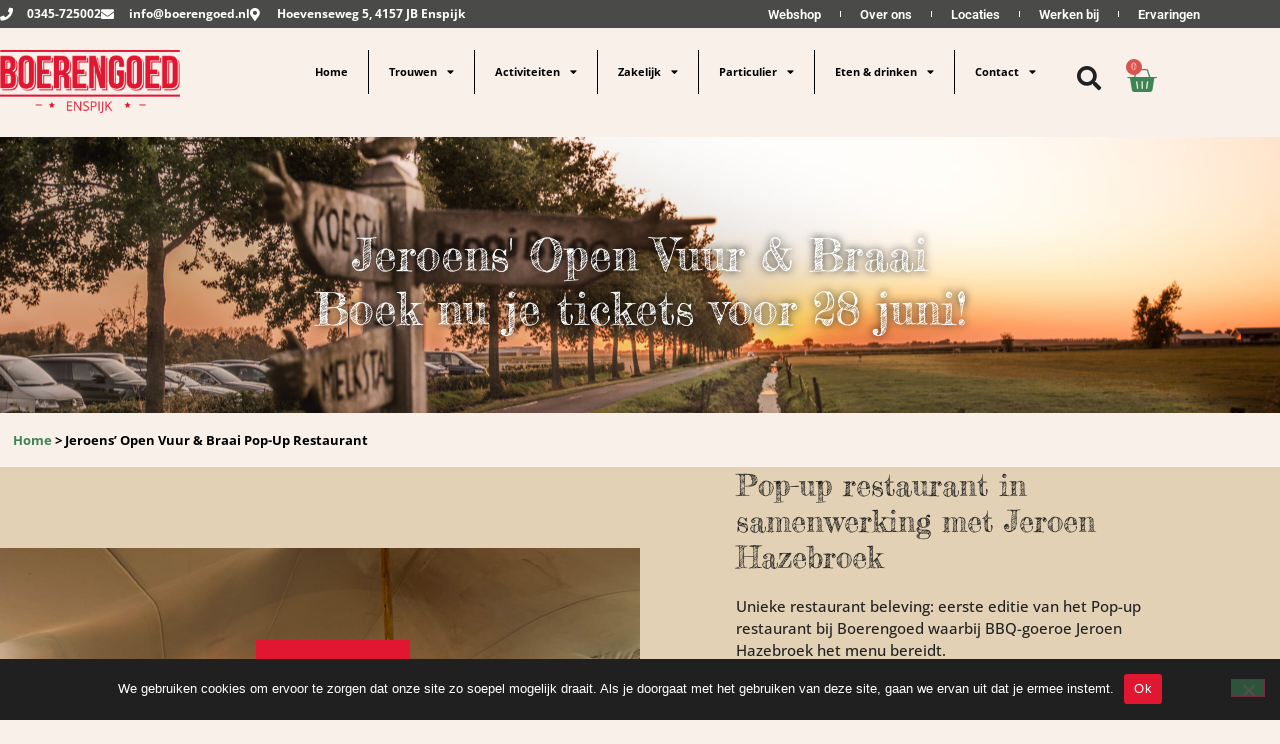

--- FILE ---
content_type: text/html; charset=UTF-8
request_url: https://www.boerengoed.nl/jeroen-hazebroek-open-vuur-braai-pop-up-restaurant/
body_size: 27132
content:
<!doctype html>
<html lang="nl-NL">
<head>
	<meta charset="UTF-8">
	<meta name="viewport" content="width=device-width, initial-scale=1">
	<link rel="profile" href="https://gmpg.org/xfn/11">
	<meta name='robots' content='index, follow, max-image-preview:large, max-snippet:-1, max-video-preview:-1' />

	<!-- This site is optimized with the Yoast SEO plugin v26.7 - https://yoast.com/wordpress/plugins/seo/ -->
	<title>Unieke restaurant beleving 28 juni - koop nu je tickets!</title>
	<meta name="description" content="28 juni opent Jeroen Hazebroek zijn pop-up restaurant bij Boerengoed. Fikkie stoken tijdens de Open vuur en Braai BBQ. Unieke avond verzekerd!" />
	<link rel="canonical" href="https://www.boerengoed.nl/jeroen-hazebroek-open-vuur-braai-pop-up-restaurant/" />
	<meta property="og:locale" content="nl_NL" />
	<meta property="og:type" content="article" />
	<meta property="og:title" content="Unieke restaurant beleving 28 juni - koop nu je tickets!" />
	<meta property="og:description" content="28 juni opent Jeroen Hazebroek zijn pop-up restaurant bij Boerengoed. Fikkie stoken tijdens de Open vuur en Braai BBQ. Unieke avond verzekerd!" />
	<meta property="og:url" content="https://www.boerengoed.nl/jeroen-hazebroek-open-vuur-braai-pop-up-restaurant/" />
	<meta property="og:site_name" content="Boerengoed Enspijk" />
	<meta property="article:modified_time" content="2024-06-19T08:08:33+00:00" />
	<meta property="og:image" content="https://www.boerengoed.nl/wp-content/uploads/2024/03/jeroen-hazebroek.jpg" />
	<meta property="og:image:width" content="450" />
	<meta property="og:image:height" content="450" />
	<meta property="og:image:type" content="image/jpeg" />
	<meta name="twitter:card" content="summary_large_image" />
	<meta name="twitter:label1" content="Geschatte leestijd" />
	<meta name="twitter:data1" content="3 minuten" />
	<script type="application/ld+json" class="yoast-schema-graph">{"@context":"https://schema.org","@graph":[{"@type":"WebPage","@id":"https://www.boerengoed.nl/jeroen-hazebroek-open-vuur-braai-pop-up-restaurant/","url":"https://www.boerengoed.nl/jeroen-hazebroek-open-vuur-braai-pop-up-restaurant/","name":"Unieke restaurant beleving 28 juni - koop nu je tickets!","isPartOf":{"@id":"https://www.boerengoed.nl/#website"},"primaryImageOfPage":{"@id":"https://www.boerengoed.nl/jeroen-hazebroek-open-vuur-braai-pop-up-restaurant/#primaryimage"},"image":{"@id":"https://www.boerengoed.nl/jeroen-hazebroek-open-vuur-braai-pop-up-restaurant/#primaryimage"},"thumbnailUrl":"https://www.boerengoed.nl/wp-content/uploads/2024/03/jeroen-hazebroek.jpg","datePublished":"2024-03-14T13:10:32+00:00","dateModified":"2024-06-19T08:08:33+00:00","description":"28 juni opent Jeroen Hazebroek zijn pop-up restaurant bij Boerengoed. Fikkie stoken tijdens de Open vuur en Braai BBQ. Unieke avond verzekerd!","breadcrumb":{"@id":"https://www.boerengoed.nl/jeroen-hazebroek-open-vuur-braai-pop-up-restaurant/#breadcrumb"},"inLanguage":"nl-NL","potentialAction":[{"@type":"ReadAction","target":["https://www.boerengoed.nl/jeroen-hazebroek-open-vuur-braai-pop-up-restaurant/"]}]},{"@type":"ImageObject","inLanguage":"nl-NL","@id":"https://www.boerengoed.nl/jeroen-hazebroek-open-vuur-braai-pop-up-restaurant/#primaryimage","url":"https://www.boerengoed.nl/wp-content/uploads/2024/03/jeroen-hazebroek.jpg","contentUrl":"https://www.boerengoed.nl/wp-content/uploads/2024/03/jeroen-hazebroek.jpg","width":450,"height":450,"caption":"jeroen-hazebroek-bbq-open-vuur-pop-up-restaurant"},{"@type":"BreadcrumbList","@id":"https://www.boerengoed.nl/jeroen-hazebroek-open-vuur-braai-pop-up-restaurant/#breadcrumb","itemListElement":[{"@type":"ListItem","position":1,"name":"Home","item":"https://www.boerengoed.nl/"},{"@type":"ListItem","position":2,"name":"Jeroens&#8217; Open vuur &#038; Braai pop-up restaurant"}]},{"@type":"WebSite","@id":"https://www.boerengoed.nl/#website","url":"https://www.boerengoed.nl/","name":"Boerengoed Enspijk","description":"Trouw-, feest- en evenementenlocatie in hartje Betuwe!","potentialAction":[{"@type":"SearchAction","target":{"@type":"EntryPoint","urlTemplate":"https://www.boerengoed.nl/?s={search_term_string}"},"query-input":{"@type":"PropertyValueSpecification","valueRequired":true,"valueName":"search_term_string"}}],"inLanguage":"nl-NL"}]}</script>
	<!-- / Yoast SEO plugin. -->


<link rel='dns-prefetch' href='//www.googletagmanager.com' />
<link rel="alternate" type="application/rss+xml" title="Boerengoed Enspijk &raquo; feed" href="https://www.boerengoed.nl/feed/" />
<link rel="alternate" type="application/rss+xml" title="Boerengoed Enspijk &raquo; reacties feed" href="https://www.boerengoed.nl/comments/feed/" />
<link rel="alternate" title="oEmbed (JSON)" type="application/json+oembed" href="https://www.boerengoed.nl/wp-json/oembed/1.0/embed?url=https%3A%2F%2Fwww.boerengoed.nl%2Fjeroen-hazebroek-open-vuur-braai-pop-up-restaurant%2F" />
<link rel="alternate" title="oEmbed (XML)" type="text/xml+oembed" href="https://www.boerengoed.nl/wp-json/oembed/1.0/embed?url=https%3A%2F%2Fwww.boerengoed.nl%2Fjeroen-hazebroek-open-vuur-braai-pop-up-restaurant%2F&#038;format=xml" />
<style id='wp-img-auto-sizes-contain-inline-css'>
img:is([sizes=auto i],[sizes^="auto," i]){contain-intrinsic-size:3000px 1500px}
/*# sourceURL=wp-img-auto-sizes-contain-inline-css */
</style>
<style id='wp-emoji-styles-inline-css'>

	img.wp-smiley, img.emoji {
		display: inline !important;
		border: none !important;
		box-shadow: none !important;
		height: 1em !important;
		width: 1em !important;
		margin: 0 0.07em !important;
		vertical-align: -0.1em !important;
		background: none !important;
		padding: 0 !important;
	}
/*# sourceURL=wp-emoji-styles-inline-css */
</style>
<style id='global-styles-inline-css'>
:root{--wp--preset--aspect-ratio--square: 1;--wp--preset--aspect-ratio--4-3: 4/3;--wp--preset--aspect-ratio--3-4: 3/4;--wp--preset--aspect-ratio--3-2: 3/2;--wp--preset--aspect-ratio--2-3: 2/3;--wp--preset--aspect-ratio--16-9: 16/9;--wp--preset--aspect-ratio--9-16: 9/16;--wp--preset--color--black: #000000;--wp--preset--color--cyan-bluish-gray: #abb8c3;--wp--preset--color--white: #ffffff;--wp--preset--color--pale-pink: #f78da7;--wp--preset--color--vivid-red: #cf2e2e;--wp--preset--color--luminous-vivid-orange: #ff6900;--wp--preset--color--luminous-vivid-amber: #fcb900;--wp--preset--color--light-green-cyan: #7bdcb5;--wp--preset--color--vivid-green-cyan: #00d084;--wp--preset--color--pale-cyan-blue: #8ed1fc;--wp--preset--color--vivid-cyan-blue: #0693e3;--wp--preset--color--vivid-purple: #9b51e0;--wp--preset--gradient--vivid-cyan-blue-to-vivid-purple: linear-gradient(135deg,rgb(6,147,227) 0%,rgb(155,81,224) 100%);--wp--preset--gradient--light-green-cyan-to-vivid-green-cyan: linear-gradient(135deg,rgb(122,220,180) 0%,rgb(0,208,130) 100%);--wp--preset--gradient--luminous-vivid-amber-to-luminous-vivid-orange: linear-gradient(135deg,rgb(252,185,0) 0%,rgb(255,105,0) 100%);--wp--preset--gradient--luminous-vivid-orange-to-vivid-red: linear-gradient(135deg,rgb(255,105,0) 0%,rgb(207,46,46) 100%);--wp--preset--gradient--very-light-gray-to-cyan-bluish-gray: linear-gradient(135deg,rgb(238,238,238) 0%,rgb(169,184,195) 100%);--wp--preset--gradient--cool-to-warm-spectrum: linear-gradient(135deg,rgb(74,234,220) 0%,rgb(151,120,209) 20%,rgb(207,42,186) 40%,rgb(238,44,130) 60%,rgb(251,105,98) 80%,rgb(254,248,76) 100%);--wp--preset--gradient--blush-light-purple: linear-gradient(135deg,rgb(255,206,236) 0%,rgb(152,150,240) 100%);--wp--preset--gradient--blush-bordeaux: linear-gradient(135deg,rgb(254,205,165) 0%,rgb(254,45,45) 50%,rgb(107,0,62) 100%);--wp--preset--gradient--luminous-dusk: linear-gradient(135deg,rgb(255,203,112) 0%,rgb(199,81,192) 50%,rgb(65,88,208) 100%);--wp--preset--gradient--pale-ocean: linear-gradient(135deg,rgb(255,245,203) 0%,rgb(182,227,212) 50%,rgb(51,167,181) 100%);--wp--preset--gradient--electric-grass: linear-gradient(135deg,rgb(202,248,128) 0%,rgb(113,206,126) 100%);--wp--preset--gradient--midnight: linear-gradient(135deg,rgb(2,3,129) 0%,rgb(40,116,252) 100%);--wp--preset--font-size--small: 13px;--wp--preset--font-size--medium: 20px;--wp--preset--font-size--large: 36px;--wp--preset--font-size--x-large: 42px;--wp--preset--spacing--20: 0.44rem;--wp--preset--spacing--30: 0.67rem;--wp--preset--spacing--40: 1rem;--wp--preset--spacing--50: 1.5rem;--wp--preset--spacing--60: 2.25rem;--wp--preset--spacing--70: 3.38rem;--wp--preset--spacing--80: 5.06rem;--wp--preset--shadow--natural: 6px 6px 9px rgba(0, 0, 0, 0.2);--wp--preset--shadow--deep: 12px 12px 50px rgba(0, 0, 0, 0.4);--wp--preset--shadow--sharp: 6px 6px 0px rgba(0, 0, 0, 0.2);--wp--preset--shadow--outlined: 6px 6px 0px -3px rgb(255, 255, 255), 6px 6px rgb(0, 0, 0);--wp--preset--shadow--crisp: 6px 6px 0px rgb(0, 0, 0);}:root { --wp--style--global--content-size: 800px;--wp--style--global--wide-size: 1200px; }:where(body) { margin: 0; }.wp-site-blocks > .alignleft { float: left; margin-right: 2em; }.wp-site-blocks > .alignright { float: right; margin-left: 2em; }.wp-site-blocks > .aligncenter { justify-content: center; margin-left: auto; margin-right: auto; }:where(.wp-site-blocks) > * { margin-block-start: 24px; margin-block-end: 0; }:where(.wp-site-blocks) > :first-child { margin-block-start: 0; }:where(.wp-site-blocks) > :last-child { margin-block-end: 0; }:root { --wp--style--block-gap: 24px; }:root :where(.is-layout-flow) > :first-child{margin-block-start: 0;}:root :where(.is-layout-flow) > :last-child{margin-block-end: 0;}:root :where(.is-layout-flow) > *{margin-block-start: 24px;margin-block-end: 0;}:root :where(.is-layout-constrained) > :first-child{margin-block-start: 0;}:root :where(.is-layout-constrained) > :last-child{margin-block-end: 0;}:root :where(.is-layout-constrained) > *{margin-block-start: 24px;margin-block-end: 0;}:root :where(.is-layout-flex){gap: 24px;}:root :where(.is-layout-grid){gap: 24px;}.is-layout-flow > .alignleft{float: left;margin-inline-start: 0;margin-inline-end: 2em;}.is-layout-flow > .alignright{float: right;margin-inline-start: 2em;margin-inline-end: 0;}.is-layout-flow > .aligncenter{margin-left: auto !important;margin-right: auto !important;}.is-layout-constrained > .alignleft{float: left;margin-inline-start: 0;margin-inline-end: 2em;}.is-layout-constrained > .alignright{float: right;margin-inline-start: 2em;margin-inline-end: 0;}.is-layout-constrained > .aligncenter{margin-left: auto !important;margin-right: auto !important;}.is-layout-constrained > :where(:not(.alignleft):not(.alignright):not(.alignfull)){max-width: var(--wp--style--global--content-size);margin-left: auto !important;margin-right: auto !important;}.is-layout-constrained > .alignwide{max-width: var(--wp--style--global--wide-size);}body .is-layout-flex{display: flex;}.is-layout-flex{flex-wrap: wrap;align-items: center;}.is-layout-flex > :is(*, div){margin: 0;}body .is-layout-grid{display: grid;}.is-layout-grid > :is(*, div){margin: 0;}body{padding-top: 0px;padding-right: 0px;padding-bottom: 0px;padding-left: 0px;}a:where(:not(.wp-element-button)){text-decoration: underline;}:root :where(.wp-element-button, .wp-block-button__link){background-color: #32373c;border-width: 0;color: #fff;font-family: inherit;font-size: inherit;font-style: inherit;font-weight: inherit;letter-spacing: inherit;line-height: inherit;padding-top: calc(0.667em + 2px);padding-right: calc(1.333em + 2px);padding-bottom: calc(0.667em + 2px);padding-left: calc(1.333em + 2px);text-decoration: none;text-transform: inherit;}.has-black-color{color: var(--wp--preset--color--black) !important;}.has-cyan-bluish-gray-color{color: var(--wp--preset--color--cyan-bluish-gray) !important;}.has-white-color{color: var(--wp--preset--color--white) !important;}.has-pale-pink-color{color: var(--wp--preset--color--pale-pink) !important;}.has-vivid-red-color{color: var(--wp--preset--color--vivid-red) !important;}.has-luminous-vivid-orange-color{color: var(--wp--preset--color--luminous-vivid-orange) !important;}.has-luminous-vivid-amber-color{color: var(--wp--preset--color--luminous-vivid-amber) !important;}.has-light-green-cyan-color{color: var(--wp--preset--color--light-green-cyan) !important;}.has-vivid-green-cyan-color{color: var(--wp--preset--color--vivid-green-cyan) !important;}.has-pale-cyan-blue-color{color: var(--wp--preset--color--pale-cyan-blue) !important;}.has-vivid-cyan-blue-color{color: var(--wp--preset--color--vivid-cyan-blue) !important;}.has-vivid-purple-color{color: var(--wp--preset--color--vivid-purple) !important;}.has-black-background-color{background-color: var(--wp--preset--color--black) !important;}.has-cyan-bluish-gray-background-color{background-color: var(--wp--preset--color--cyan-bluish-gray) !important;}.has-white-background-color{background-color: var(--wp--preset--color--white) !important;}.has-pale-pink-background-color{background-color: var(--wp--preset--color--pale-pink) !important;}.has-vivid-red-background-color{background-color: var(--wp--preset--color--vivid-red) !important;}.has-luminous-vivid-orange-background-color{background-color: var(--wp--preset--color--luminous-vivid-orange) !important;}.has-luminous-vivid-amber-background-color{background-color: var(--wp--preset--color--luminous-vivid-amber) !important;}.has-light-green-cyan-background-color{background-color: var(--wp--preset--color--light-green-cyan) !important;}.has-vivid-green-cyan-background-color{background-color: var(--wp--preset--color--vivid-green-cyan) !important;}.has-pale-cyan-blue-background-color{background-color: var(--wp--preset--color--pale-cyan-blue) !important;}.has-vivid-cyan-blue-background-color{background-color: var(--wp--preset--color--vivid-cyan-blue) !important;}.has-vivid-purple-background-color{background-color: var(--wp--preset--color--vivid-purple) !important;}.has-black-border-color{border-color: var(--wp--preset--color--black) !important;}.has-cyan-bluish-gray-border-color{border-color: var(--wp--preset--color--cyan-bluish-gray) !important;}.has-white-border-color{border-color: var(--wp--preset--color--white) !important;}.has-pale-pink-border-color{border-color: var(--wp--preset--color--pale-pink) !important;}.has-vivid-red-border-color{border-color: var(--wp--preset--color--vivid-red) !important;}.has-luminous-vivid-orange-border-color{border-color: var(--wp--preset--color--luminous-vivid-orange) !important;}.has-luminous-vivid-amber-border-color{border-color: var(--wp--preset--color--luminous-vivid-amber) !important;}.has-light-green-cyan-border-color{border-color: var(--wp--preset--color--light-green-cyan) !important;}.has-vivid-green-cyan-border-color{border-color: var(--wp--preset--color--vivid-green-cyan) !important;}.has-pale-cyan-blue-border-color{border-color: var(--wp--preset--color--pale-cyan-blue) !important;}.has-vivid-cyan-blue-border-color{border-color: var(--wp--preset--color--vivid-cyan-blue) !important;}.has-vivid-purple-border-color{border-color: var(--wp--preset--color--vivid-purple) !important;}.has-vivid-cyan-blue-to-vivid-purple-gradient-background{background: var(--wp--preset--gradient--vivid-cyan-blue-to-vivid-purple) !important;}.has-light-green-cyan-to-vivid-green-cyan-gradient-background{background: var(--wp--preset--gradient--light-green-cyan-to-vivid-green-cyan) !important;}.has-luminous-vivid-amber-to-luminous-vivid-orange-gradient-background{background: var(--wp--preset--gradient--luminous-vivid-amber-to-luminous-vivid-orange) !important;}.has-luminous-vivid-orange-to-vivid-red-gradient-background{background: var(--wp--preset--gradient--luminous-vivid-orange-to-vivid-red) !important;}.has-very-light-gray-to-cyan-bluish-gray-gradient-background{background: var(--wp--preset--gradient--very-light-gray-to-cyan-bluish-gray) !important;}.has-cool-to-warm-spectrum-gradient-background{background: var(--wp--preset--gradient--cool-to-warm-spectrum) !important;}.has-blush-light-purple-gradient-background{background: var(--wp--preset--gradient--blush-light-purple) !important;}.has-blush-bordeaux-gradient-background{background: var(--wp--preset--gradient--blush-bordeaux) !important;}.has-luminous-dusk-gradient-background{background: var(--wp--preset--gradient--luminous-dusk) !important;}.has-pale-ocean-gradient-background{background: var(--wp--preset--gradient--pale-ocean) !important;}.has-electric-grass-gradient-background{background: var(--wp--preset--gradient--electric-grass) !important;}.has-midnight-gradient-background{background: var(--wp--preset--gradient--midnight) !important;}.has-small-font-size{font-size: var(--wp--preset--font-size--small) !important;}.has-medium-font-size{font-size: var(--wp--preset--font-size--medium) !important;}.has-large-font-size{font-size: var(--wp--preset--font-size--large) !important;}.has-x-large-font-size{font-size: var(--wp--preset--font-size--x-large) !important;}
:root :where(.wp-block-pullquote){font-size: 1.5em;line-height: 1.6;}
/*# sourceURL=global-styles-inline-css */
</style>
<link rel='stylesheet' id='cookie-notice-front-css' href='https://www.boerengoed.nl/wp-content/plugins/cookie-notice/css/front.min.css?ver=2.5.11' media='all' />
<link rel='stylesheet' id='woocommerce-layout-css' href='https://www.boerengoed.nl/wp-content/plugins/woocommerce/assets/css/woocommerce-layout.css?ver=10.4.3' media='all' />
<link rel='stylesheet' id='woocommerce-smallscreen-css' href='https://www.boerengoed.nl/wp-content/plugins/woocommerce/assets/css/woocommerce-smallscreen.css?ver=10.4.3' media='only screen and (max-width: 768px)' />
<link rel='stylesheet' id='woocommerce-general-css' href='https://www.boerengoed.nl/wp-content/plugins/woocommerce/assets/css/woocommerce.css?ver=10.4.3' media='all' />
<style id='woocommerce-inline-inline-css'>
.woocommerce form .form-row .required { visibility: visible; }
/*# sourceURL=woocommerce-inline-inline-css */
</style>
<link rel='stylesheet' id='hello-elementor-css' href='https://www.boerengoed.nl/wp-content/themes/hello-elementor/assets/css/reset.css?ver=3.4.5' media='all' />
<link rel='stylesheet' id='hello-elementor-theme-style-css' href='https://www.boerengoed.nl/wp-content/themes/hello-elementor/assets/css/theme.css?ver=3.4.5' media='all' />
<link rel='stylesheet' id='chld_thm_cfg_child-css' href='https://www.boerengoed.nl/wp-content/themes/Boerengoed/style.css?ver=6.9' media='all' />
<link rel='stylesheet' id='hello-elementor-header-footer-css' href='https://www.boerengoed.nl/wp-content/themes/hello-elementor/assets/css/header-footer.css?ver=3.4.5' media='all' />
<link rel='stylesheet' id='elementor-frontend-css' href='https://www.boerengoed.nl/wp-content/plugins/elementor/assets/css/frontend.min.css?ver=3.34.1' media='all' />
<link rel='stylesheet' id='elementor-post-12-css' href='https://www.boerengoed.nl/wp-content/uploads/elementor/css/post-12.css?ver=1768707521' media='all' />
<link rel='stylesheet' id='wpdreams-asl-basic-css' href='https://www.boerengoed.nl/wp-content/plugins/ajax-search-lite/css/style.basic.css?ver=4.13.4' media='all' />
<style id='wpdreams-asl-basic-inline-css'>

					div[id*='ajaxsearchlitesettings'].searchsettings .asl_option_inner label {
						font-size: 0px !important;
						color: rgba(0, 0, 0, 0);
					}
					div[id*='ajaxsearchlitesettings'].searchsettings .asl_option_inner label:after {
						font-size: 11px !important;
						position: absolute;
						top: 0;
						left: 0;
						z-index: 1;
					}
					.asl_w_container {
						width: 100%;
						margin: 0px 0px 0px 0px;
						min-width: 200px;
					}
					div[id*='ajaxsearchlite'].asl_m {
						width: 100%;
					}
					div[id*='ajaxsearchliteres'].wpdreams_asl_results div.resdrg span.highlighted {
						font-weight: bold;
						color: rgba(217, 49, 43, 1);
						background-color: rgba(238, 238, 238, 1);
					}
					div[id*='ajaxsearchliteres'].wpdreams_asl_results .results img.asl_image {
						width: 70px;
						height: 70px;
						object-fit: cover;
					}
					div[id*='ajaxsearchlite'].asl_r .results {
						max-height: none;
					}
					div[id*='ajaxsearchlite'].asl_r {
						position: absolute;
					}
				
						div.asl_r.asl_w.vertical .results .item::after {
							display: block;
							position: absolute;
							bottom: 0;
							content: '';
							height: 1px;
							width: 100%;
							background: #D8D8D8;
						}
						div.asl_r.asl_w.vertical .results .item.asl_last_item::after {
							display: none;
						}
					
/*# sourceURL=wpdreams-asl-basic-inline-css */
</style>
<link rel='stylesheet' id='wpdreams-asl-instance-css' href='https://www.boerengoed.nl/wp-content/plugins/ajax-search-lite/css/style-curvy-red.css?ver=4.13.4' media='all' />
<link rel='stylesheet' id='widget-icon-list-css' href='https://www.boerengoed.nl/wp-content/plugins/elementor/assets/css/widget-icon-list.min.css?ver=3.34.1' media='all' />
<link rel='stylesheet' id='widget-nav-menu-css' href='https://www.boerengoed.nl/wp-content/plugins/elementor-pro/assets/css/widget-nav-menu.min.css?ver=3.34.0' media='all' />
<link rel='stylesheet' id='widget-image-css' href='https://www.boerengoed.nl/wp-content/plugins/elementor/assets/css/widget-image.min.css?ver=3.34.1' media='all' />
<link rel='stylesheet' id='widget-woocommerce-menu-cart-css' href='https://www.boerengoed.nl/wp-content/plugins/elementor-pro/assets/css/widget-woocommerce-menu-cart.min.css?ver=3.34.0' media='all' />
<link rel='stylesheet' id='e-sticky-css' href='https://www.boerengoed.nl/wp-content/plugins/elementor-pro/assets/css/modules/sticky.min.css?ver=3.34.0' media='all' />
<link rel='stylesheet' id='widget-heading-css' href='https://www.boerengoed.nl/wp-content/plugins/elementor/assets/css/widget-heading.min.css?ver=3.34.1' media='all' />
<link rel='stylesheet' id='widget-form-css' href='https://www.boerengoed.nl/wp-content/plugins/elementor-pro/assets/css/widget-form.min.css?ver=3.34.0' media='all' />
<link rel='stylesheet' id='e-animation-slideInRight-css' href='https://www.boerengoed.nl/wp-content/plugins/elementor/assets/lib/animations/styles/slideInRight.min.css?ver=3.34.1' media='all' />
<link rel='stylesheet' id='e-popup-css' href='https://www.boerengoed.nl/wp-content/plugins/elementor-pro/assets/css/conditionals/popup.min.css?ver=3.34.0' media='all' />
<link rel='stylesheet' id='e-animation-grow-css' href='https://www.boerengoed.nl/wp-content/plugins/elementor/assets/lib/animations/styles/e-animation-grow.min.css?ver=3.34.1' media='all' />
<link rel='stylesheet' id='elementor-icons-shared-0-css' href='https://www.boerengoed.nl/wp-content/plugins/elementor/assets/lib/font-awesome/css/fontawesome.min.css?ver=5.15.3' media='all' />
<link rel='stylesheet' id='elementor-icons-fa-solid-css' href='https://www.boerengoed.nl/wp-content/plugins/elementor/assets/lib/font-awesome/css/solid.min.css?ver=5.15.3' media='all' />
<link rel='stylesheet' id='elementor-icons-fa-brands-css' href='https://www.boerengoed.nl/wp-content/plugins/elementor/assets/lib/font-awesome/css/brands.min.css?ver=5.15.3' media='all' />
<link rel='stylesheet' id='elementor-icons-fa-regular-css' href='https://www.boerengoed.nl/wp-content/plugins/elementor/assets/lib/font-awesome/css/regular.min.css?ver=5.15.3' media='all' />
<link rel='stylesheet' id='elementor-icons-css' href='https://www.boerengoed.nl/wp-content/plugins/elementor/assets/lib/eicons/css/elementor-icons.min.css?ver=5.45.0' media='all' />
<link rel='stylesheet' id='widget-contact-buttons-base-css' href='https://www.boerengoed.nl/wp-content/plugins/elementor/assets/css/widget-contact-buttons-base.min.css?ver=3.34.1' media='all' />
<link rel='stylesheet' id='widget-contact-buttons-var-7-css' href='https://www.boerengoed.nl/wp-content/plugins/elementor/assets/css/widget-contact-buttons-var-7.min.css?ver=3.34.1' media='all' />
<link rel='stylesheet' id='widget-spacer-css' href='https://www.boerengoed.nl/wp-content/plugins/elementor/assets/css/widget-spacer.min.css?ver=3.34.1' media='all' />
<link rel='stylesheet' id='widget-breadcrumbs-css' href='https://www.boerengoed.nl/wp-content/plugins/elementor-pro/assets/css/widget-breadcrumbs.min.css?ver=3.34.0' media='all' />
<link rel='stylesheet' id='elementor-post-5964-css' href='https://www.boerengoed.nl/wp-content/uploads/elementor/css/post-5964.css?ver=1768725454' media='all' />
<link rel='stylesheet' id='elementor-post-14-css' href='https://www.boerengoed.nl/wp-content/uploads/elementor/css/post-14.css?ver=1768707521' media='all' />
<link rel='stylesheet' id='elementor-post-275-css' href='https://www.boerengoed.nl/wp-content/uploads/elementor/css/post-275.css?ver=1768707521' media='all' />
<link rel='stylesheet' id='elementor-post-7634-css' href='https://www.boerengoed.nl/wp-content/uploads/elementor/css/post-7634.css?ver=1768707521' media='all' />
<link rel='stylesheet' id='elementor-post-9077-css' href='https://www.boerengoed.nl/wp-content/uploads/elementor/css/post-9077.css?ver=1768707521' media='all' />
<link rel='stylesheet' id='wcpa-frontend-css' href='https://www.boerengoed.nl/wp-content/plugins/woo-custom-product-addons/assets/css/style_1.css?ver=3.0.19' media='all' />
<link rel='stylesheet' id='mollie-applepaydirect-css' href='https://www.boerengoed.nl/wp-content/plugins/mollie-payments-for-woocommerce/public/css/mollie-applepaydirect.min.css?ver=1765855990' media='screen' />
<link rel='stylesheet' id='ecs-styles-css' href='https://www.boerengoed.nl/wp-content/plugins/ele-custom-skin/assets/css/ecs-style.css?ver=3.1.9' media='all' />
<link rel='stylesheet' id='elementor-post-470-css' href='https://www.boerengoed.nl/wp-content/uploads/elementor/css/post-470.css?ver=1759761963' media='all' />
<link rel='stylesheet' id='elementor-gf-local-frederickathegreat-css' href='https://www.boerengoed.nl/wp-content/uploads/elementor/google-fonts/css/frederickathegreat.css?ver=1743111181' media='all' />
<link rel='stylesheet' id='elementor-gf-local-opensans-css' href='https://www.boerengoed.nl/wp-content/uploads/elementor/google-fonts/css/opensans.css?ver=1743111185' media='all' />
<link rel='stylesheet' id='elementor-gf-local-poppins-css' href='https://www.boerengoed.nl/wp-content/uploads/elementor/google-fonts/css/poppins.css?ver=1743111186' media='all' />
<link rel='stylesheet' id='elementor-gf-local-roboto-css' href='https://www.boerengoed.nl/wp-content/uploads/elementor/google-fonts/css/roboto.css?ver=1743111191' media='all' />
<link rel='stylesheet' id='elementor-gf-local-montserrat-css' href='https://www.boerengoed.nl/wp-content/uploads/elementor/google-fonts/css/montserrat.css?ver=1743111194' media='all' />
<script src="https://www.boerengoed.nl/wp-includes/js/jquery/jquery.min.js?ver=3.7.1" id="jquery-core-js"></script>
<script src="https://www.boerengoed.nl/wp-includes/js/jquery/jquery-migrate.min.js?ver=3.4.1" id="jquery-migrate-js"></script>
<script src="https://www.boerengoed.nl/wp-content/plugins/woocommerce/assets/js/jquery-blockui/jquery.blockUI.min.js?ver=2.7.0-wc.10.4.3" id="wc-jquery-blockui-js" defer data-wp-strategy="defer"></script>
<script id="wc-add-to-cart-js-extra">
var wc_add_to_cart_params = {"ajax_url":"/wp-admin/admin-ajax.php","wc_ajax_url":"/?wc-ajax=%%endpoint%%","i18n_view_cart":"Bekijk winkelwagen","cart_url":"https://www.boerengoed.nl/winkelwagen/","is_cart":"","cart_redirect_after_add":"no"};
//# sourceURL=wc-add-to-cart-js-extra
</script>
<script src="https://www.boerengoed.nl/wp-content/plugins/woocommerce/assets/js/frontend/add-to-cart.min.js?ver=10.4.3" id="wc-add-to-cart-js" defer data-wp-strategy="defer"></script>
<script src="https://www.boerengoed.nl/wp-content/plugins/woocommerce/assets/js/js-cookie/js.cookie.min.js?ver=2.1.4-wc.10.4.3" id="wc-js-cookie-js" defer data-wp-strategy="defer"></script>
<script id="woocommerce-js-extra">
var woocommerce_params = {"ajax_url":"/wp-admin/admin-ajax.php","wc_ajax_url":"/?wc-ajax=%%endpoint%%","i18n_password_show":"Wachtwoord weergeven","i18n_password_hide":"Wachtwoord verbergen"};
//# sourceURL=woocommerce-js-extra
</script>
<script src="https://www.boerengoed.nl/wp-content/plugins/woocommerce/assets/js/frontend/woocommerce.min.js?ver=10.4.3" id="woocommerce-js" defer data-wp-strategy="defer"></script>
<script src="https://www.boerengoed.nl/wp-content/plugins/elementor-super-cat-master/assets/js/generic.js?ver=6.9" id="gatto-generic-js-js"></script>

<!-- Google tag (gtag.js) snippet toegevoegd door Site Kit -->
<!-- Google Analytics snippet toegevoegd door Site Kit -->
<script src="https://www.googletagmanager.com/gtag/js?id=G-C7132MS8LC" id="google_gtagjs-js" async></script>
<script id="google_gtagjs-js-after">
window.dataLayer = window.dataLayer || [];function gtag(){dataLayer.push(arguments);}
gtag("set","linker",{"domains":["www.boerengoed.nl"]});
gtag("js", new Date());
gtag("set", "developer_id.dZTNiMT", true);
gtag("config", "G-C7132MS8LC");
//# sourceURL=google_gtagjs-js-after
</script>
<script id="ecs_ajax_load-js-extra">
var ecs_ajax_params = {"ajaxurl":"https://www.boerengoed.nl/wp-admin/admin-ajax.php","posts":"{\"page\":0,\"pagename\":\"jeroen-hazebroek-open-vuur-braai-pop-up-restaurant\",\"error\":\"\",\"m\":\"\",\"p\":0,\"post_parent\":\"\",\"subpost\":\"\",\"subpost_id\":\"\",\"attachment\":\"\",\"attachment_id\":0,\"name\":\"jeroen-hazebroek-open-vuur-braai-pop-up-restaurant\",\"page_id\":0,\"second\":\"\",\"minute\":\"\",\"hour\":\"\",\"day\":0,\"monthnum\":0,\"year\":0,\"w\":0,\"category_name\":\"\",\"tag\":\"\",\"cat\":\"\",\"tag_id\":\"\",\"author\":\"\",\"author_name\":\"\",\"feed\":\"\",\"tb\":\"\",\"paged\":0,\"meta_key\":\"\",\"meta_value\":\"\",\"preview\":\"\",\"s\":\"\",\"sentence\":\"\",\"title\":\"\",\"fields\":\"all\",\"menu_order\":\"\",\"embed\":\"\",\"category__in\":[],\"category__not_in\":[],\"category__and\":[],\"post__in\":[],\"post__not_in\":[],\"post_name__in\":[],\"tag__in\":[],\"tag__not_in\":[],\"tag__and\":[],\"tag_slug__in\":[],\"tag_slug__and\":[],\"post_parent__in\":[],\"post_parent__not_in\":[],\"author__in\":[],\"author__not_in\":[],\"search_columns\":[],\"ignore_sticky_posts\":false,\"suppress_filters\":false,\"cache_results\":true,\"update_post_term_cache\":true,\"update_menu_item_cache\":false,\"lazy_load_term_meta\":true,\"update_post_meta_cache\":true,\"post_type\":\"\",\"posts_per_page\":40,\"nopaging\":false,\"comments_per_page\":\"50\",\"no_found_rows\":false,\"order\":\"DESC\"}"};
//# sourceURL=ecs_ajax_load-js-extra
</script>
<script src="https://www.boerengoed.nl/wp-content/plugins/ele-custom-skin/assets/js/ecs_ajax_pagination.js?ver=3.1.9" id="ecs_ajax_load-js"></script>
<script src="https://www.boerengoed.nl/wp-content/plugins/ele-custom-skin/assets/js/ecs.js?ver=3.1.9" id="ecs-script-js"></script>
<link rel="https://api.w.org/" href="https://www.boerengoed.nl/wp-json/" /><link rel="alternate" title="JSON" type="application/json" href="https://www.boerengoed.nl/wp-json/wp/v2/pages/5964" /><link rel="EditURI" type="application/rsd+xml" title="RSD" href="https://www.boerengoed.nl/xmlrpc.php?rsd" />
<meta name="generator" content="WordPress 6.9" />
<meta name="generator" content="WooCommerce 10.4.3" />
<link rel='shortlink' href='https://www.boerengoed.nl/?p=5964' />
<meta name="generator" content="Site Kit by Google 1.170.0" />        <script>
        jQuery(document).ready(function($) {
            let disablePastDatesInterval;
            
            function disablePastDates() {
                const today = new Date();
                today.setHours(0, 0, 0, 0);
                
                const monthNames = {
                    'januari': 0, 'februari': 1, 'maart': 2, 'april': 3,
                    'mei': 4, 'juni': 5, 'juli': 6, 'augustus': 7,
                    'september': 8, 'oktober': 9, 'november': 10, 'december': 11
                };
                
                $('.wcpa-fp-day:not(.prevMonthDay):not(.nextMonthDay)').each(function() {
                    const $day = $(this);
                    
                    // Skip als al verwerkt
                    if ($day.hasClass('wcpa-processed')) {
                        return;
                    }
                    
                    const ariaLabel = $day.attr('aria-label');
                    
                    if (ariaLabel) {
                        const parts = ariaLabel.match(/(\w+) (\d+), (\d+)/);
                        if (parts) {
                            const monthName = parts[1];
                            const day = parseInt(parts[2]);
                            const year = parseInt(parts[3]);
                            
                            const dayDate = new Date(year, monthNames[monthName], day);
                            
                            if (dayDate < today) {
                                $day.addClass('wcpa-disabled-past wcpa-processed')
                                    .css({
                                        'opacity': '0.5',
                                        'cursor': 'not-allowed',
                                        'pointer-events': 'none'
                                    })
                                    .off('click.disablePast')
                                    .on('click.disablePast', function(e) {
                                        e.preventDefault();
                                        e.stopPropagation();
                                        return false;
                                    });
                            } else {
                                $day.addClass('wcpa-processed');
                            }
                        }
                    }
                });
            }
            
            // MutationObserver om DOM changes te detecteren
            function observeCalendarChanges() {
                const observer = new MutationObserver(function(mutations) {
                    let calendarChanged = false;
                    
                    mutations.forEach(function(mutation) {
                        if (mutation.type === 'childList') {
                            // Check of er kalender elementen zijn toegevoegd/gewijzigd
                            const addedNodes = Array.from(mutation.addedNodes);
                            const removedNodes = Array.from(mutation.removedNodes);
                            
                            const hasCalendarChanges = addedNodes.concat(removedNodes).some(node => {
                                return node.nodeType === 1 && (
                                    node.classList?.contains('wcpa-fp-day') ||
                                    node.querySelector?.('.wcpa-fp-day') ||
                                    node.classList?.contains('wcpa-fp-calendar')
                                );
                            });
                            
                            if (hasCalendarChanges) {
                                calendarChanged = true;
                            }
                        }
                    });
                    
                    if (calendarChanged) {
                        // Reset processed classes
                        $('.wcpa-fp-day').removeClass('wcpa-processed');
                        // Korte delay om DOM updates te laten voltooien
                        setTimeout(disablePastDates, 100);
                    }
                });
                
                // Observeer de hele kalender container
                const calendarContainer = document.querySelector('.wcpa-fp-outer') || document.body;
                observer.observe(calendarContainer, {
                    childList: true,
                    subtree: true
                });
            }
            
            // Initiële uitvoering
            function initializeDisablePastDates() {
                if ($('.wcpa-fp-day').length > 0) {
                    disablePastDates();
                    observeCalendarChanges();
                } else {
                    // Probeer opnieuw na 500ms als kalender er nog niet is
                    setTimeout(initializeDisablePastDates, 500);
                }
            }
            
            // Start de functie
            initializeDisablePastDates();
            
            // Extra event listeners voor zekerheid
            $(document).on('click', '.wcpa-fp-prev-month, .wcpa-fp-next-month', function() {
                setTimeout(function() {
                    $('.wcpa-fp-day').removeClass('wcpa-processed');
                    disablePastDates();
                }, 200);
            });
            
            $(document).on('change', '.wcpa-fp-monthDropdown-months, .cur-year', function() {
                setTimeout(function() {
                    $('.wcpa-fp-day').removeClass('wcpa-processed');
                    disablePastDates();
                }, 200);
            });
            
            // Event listener voor kalender heropening
            $(document).on('click', '[data-wcpa-field-type="date"], input[type="date"]', function() {
                setTimeout(function() {
                    $('.wcpa-fp-day').removeClass('wcpa-processed');
                    disablePastDates();
                }, 300);
            });
        });
        </script>
        
        <style>
        .wcpa-disabled-past {
            opacity: 0.5 !important;
            cursor: not-allowed !important;
            pointer-events: none !important;
            background-color: #f9f9f9 !important;
            color: #bbb !important;
        }
        
        .wcpa-disabled-past:hover {
            background-color: #f9f9f9 !important;
            color: #bbb !important;
        }
        </style>
        	<noscript><style>.woocommerce-product-gallery{ opacity: 1 !important; }</style></noscript>
					<link rel="preconnect" href="https://fonts.gstatic.com" crossorigin />
				<link rel="preload" as="style" href="//fonts.googleapis.com/css?family=Open+Sans&display=swap" />
								<link rel="stylesheet" href="//fonts.googleapis.com/css?family=Open+Sans&display=swap" media="all" />
				<meta name="generator" content="Elementor 3.34.1; features: additional_custom_breakpoints; settings: css_print_method-external, google_font-enabled, font_display-auto">
<!-- Google Tag Manager -->
<script>(function(w,d,s,l,i){w[l]=w[l]||[];w[l].push({'gtm.start':
new Date().getTime(),event:'gtm.js'});var f=d.getElementsByTagName(s)[0],
j=d.createElement(s),dl=l!='dataLayer'?'&l='+l:'';j.async=true;j.src=
'https://www.googletagmanager.com/gtm.js?id='+i+dl;f.parentNode.insertBefore(j,f);
})(window,document,'script','dataLayer','GTM-58LCXGC4');</script>
<!-- End Google Tag Manager -->
			<style>
				.e-con.e-parent:nth-of-type(n+4):not(.e-lazyloaded):not(.e-no-lazyload),
				.e-con.e-parent:nth-of-type(n+4):not(.e-lazyloaded):not(.e-no-lazyload) * {
					background-image: none !important;
				}
				@media screen and (max-height: 1024px) {
					.e-con.e-parent:nth-of-type(n+3):not(.e-lazyloaded):not(.e-no-lazyload),
					.e-con.e-parent:nth-of-type(n+3):not(.e-lazyloaded):not(.e-no-lazyload) * {
						background-image: none !important;
					}
				}
				@media screen and (max-height: 640px) {
					.e-con.e-parent:nth-of-type(n+2):not(.e-lazyloaded):not(.e-no-lazyload),
					.e-con.e-parent:nth-of-type(n+2):not(.e-lazyloaded):not(.e-no-lazyload) * {
						background-image: none !important;
					}
				}
			</style>
			<style>:root{  --wcpaSectionTitleSize:14px;   --wcpaLabelSize:14px;   --wcpaDescSize:13px;   --wcpaErrorSize:13px;   --wcpaLabelWeight:normal;   --wcpaDescWeight:normal;   --wcpaBorderWidth:1px;   --wcpaBorderRadius:6px;   --wcpaInputHeight:45px;   --wcpaCheckLabelSize:14px;   --wcpaCheckBorderWidth:1px;   --wcpaCheckWidth:20px;   --wcpaCheckHeight:20px;   --wcpaCheckBorderRadius:4px;   --wcpaCheckButtonRadius:5px;   --wcpaCheckButtonBorder:2px; }:root{  --wcpaButtonColor:#3340d3;   --wcpaLabelColor:#424242;   --wcpaDescColor:#797979;   --wcpaBorderColor:#c6d0e9;   --wcpaBorderColorFocus:#3561f3;   --wcpaInputBgColor:#FFFFFF;   --wcpaInputColor:#5d5d5d;   --wcpaCheckLabelColor:#4a4a4a;   --wcpaCheckBgColor:#3340d3;   --wcpaCheckBorderColor:#B9CBE3;   --wcpaCheckTickColor:#ffffff;   --wcpaRadioBgColor:#3340d3;   --wcpaRadioBorderColor:#B9CBE3;   --wcpaRadioTickColor:#ffffff;   --wcpaButtonTextColor:#ffffff;   --wcpaErrorColor:#F55050; }:root{}</style><link rel="icon" href="https://www.boerengoed.nl/wp-content/uploads/2022/06/cropped-favicon-32x32.png" sizes="32x32" />
<link rel="icon" href="https://www.boerengoed.nl/wp-content/uploads/2022/06/cropped-favicon-192x192.png" sizes="192x192" />
<link rel="apple-touch-icon" href="https://www.boerengoed.nl/wp-content/uploads/2022/06/cropped-favicon-180x180.png" />
<meta name="msapplication-TileImage" content="https://www.boerengoed.nl/wp-content/uploads/2022/06/cropped-favicon-270x270.png" />
		<style id="wp-custom-css">
			.wcpa-fp-week_0{
	display:none!important;
}
.wcpa-fp-day_0{
	display:none!important;
}
.wcpa-fp-outer .wcpa-fp-day{
	    width: 16.66%!important;
    -webkit-flex-basis: 16.66%!important;
    -ms-flex-preferred-size: 16.66%!important;
    flex-basis: 16.66%!important;
}
ul.rel_act li{
	width:25%;
	display:block;
	float:left;
	padding:15px;
}
ul.rel_act li .related-image{
	width:100%;
	height:auto;
	min-height:150px;
	background-repeat: no-repeat;
  background-size: cover;
}
.we-sticky-call-container {
    background: #3F8454;
	font-weight:bold;
    display: block;
    width: 50px;
    height: 50px;
    border-radius: 50%;
    position: fixed;
    bottom: 5%;
    right: 20px;
    text-align: center;
    line-height: 50px;
    color: #fff;
    z-index: 999;
}

.we-sticky-call-content {
    position: absolute;
    top: 0;
    right: 25px;
    width: 250px;
    padding-left: 25px;
    background: #3F8454;
    height: 50px;
    z-index: -1;
    border-radius: 25px 0 0 25px;
    opacity: 0;
    transition: all 0.5s ease;
    font-size: 16px;
    line-height: 20px;
		color:#fff;
}

.we-sticky-call-title {
    margin-top: 5px;
}

.we-sticky-call-description {
	font-size: 12px;
}

.we-sticky-call-container:hover .we-sticky-call-content {
	opacity: 1;
}
i.fa-regular.fa-file-circle-check::before {
    font-family: "Font Awesome 5 Free";
    font-weight: 900;
		font-style: normal;
    content: "\f507";
}
i.fa-regular.fa-file-circle-check:hover, .we-sticky-call-icon:hover i{
	color:#fff!important;
}
@media (max-width: 768px) {

	.we-sticky-call-container {
	    bottom: 0;
	    width: 100%;
	    border-radius: 0;
	    left: 0;
	}

	.we-sticky-call-icon {
		display: none;
	}

	.we-sticky-call-content {
		opacity: 1;
		width: 100%;
		left: 0;
		padding-left: 0;
	}
}
/* mobiel menu onderste knoppen styling */
.dark-menu{
	background-color:#212121;
}
.dark-menu:hover{
	background-color:#2f2f2f!important;
}
.dark-menu a{
	color:#fff!important;
	font-style:italic!important;
	font-weight:bold!important;
}
.dark-menu a:hover{
	color:#3F8454!important;
}

/* Extra's verwijderen bij specifieke activiteiten */
.postid-863 .extras, .postid-866 .extras{
	display:none;
}

/* PADDING ALL SIDES */
.pad-s{padding: clamp(1rem, 0.7692rem + 1.0256vw, 1.5rem);}
.pad-m{padding: clamp(1.5rem, 1.2692rem + 1.0256vw, 2rem);}
.pad-l{padding: clamp(2rem, 1.5385rem + 2.0513vw, 3rem);}
/* PADDING TOP & BOTTOM */
/* Improved code */
.pad-tb-s{padding: clamp(1.5rem, 1.0385rem + 2.0513vw, 2.5rem) 0;}
.pad-tb-m{padding: clamp(4rem, 3.5385rem + 2.0513vw, 5rem) 0;}
.pad-tb-l{padding: clamp(7rem, 6.5385rem + 2.0513vw, 8rem) 0;}
/* PADDING TOP */
.pad-t-s{padding-top: clamp(1.5rem, 1.0385rem + 2.0513vw, 2.5rem);}
.pad-t-m{padding-top: clamp(4rem, 3.5385rem + 2.0513vw, 5rem);}
.pad-t-l{padding-top: clamp(7rem, 6.5385rem + 2.0513vw, 8rem);}
/* PADDING BOTTOM */
.pad-b-s{padding-bottom: clamp(1.5rem, 1.0385rem + 2.0513vw, 2.5rem);}
.pad-b-m{padding-bottom: clamp(4rem, 3.5385rem + 2.0513vw, 5rem);}
.pad-b-l{padding-bottom: clamp(7rem, 6.5385rem + 2.0513vw, 8rem);}

#cookie-notice{
	z-index:1000000000!important;
}		</style>
		</head>
<body class="wp-singular page-template page-template-elementor_header_footer page page-id-5964 wp-embed-responsive wp-theme-hello-elementor wp-child-theme-Boerengoed theme-hello-elementor cookies-not-set woocommerce-no-js hello-elementor-default elementor-default elementor-template-full-width elementor-kit-12 elementor-page elementor-page-5964">

<!-- Google Tag Manager (noscript) -->
<noscript><iframe src="https://www.googletagmanager.com/ns.html?id=GTM-58LCXGC4"
height="0" width="0" style="display:none;visibility:hidden"></iframe></noscript>
<!-- End Google Tag Manager (noscript) -->

<a class="skip-link screen-reader-text" href="#content">Ga naar de inhoud</a>

		<header data-elementor-type="header" data-elementor-id="14" class="elementor elementor-14 elementor-location-header" data-elementor-post-type="elementor_library">
					<section class="elementor-section elementor-top-section elementor-element elementor-element-3c7abf34 elementor-section-full_width elementor-section-height-default elementor-section-height-default" data-id="3c7abf34" data-element_type="section" id="header_pop" data-settings="{&quot;sticky&quot;:&quot;top&quot;,&quot;background_background&quot;:&quot;classic&quot;,&quot;sticky_on&quot;:[&quot;desktop&quot;,&quot;tablet&quot;,&quot;mobile&quot;],&quot;sticky_offset&quot;:0,&quot;sticky_effects_offset&quot;:0,&quot;sticky_anchor_link_offset&quot;:0}">
							<div class="elementor-background-overlay"></div>
							<div class="elementor-container elementor-column-gap-default">
					<div class="elementor-column elementor-col-100 elementor-top-column elementor-element elementor-element-333ae71e" data-id="333ae71e" data-element_type="column" data-settings="{&quot;background_background&quot;:&quot;classic&quot;}">
			<div class="elementor-widget-wrap elementor-element-populated">
					<div class="elementor-background-overlay"></div>
						<section class="elementor-section elementor-inner-section elementor-element elementor-element-502a1561 elementor-reverse-mobile elementor-hidden-tablet elementor-hidden-mobile elementor-section-boxed elementor-section-height-default elementor-section-height-default" data-id="502a1561" data-element_type="section" data-settings="{&quot;background_background&quot;:&quot;classic&quot;}">
						<div class="elementor-container elementor-column-gap-no">
					<div class="elementor-column elementor-col-50 elementor-inner-column elementor-element elementor-element-36499de elementor-hidden-phone" data-id="36499de" data-element_type="column">
			<div class="elementor-widget-wrap elementor-element-populated">
						<div class="elementor-element elementor-element-5a094134 elementor-icon-list--layout-inline elementor-align-start elementor-mobile-align-center elementor-list-item-link-full_width elementor-widget elementor-widget-icon-list" data-id="5a094134" data-element_type="widget" data-widget_type="icon-list.default">
				<div class="elementor-widget-container">
							<ul class="elementor-icon-list-items elementor-inline-items">
							<li class="elementor-icon-list-item elementor-inline-item">
											<a href="tel:0345725002">

												<span class="elementor-icon-list-icon">
							<i aria-hidden="true" class="fas fa-phone"></i>						</span>
										<span class="elementor-icon-list-text">0345-725002</span>
											</a>
									</li>
								<li class="elementor-icon-list-item elementor-inline-item">
											<a href="mailto:info@boerengoed.nl">

												<span class="elementor-icon-list-icon">
							<i aria-hidden="true" class="fas fa-envelope"></i>						</span>
										<span class="elementor-icon-list-text">info@boerengoed.nl</span>
											</a>
									</li>
								<li class="elementor-icon-list-item elementor-inline-item">
											<a href="/contact" target="_blank">

												<span class="elementor-icon-list-icon">
							<i aria-hidden="true" class="fas fa-map-marker-alt"></i>						</span>
										<span class="elementor-icon-list-text">Hoevenseweg 5, 4157 JB Enspijk</span>
											</a>
									</li>
						</ul>
						</div>
				</div>
					</div>
		</div>
				<div class="elementor-column elementor-col-50 elementor-inner-column elementor-element elementor-element-2f27aeef" data-id="2f27aeef" data-element_type="column">
			<div class="elementor-widget-wrap elementor-element-populated">
						<div class="elementor-element elementor-element-97a8961 elementor-nav-menu__align-end elementor-nav-menu--dropdown-tablet elementor-nav-menu__text-align-aside elementor-widget elementor-widget-nav-menu" data-id="97a8961" data-element_type="widget" data-settings="{&quot;layout&quot;:&quot;horizontal&quot;,&quot;submenu_icon&quot;:{&quot;value&quot;:&quot;&lt;i class=\&quot;fas fa-caret-down\&quot; aria-hidden=\&quot;true\&quot;&gt;&lt;\/i&gt;&quot;,&quot;library&quot;:&quot;fa-solid&quot;}}" data-widget_type="nav-menu.default">
				<div class="elementor-widget-container">
								<nav aria-label="Menu" class="elementor-nav-menu--main elementor-nav-menu__container elementor-nav-menu--layout-horizontal e--pointer-underline e--animation-fade">
				<ul id="menu-1-97a8961" class="elementor-nav-menu"><li class="menu-item menu-item-type-custom menu-item-object-custom menu-item-6577"><a href="https://www.boerengoed.nl/spareribs-bestellen/" class="elementor-item">Webshop</a></li>
<li class="menu-item menu-item-type-post_type menu-item-object-page menu-item-1082"><a href="https://www.boerengoed.nl/locaties/over-boerengoed/" class="elementor-item">Over ons</a></li>
<li class="menu-item menu-item-type-post_type menu-item-object-page menu-item-1123"><a href="https://www.boerengoed.nl/locaties/" class="elementor-item">Locaties</a></li>
<li class="menu-item menu-item-type-post_type menu-item-object-page menu-item-1467"><a href="https://www.boerengoed.nl/vacatures/" class="elementor-item">Werken bij</a></li>
<li class="menu-item menu-item-type-post_type menu-item-object-page menu-item-5944"><a href="https://www.boerengoed.nl/ervaringen/" class="elementor-item">Ervaringen</a></li>
</ul>			</nav>
						<nav class="elementor-nav-menu--dropdown elementor-nav-menu__container" aria-hidden="true">
				<ul id="menu-2-97a8961" class="elementor-nav-menu"><li class="menu-item menu-item-type-custom menu-item-object-custom menu-item-6577"><a href="https://www.boerengoed.nl/spareribs-bestellen/" class="elementor-item" tabindex="-1">Webshop</a></li>
<li class="menu-item menu-item-type-post_type menu-item-object-page menu-item-1082"><a href="https://www.boerengoed.nl/locaties/over-boerengoed/" class="elementor-item" tabindex="-1">Over ons</a></li>
<li class="menu-item menu-item-type-post_type menu-item-object-page menu-item-1123"><a href="https://www.boerengoed.nl/locaties/" class="elementor-item" tabindex="-1">Locaties</a></li>
<li class="menu-item menu-item-type-post_type menu-item-object-page menu-item-1467"><a href="https://www.boerengoed.nl/vacatures/" class="elementor-item" tabindex="-1">Werken bij</a></li>
<li class="menu-item menu-item-type-post_type menu-item-object-page menu-item-5944"><a href="https://www.boerengoed.nl/ervaringen/" class="elementor-item" tabindex="-1">Ervaringen</a></li>
</ul>			</nav>
						</div>
				</div>
					</div>
		</div>
					</div>
		</section>
				<section class="elementor-section elementor-inner-section elementor-element elementor-element-3d1a395b elementor-section-boxed elementor-section-height-default elementor-section-height-default" data-id="3d1a395b" data-element_type="section" data-settings="{&quot;background_background&quot;:&quot;classic&quot;}">
							<div class="elementor-background-overlay"></div>
							<div class="elementor-container elementor-column-gap-default">
					<div class="elementor-column elementor-col-33 elementor-inner-column elementor-element elementor-element-7d0ff59f" data-id="7d0ff59f" data-element_type="column">
			<div class="elementor-widget-wrap elementor-element-populated">
						<div class="elementor-element elementor-element-3a78d170 elementor-widget elementor-widget-image" data-id="3a78d170" data-element_type="widget" data-widget_type="image.default">
				<div class="elementor-widget-container">
																<a href="https://www.boerengoed.nl">
							<img fetchpriority="high" width="800" height="277" src="https://www.boerengoed.nl/wp-content/uploads/2022/03/logo-enspijk-rood-1024x355.png" class="attachment-large size-large wp-image-17" alt="" srcset="https://www.boerengoed.nl/wp-content/uploads/2022/03/logo-enspijk-rood-1024x355.png 1024w, https://www.boerengoed.nl/wp-content/uploads/2022/03/logo-enspijk-rood-300x104.png 300w, https://www.boerengoed.nl/wp-content/uploads/2022/03/logo-enspijk-rood-768x266.png 768w, https://www.boerengoed.nl/wp-content/uploads/2022/03/logo-enspijk-rood-1536x533.png 1536w, https://www.boerengoed.nl/wp-content/uploads/2022/03/logo-enspijk-rood-600x208.png 600w, https://www.boerengoed.nl/wp-content/uploads/2022/03/logo-enspijk-rood.png 2004w" sizes="(max-width: 800px) 100vw, 800px" />								</a>
															</div>
				</div>
					</div>
		</div>
				<div class="elementor-column elementor-col-33 elementor-inner-column elementor-element elementor-element-15024c67" data-id="15024c67" data-element_type="column">
			<div class="elementor-widget-wrap elementor-element-populated">
						<div class="elementor-element elementor-element-6986722f elementor-nav-menu__align-end elementor-nav-menu--stretch elementor-hidden-tablet elementor-hidden-mobile elementor-nav-menu--dropdown-tablet elementor-nav-menu__text-align-aside elementor-nav-menu--toggle elementor-nav-menu--burger elementor-widget elementor-widget-nav-menu" data-id="6986722f" data-element_type="widget" data-settings="{&quot;full_width&quot;:&quot;stretch&quot;,&quot;layout&quot;:&quot;horizontal&quot;,&quot;submenu_icon&quot;:{&quot;value&quot;:&quot;&lt;i class=\&quot;fas fa-caret-down\&quot; aria-hidden=\&quot;true\&quot;&gt;&lt;\/i&gt;&quot;,&quot;library&quot;:&quot;fa-solid&quot;},&quot;toggle&quot;:&quot;burger&quot;}" data-widget_type="nav-menu.default">
				<div class="elementor-widget-container">
								<nav aria-label="Menu" class="elementor-nav-menu--main elementor-nav-menu__container elementor-nav-menu--layout-horizontal e--pointer-underline e--animation-fade">
				<ul id="menu-1-6986722f" class="elementor-nav-menu"><li class="menu-item menu-item-type-post_type menu-item-object-page menu-item-home menu-item-476"><a href="https://www.boerengoed.nl/" class="elementor-item">Home</a></li>
<li class="menu-item menu-item-type-taxonomy menu-item-object-categorie menu-item-has-children menu-item-784"><a href="https://www.boerengoed.nl/categorie/trouwen/" class="elementor-item">Trouwen</a>
<ul class="sub-menu elementor-nav-menu--dropdown">
	<li class="menu-item menu-item-type-post_type menu-item-object-page menu-item-1056"><a href="https://www.boerengoed.nl/huwelijksfeest/" class="elementor-sub-item">Huwelijksfeest</a></li>
	<li class="menu-item menu-item-type-post_type menu-item-object-page menu-item-5087"><a href="https://www.boerengoed.nl/leveranciers-tips/" class="elementor-sub-item">Bruiloft tips</a></li>
</ul>
</li>
<li class="menu-item menu-item-type-custom menu-item-object-custom menu-item-has-children menu-item-3483"><a href="/categorie/activiteiten" class="elementor-item">Activiteiten</a>
<ul class="sub-menu elementor-nav-menu--dropdown">
	<li class="menu-item menu-item-type-taxonomy menu-item-object-categorie menu-item-3476"><a href="https://www.boerengoed.nl/categorie/boerengolf/" class="elementor-sub-item">Boerengolf</a></li>
	<li class="menu-item menu-item-type-taxonomy menu-item-object-categorie menu-item-3478"><a href="https://www.boerengoed.nl/categorie/games/" class="elementor-sub-item">Teambuilding</a></li>
	<li class="menu-item menu-item-type-taxonomy menu-item-object-categorie menu-item-3479"><a href="https://www.boerengoed.nl/categorie/huifkartocht/" class="elementor-sub-item">Huifkartocht</a></li>
	<li class="menu-item menu-item-type-taxonomy menu-item-object-categorie menu-item-3481"><a href="https://www.boerengoed.nl/categorie/schieten/" class="elementor-sub-item">Schieten</a></li>
	<li class="menu-item menu-item-type-taxonomy menu-item-object-categorie menu-item-3482"><a href="https://www.boerengoed.nl/categorie/varen/" class="elementor-sub-item">Varen</a></li>
	<li class="menu-item menu-item-type-taxonomy menu-item-object-categorie menu-item-3493"><a href="https://www.boerengoed.nl/categorie/workshop/" class="elementor-sub-item">Workshop</a></li>
</ul>
</li>
<li class="menu-item menu-item-type-post_type menu-item-object-page menu-item-has-children menu-item-8622"><a href="https://www.boerengoed.nl/overzicht-zakelijk-boerengoed/" class="elementor-item">Zakelijk</a>
<ul class="sub-menu elementor-nav-menu--dropdown">
	<li class="menu-item menu-item-type-post_type menu-item-object-page menu-item-8623"><a href="https://www.boerengoed.nl/vergaderen-bij-boerengoed-enspijk/" class="elementor-sub-item">Vergaderen</a></li>
	<li class="menu-item menu-item-type-post_type menu-item-object-page menu-item-8628"><a href="https://www.boerengoed.nl/bedrijfsuitje-bij-boerengoed-enspijk/" class="elementor-sub-item">Bedrijfsuitje</a></li>
	<li class="menu-item menu-item-type-post_type menu-item-object-page menu-item-8626"><a href="https://www.boerengoed.nl/bedrijfsborrel-bij-boerengoed-enspijk/" class="elementor-sub-item">Bedrijfsborrel/receptie</a></li>
	<li class="menu-item menu-item-type-post_type menu-item-object-page menu-item-8625"><a href="https://www.boerengoed.nl/bedrijfsfeest-bij-boerengoed-enspijk/" class="elementor-sub-item">Bedrijfsfeest</a></li>
	<li class="menu-item menu-item-type-post_type menu-item-object-page menu-item-8624"><a href="https://www.boerengoed.nl/bedrijfsfestival-bij-boerengoed-enspijk/" class="elementor-sub-item">Bedrijfsfestival</a></li>
	<li class="menu-item menu-item-type-post_type menu-item-object-page menu-item-8634"><a href="https://www.boerengoed.nl/eventlocatie/" class="elementor-sub-item">Eventlocatie</a></li>
	<li class="menu-item menu-item-type-taxonomy menu-item-object-categorie menu-item-779"><a href="https://www.boerengoed.nl/categorie/bedrijfsuitje/" class="elementor-sub-item">Arrangementen</a></li>
</ul>
</li>
<li class="menu-item menu-item-type-taxonomy menu-item-object-categorie menu-item-has-children menu-item-783"><a href="https://www.boerengoed.nl/categorie/particulier/" class="elementor-item">Particulier</a>
<ul class="sub-menu elementor-nav-menu--dropdown">
	<li class="menu-item menu-item-type-taxonomy menu-item-object-categorie menu-item-781"><a href="https://www.boerengoed.nl/categorie/familiedag/" class="elementor-sub-item">Familiedag</a></li>
	<li class="menu-item menu-item-type-taxonomy menu-item-object-categorie menu-item-782"><a href="https://www.boerengoed.nl/categorie/kraamfeest/" class="elementor-sub-item">Kraamfeest</a></li>
	<li class="menu-item menu-item-type-taxonomy menu-item-object-categorie menu-item-4983"><a href="https://www.boerengoed.nl/categorie/trouwen/" class="elementor-sub-item">Trouwen</a></li>
	<li class="menu-item menu-item-type-taxonomy menu-item-object-categorie menu-item-786"><a href="https://www.boerengoed.nl/categorie/verjaardag-feestavond/" class="elementor-sub-item">Verjaardag/feestavond</a></li>
	<li class="menu-item menu-item-type-custom menu-item-object-custom menu-item-7478"><a href="https://www.boerengoed.nl/eten-drinken/condoleance-locatie-koffietafel/" class="elementor-sub-item">Condoleance / koffietafel</a></li>
</ul>
</li>
<li class="menu-item menu-item-type-taxonomy menu-item-object-categorie menu-item-has-children menu-item-795"><a href="https://www.boerengoed.nl/categorie/eten-drinken/" class="elementor-item">Eten &amp; drinken</a>
<ul class="sub-menu elementor-nav-menu--dropdown">
	<li class="menu-item menu-item-type-taxonomy menu-item-object-categorie menu-item-4829"><a href="https://www.boerengoed.nl/categorie/ontbijt/" class="elementor-sub-item">Ontbijt</a></li>
	<li class="menu-item menu-item-type-taxonomy menu-item-object-categorie menu-item-4828"><a href="https://www.boerengoed.nl/categorie/lunch/" class="elementor-sub-item">Lunch</a></li>
	<li class="menu-item menu-item-type-taxonomy menu-item-object-categorie menu-item-4827"><a href="https://www.boerengoed.nl/categorie/diner/" class="elementor-sub-item">Diner</a></li>
	<li class="menu-item menu-item-type-post_type menu-item-object-page menu-item-4843"><a href="https://www.boerengoed.nl/spareribs-bestellen/" class="elementor-sub-item">Spareribs bestellen</a></li>
	<li class="menu-item menu-item-type-post_type menu-item-object-page menu-item-7481"><a href="https://www.boerengoed.nl/boerengoed-feest/" class="elementor-sub-item">Boerengoed Feest</a></li>
</ul>
</li>
<li class="menu-item menu-item-type-post_type menu-item-object-page menu-item-has-children menu-item-1972"><a href="https://www.boerengoed.nl/contact/" class="elementor-item">Contact</a>
<ul class="sub-menu elementor-nav-menu--dropdown">
	<li class="menu-item menu-item-type-post_type menu-item-object-page menu-item-5821"><a href="https://www.boerengoed.nl/veelgestelde-vragen/" class="elementor-sub-item">Veelgestelde vragen</a></li>
	<li class="menu-item menu-item-type-post_type menu-item-object-page menu-item-8627"><a href="https://www.boerengoed.nl/boerengoed-voor-de-buurt-met-samenwerkingen/" class="elementor-sub-item">Boerengoed voor de buurt​</a></li>
</ul>
</li>
</ul>			</nav>
					<div class="elementor-menu-toggle" role="button" tabindex="0" aria-label="Menu toggle" aria-expanded="false">
			<i aria-hidden="true" role="presentation" class="elementor-menu-toggle__icon--open eicon-menu-bar"></i><i aria-hidden="true" role="presentation" class="elementor-menu-toggle__icon--close eicon-close"></i>		</div>
					<nav class="elementor-nav-menu--dropdown elementor-nav-menu__container" aria-hidden="true">
				<ul id="menu-2-6986722f" class="elementor-nav-menu"><li class="menu-item menu-item-type-post_type menu-item-object-page menu-item-home menu-item-476"><a href="https://www.boerengoed.nl/" class="elementor-item" tabindex="-1">Home</a></li>
<li class="menu-item menu-item-type-taxonomy menu-item-object-categorie menu-item-has-children menu-item-784"><a href="https://www.boerengoed.nl/categorie/trouwen/" class="elementor-item" tabindex="-1">Trouwen</a>
<ul class="sub-menu elementor-nav-menu--dropdown">
	<li class="menu-item menu-item-type-post_type menu-item-object-page menu-item-1056"><a href="https://www.boerengoed.nl/huwelijksfeest/" class="elementor-sub-item" tabindex="-1">Huwelijksfeest</a></li>
	<li class="menu-item menu-item-type-post_type menu-item-object-page menu-item-5087"><a href="https://www.boerengoed.nl/leveranciers-tips/" class="elementor-sub-item" tabindex="-1">Bruiloft tips</a></li>
</ul>
</li>
<li class="menu-item menu-item-type-custom menu-item-object-custom menu-item-has-children menu-item-3483"><a href="/categorie/activiteiten" class="elementor-item" tabindex="-1">Activiteiten</a>
<ul class="sub-menu elementor-nav-menu--dropdown">
	<li class="menu-item menu-item-type-taxonomy menu-item-object-categorie menu-item-3476"><a href="https://www.boerengoed.nl/categorie/boerengolf/" class="elementor-sub-item" tabindex="-1">Boerengolf</a></li>
	<li class="menu-item menu-item-type-taxonomy menu-item-object-categorie menu-item-3478"><a href="https://www.boerengoed.nl/categorie/games/" class="elementor-sub-item" tabindex="-1">Teambuilding</a></li>
	<li class="menu-item menu-item-type-taxonomy menu-item-object-categorie menu-item-3479"><a href="https://www.boerengoed.nl/categorie/huifkartocht/" class="elementor-sub-item" tabindex="-1">Huifkartocht</a></li>
	<li class="menu-item menu-item-type-taxonomy menu-item-object-categorie menu-item-3481"><a href="https://www.boerengoed.nl/categorie/schieten/" class="elementor-sub-item" tabindex="-1">Schieten</a></li>
	<li class="menu-item menu-item-type-taxonomy menu-item-object-categorie menu-item-3482"><a href="https://www.boerengoed.nl/categorie/varen/" class="elementor-sub-item" tabindex="-1">Varen</a></li>
	<li class="menu-item menu-item-type-taxonomy menu-item-object-categorie menu-item-3493"><a href="https://www.boerengoed.nl/categorie/workshop/" class="elementor-sub-item" tabindex="-1">Workshop</a></li>
</ul>
</li>
<li class="menu-item menu-item-type-post_type menu-item-object-page menu-item-has-children menu-item-8622"><a href="https://www.boerengoed.nl/overzicht-zakelijk-boerengoed/" class="elementor-item" tabindex="-1">Zakelijk</a>
<ul class="sub-menu elementor-nav-menu--dropdown">
	<li class="menu-item menu-item-type-post_type menu-item-object-page menu-item-8623"><a href="https://www.boerengoed.nl/vergaderen-bij-boerengoed-enspijk/" class="elementor-sub-item" tabindex="-1">Vergaderen</a></li>
	<li class="menu-item menu-item-type-post_type menu-item-object-page menu-item-8628"><a href="https://www.boerengoed.nl/bedrijfsuitje-bij-boerengoed-enspijk/" class="elementor-sub-item" tabindex="-1">Bedrijfsuitje</a></li>
	<li class="menu-item menu-item-type-post_type menu-item-object-page menu-item-8626"><a href="https://www.boerengoed.nl/bedrijfsborrel-bij-boerengoed-enspijk/" class="elementor-sub-item" tabindex="-1">Bedrijfsborrel/receptie</a></li>
	<li class="menu-item menu-item-type-post_type menu-item-object-page menu-item-8625"><a href="https://www.boerengoed.nl/bedrijfsfeest-bij-boerengoed-enspijk/" class="elementor-sub-item" tabindex="-1">Bedrijfsfeest</a></li>
	<li class="menu-item menu-item-type-post_type menu-item-object-page menu-item-8624"><a href="https://www.boerengoed.nl/bedrijfsfestival-bij-boerengoed-enspijk/" class="elementor-sub-item" tabindex="-1">Bedrijfsfestival</a></li>
	<li class="menu-item menu-item-type-post_type menu-item-object-page menu-item-8634"><a href="https://www.boerengoed.nl/eventlocatie/" class="elementor-sub-item" tabindex="-1">Eventlocatie</a></li>
	<li class="menu-item menu-item-type-taxonomy menu-item-object-categorie menu-item-779"><a href="https://www.boerengoed.nl/categorie/bedrijfsuitje/" class="elementor-sub-item" tabindex="-1">Arrangementen</a></li>
</ul>
</li>
<li class="menu-item menu-item-type-taxonomy menu-item-object-categorie menu-item-has-children menu-item-783"><a href="https://www.boerengoed.nl/categorie/particulier/" class="elementor-item" tabindex="-1">Particulier</a>
<ul class="sub-menu elementor-nav-menu--dropdown">
	<li class="menu-item menu-item-type-taxonomy menu-item-object-categorie menu-item-781"><a href="https://www.boerengoed.nl/categorie/familiedag/" class="elementor-sub-item" tabindex="-1">Familiedag</a></li>
	<li class="menu-item menu-item-type-taxonomy menu-item-object-categorie menu-item-782"><a href="https://www.boerengoed.nl/categorie/kraamfeest/" class="elementor-sub-item" tabindex="-1">Kraamfeest</a></li>
	<li class="menu-item menu-item-type-taxonomy menu-item-object-categorie menu-item-4983"><a href="https://www.boerengoed.nl/categorie/trouwen/" class="elementor-sub-item" tabindex="-1">Trouwen</a></li>
	<li class="menu-item menu-item-type-taxonomy menu-item-object-categorie menu-item-786"><a href="https://www.boerengoed.nl/categorie/verjaardag-feestavond/" class="elementor-sub-item" tabindex="-1">Verjaardag/feestavond</a></li>
	<li class="menu-item menu-item-type-custom menu-item-object-custom menu-item-7478"><a href="https://www.boerengoed.nl/eten-drinken/condoleance-locatie-koffietafel/" class="elementor-sub-item" tabindex="-1">Condoleance / koffietafel</a></li>
</ul>
</li>
<li class="menu-item menu-item-type-taxonomy menu-item-object-categorie menu-item-has-children menu-item-795"><a href="https://www.boerengoed.nl/categorie/eten-drinken/" class="elementor-item" tabindex="-1">Eten &amp; drinken</a>
<ul class="sub-menu elementor-nav-menu--dropdown">
	<li class="menu-item menu-item-type-taxonomy menu-item-object-categorie menu-item-4829"><a href="https://www.boerengoed.nl/categorie/ontbijt/" class="elementor-sub-item" tabindex="-1">Ontbijt</a></li>
	<li class="menu-item menu-item-type-taxonomy menu-item-object-categorie menu-item-4828"><a href="https://www.boerengoed.nl/categorie/lunch/" class="elementor-sub-item" tabindex="-1">Lunch</a></li>
	<li class="menu-item menu-item-type-taxonomy menu-item-object-categorie menu-item-4827"><a href="https://www.boerengoed.nl/categorie/diner/" class="elementor-sub-item" tabindex="-1">Diner</a></li>
	<li class="menu-item menu-item-type-post_type menu-item-object-page menu-item-4843"><a href="https://www.boerengoed.nl/spareribs-bestellen/" class="elementor-sub-item" tabindex="-1">Spareribs bestellen</a></li>
	<li class="menu-item menu-item-type-post_type menu-item-object-page menu-item-7481"><a href="https://www.boerengoed.nl/boerengoed-feest/" class="elementor-sub-item" tabindex="-1">Boerengoed Feest</a></li>
</ul>
</li>
<li class="menu-item menu-item-type-post_type menu-item-object-page menu-item-has-children menu-item-1972"><a href="https://www.boerengoed.nl/contact/" class="elementor-item" tabindex="-1">Contact</a>
<ul class="sub-menu elementor-nav-menu--dropdown">
	<li class="menu-item menu-item-type-post_type menu-item-object-page menu-item-5821"><a href="https://www.boerengoed.nl/veelgestelde-vragen/" class="elementor-sub-item" tabindex="-1">Veelgestelde vragen</a></li>
	<li class="menu-item menu-item-type-post_type menu-item-object-page menu-item-8627"><a href="https://www.boerengoed.nl/boerengoed-voor-de-buurt-met-samenwerkingen/" class="elementor-sub-item" tabindex="-1">Boerengoed voor de buurt​</a></li>
</ul>
</li>
</ul>			</nav>
						</div>
				</div>
				<div class="elementor-element elementor-element-c610ec7 elementor-nav-menu__align-end elementor-nav-menu--stretch elementor-hidden-desktop elementor-nav-menu--dropdown-tablet elementor-nav-menu__text-align-aside elementor-nav-menu--toggle elementor-nav-menu--burger elementor-widget elementor-widget-nav-menu" data-id="c610ec7" data-element_type="widget" data-settings="{&quot;full_width&quot;:&quot;stretch&quot;,&quot;layout&quot;:&quot;horizontal&quot;,&quot;submenu_icon&quot;:{&quot;value&quot;:&quot;&lt;i class=\&quot;fas fa-caret-down\&quot; aria-hidden=\&quot;true\&quot;&gt;&lt;\/i&gt;&quot;,&quot;library&quot;:&quot;fa-solid&quot;},&quot;toggle&quot;:&quot;burger&quot;}" data-widget_type="nav-menu.default">
				<div class="elementor-widget-container">
								<nav aria-label="Menu" class="elementor-nav-menu--main elementor-nav-menu__container elementor-nav-menu--layout-horizontal e--pointer-underline e--animation-fade">
				<ul id="menu-1-c610ec7" class="elementor-nav-menu"><li class="menu-item menu-item-type-post_type menu-item-object-page menu-item-home menu-item-2006"><a href="https://www.boerengoed.nl/" class="elementor-item">Home</a></li>
<li class="menu-item menu-item-type-taxonomy menu-item-object-categorie menu-item-has-children menu-item-2008"><a href="https://www.boerengoed.nl/categorie/trouwen/" class="elementor-item">Trouwen</a>
<ul class="sub-menu elementor-nav-menu--dropdown">
	<li class="menu-item menu-item-type-post_type menu-item-object-page menu-item-2007"><a href="https://www.boerengoed.nl/huwelijksfeest/" class="elementor-sub-item">Huwelijksfeest</a></li>
	<li class="menu-item menu-item-type-post_type menu-item-object-page menu-item-5086"><a href="https://www.boerengoed.nl/leveranciers-tips/" class="elementor-sub-item">Bruiloft tips</a></li>
</ul>
</li>
<li class="menu-item menu-item-type-custom menu-item-object-custom menu-item-has-children menu-item-3475"><a href="/categorie/activiteiten" class="elementor-item">Activiteiten</a>
<ul class="sub-menu elementor-nav-menu--dropdown">
	<li class="menu-item menu-item-type-taxonomy menu-item-object-categorie menu-item-3468"><a href="https://www.boerengoed.nl/categorie/boerengolf/" class="elementor-sub-item">Boerengolf</a></li>
	<li class="menu-item menu-item-type-taxonomy menu-item-object-categorie menu-item-3470"><a href="https://www.boerengoed.nl/categorie/games/" class="elementor-sub-item">Teambuilding</a></li>
	<li class="menu-item menu-item-type-taxonomy menu-item-object-categorie menu-item-3471"><a href="https://www.boerengoed.nl/categorie/huifkartocht/" class="elementor-sub-item">Huifkartocht</a></li>
	<li class="menu-item menu-item-type-taxonomy menu-item-object-categorie menu-item-3473"><a href="https://www.boerengoed.nl/categorie/schieten/" class="elementor-sub-item">Schieten</a></li>
	<li class="menu-item menu-item-type-taxonomy menu-item-object-categorie menu-item-3474"><a href="https://www.boerengoed.nl/categorie/varen/" class="elementor-sub-item">Varen</a></li>
	<li class="menu-item menu-item-type-taxonomy menu-item-object-categorie menu-item-3538"><a href="https://www.boerengoed.nl/categorie/workshop/" class="elementor-sub-item">Workshop</a></li>
</ul>
</li>
<li class="menu-item menu-item-type-post_type menu-item-object-page menu-item-has-children menu-item-8681"><a href="https://www.boerengoed.nl/overzicht-zakelijk-boerengoed/" class="elementor-item">Zakelijk</a>
<ul class="sub-menu elementor-nav-menu--dropdown">
	<li class="menu-item menu-item-type-post_type menu-item-object-page menu-item-8682"><a href="https://www.boerengoed.nl/vergaderen-bij-boerengoed-enspijk/" class="elementor-sub-item">Vergaderen</a></li>
	<li class="menu-item menu-item-type-post_type menu-item-object-page menu-item-8680"><a href="https://www.boerengoed.nl/bedrijfsuitje-bij-boerengoed-enspijk/" class="elementor-sub-item">Bedrijfsuitje</a></li>
	<li class="menu-item menu-item-type-post_type menu-item-object-page menu-item-8685"><a href="https://www.boerengoed.nl/bedrijfsborrel-bij-boerengoed-enspijk/" class="elementor-sub-item">Bedrijfsborrel/receptie</a></li>
	<li class="menu-item menu-item-type-post_type menu-item-object-page menu-item-8684"><a href="https://www.boerengoed.nl/bedrijfsfeest-bij-boerengoed-enspijk/" class="elementor-sub-item">Bedrijfsfeest</a></li>
	<li class="menu-item menu-item-type-post_type menu-item-object-page menu-item-8683"><a href="https://www.boerengoed.nl/bedrijfsfestival-bij-boerengoed-enspijk/" class="elementor-sub-item">Bedrijfsfestival</a></li>
	<li class="menu-item menu-item-type-post_type menu-item-object-page menu-item-5588"><a href="https://www.boerengoed.nl/eventlocatie/" class="elementor-sub-item">Eventlocatie</a></li>
	<li class="menu-item menu-item-type-taxonomy menu-item-object-categorie menu-item-2011"><a href="https://www.boerengoed.nl/categorie/bedrijfsuitje/" class="elementor-sub-item">Arrangementen</a></li>
</ul>
</li>
<li class="menu-item menu-item-type-taxonomy menu-item-object-categorie menu-item-has-children menu-item-2016"><a href="https://www.boerengoed.nl/categorie/particulier/" class="elementor-item">Particulier</a>
<ul class="sub-menu elementor-nav-menu--dropdown">
	<li class="menu-item menu-item-type-taxonomy menu-item-object-categorie menu-item-2014"><a href="https://www.boerengoed.nl/categorie/familiedag/" class="elementor-sub-item">Familiedag</a></li>
	<li class="menu-item menu-item-type-taxonomy menu-item-object-categorie menu-item-2017"><a href="https://www.boerengoed.nl/categorie/verjaardag-feestavond/" class="elementor-sub-item">Verjaardag / feestavond</a></li>
	<li class="menu-item menu-item-type-taxonomy menu-item-object-categorie menu-item-4984"><a href="https://www.boerengoed.nl/categorie/trouwen/" class="elementor-sub-item">Trouwen</a></li>
	<li class="menu-item menu-item-type-taxonomy menu-item-object-categorie menu-item-2015"><a href="https://www.boerengoed.nl/categorie/kraamfeest/" class="elementor-sub-item">Kraamfeest</a></li>
	<li class="menu-item menu-item-type-custom menu-item-object-custom menu-item-7479"><a href="https://www.boerengoed.nl/eten-drinken/condoleance-locatie-koffietafel/" class="elementor-sub-item">Condoleance / Koffietafel</a></li>
</ul>
</li>
<li class="menu-item menu-item-type-taxonomy menu-item-object-categorie menu-item-has-children menu-item-2018"><a href="https://www.boerengoed.nl/categorie/eten-drinken/" class="elementor-item">Eten &amp; drinken</a>
<ul class="sub-menu elementor-nav-menu--dropdown">
	<li class="menu-item menu-item-type-taxonomy menu-item-object-categorie menu-item-4826"><a href="https://www.boerengoed.nl/categorie/ontbijt/" class="elementor-sub-item">Ontbijt</a></li>
	<li class="menu-item menu-item-type-taxonomy menu-item-object-categorie menu-item-4825"><a href="https://www.boerengoed.nl/categorie/lunch/" class="elementor-sub-item">Lunch</a></li>
	<li class="menu-item menu-item-type-taxonomy menu-item-object-categorie menu-item-4824"><a href="https://www.boerengoed.nl/categorie/diner/" class="elementor-sub-item">Diner</a></li>
	<li class="menu-item menu-item-type-post_type menu-item-object-page menu-item-4939"><a href="https://www.boerengoed.nl/spareribs-bestellen/" class="elementor-sub-item">Spareribs bestellen</a></li>
	<li class="menu-item menu-item-type-post_type menu-item-object-page menu-item-3705"><a href="https://www.boerengoed.nl/spareribs-bestellen/" class="elementor-sub-item">Webshop</a></li>
</ul>
</li>
<li class="menu-item menu-item-type-post_type menu-item-object-page menu-item-7480"><a href="https://www.boerengoed.nl/boerengoed-feest/" class="elementor-item">Boerengoed Feest</a></li>
<li class="menu-item menu-item-type-custom menu-item-object-custom menu-item-6576"><a href="https://www.boerengoed.nl/spareribs-bestellen/" class="elementor-item">Webshop</a></li>
<li class="menu-item menu-item-type-post_type menu-item-object-page menu-item-has-children menu-item-2019"><a href="https://www.boerengoed.nl/contact/" class="elementor-item">Contact</a>
<ul class="sub-menu elementor-nav-menu--dropdown">
	<li class="menu-item menu-item-type-post_type menu-item-object-page menu-item-5823"><a href="https://www.boerengoed.nl/veelgestelde-vragen/" class="elementor-sub-item">Veelgestelde vragen</a></li>
	<li class="menu-item menu-item-type-post_type menu-item-object-page menu-item-8686"><a href="https://www.boerengoed.nl/boerengoed-voor-de-buurt-met-samenwerkingen/" class="elementor-sub-item">Boerengoed voor de buurt​</a></li>
</ul>
</li>
<li class="dark-menu menu-item menu-item-type-post_type menu-item-object-page menu-item-2021"><a href="https://www.boerengoed.nl/locaties/over-boerengoed/" class="elementor-item">Over ons</a></li>
<li class="dark-menu menu-item menu-item-type-post_type menu-item-object-page menu-item-2020"><a href="https://www.boerengoed.nl/locaties/" class="elementor-item">Locaties</a></li>
<li class="dark-menu menu-item menu-item-type-post_type menu-item-object-page menu-item-2022"><a href="https://www.boerengoed.nl/vacatures/" class="elementor-item">Werken bij</a></li>
</ul>			</nav>
					<div class="elementor-menu-toggle" role="button" tabindex="0" aria-label="Menu toggle" aria-expanded="false">
			<i aria-hidden="true" role="presentation" class="elementor-menu-toggle__icon--open eicon-menu-bar"></i><i aria-hidden="true" role="presentation" class="elementor-menu-toggle__icon--close eicon-close"></i>		</div>
					<nav class="elementor-nav-menu--dropdown elementor-nav-menu__container" aria-hidden="true">
				<ul id="menu-2-c610ec7" class="elementor-nav-menu"><li class="menu-item menu-item-type-post_type menu-item-object-page menu-item-home menu-item-2006"><a href="https://www.boerengoed.nl/" class="elementor-item" tabindex="-1">Home</a></li>
<li class="menu-item menu-item-type-taxonomy menu-item-object-categorie menu-item-has-children menu-item-2008"><a href="https://www.boerengoed.nl/categorie/trouwen/" class="elementor-item" tabindex="-1">Trouwen</a>
<ul class="sub-menu elementor-nav-menu--dropdown">
	<li class="menu-item menu-item-type-post_type menu-item-object-page menu-item-2007"><a href="https://www.boerengoed.nl/huwelijksfeest/" class="elementor-sub-item" tabindex="-1">Huwelijksfeest</a></li>
	<li class="menu-item menu-item-type-post_type menu-item-object-page menu-item-5086"><a href="https://www.boerengoed.nl/leveranciers-tips/" class="elementor-sub-item" tabindex="-1">Bruiloft tips</a></li>
</ul>
</li>
<li class="menu-item menu-item-type-custom menu-item-object-custom menu-item-has-children menu-item-3475"><a href="/categorie/activiteiten" class="elementor-item" tabindex="-1">Activiteiten</a>
<ul class="sub-menu elementor-nav-menu--dropdown">
	<li class="menu-item menu-item-type-taxonomy menu-item-object-categorie menu-item-3468"><a href="https://www.boerengoed.nl/categorie/boerengolf/" class="elementor-sub-item" tabindex="-1">Boerengolf</a></li>
	<li class="menu-item menu-item-type-taxonomy menu-item-object-categorie menu-item-3470"><a href="https://www.boerengoed.nl/categorie/games/" class="elementor-sub-item" tabindex="-1">Teambuilding</a></li>
	<li class="menu-item menu-item-type-taxonomy menu-item-object-categorie menu-item-3471"><a href="https://www.boerengoed.nl/categorie/huifkartocht/" class="elementor-sub-item" tabindex="-1">Huifkartocht</a></li>
	<li class="menu-item menu-item-type-taxonomy menu-item-object-categorie menu-item-3473"><a href="https://www.boerengoed.nl/categorie/schieten/" class="elementor-sub-item" tabindex="-1">Schieten</a></li>
	<li class="menu-item menu-item-type-taxonomy menu-item-object-categorie menu-item-3474"><a href="https://www.boerengoed.nl/categorie/varen/" class="elementor-sub-item" tabindex="-1">Varen</a></li>
	<li class="menu-item menu-item-type-taxonomy menu-item-object-categorie menu-item-3538"><a href="https://www.boerengoed.nl/categorie/workshop/" class="elementor-sub-item" tabindex="-1">Workshop</a></li>
</ul>
</li>
<li class="menu-item menu-item-type-post_type menu-item-object-page menu-item-has-children menu-item-8681"><a href="https://www.boerengoed.nl/overzicht-zakelijk-boerengoed/" class="elementor-item" tabindex="-1">Zakelijk</a>
<ul class="sub-menu elementor-nav-menu--dropdown">
	<li class="menu-item menu-item-type-post_type menu-item-object-page menu-item-8682"><a href="https://www.boerengoed.nl/vergaderen-bij-boerengoed-enspijk/" class="elementor-sub-item" tabindex="-1">Vergaderen</a></li>
	<li class="menu-item menu-item-type-post_type menu-item-object-page menu-item-8680"><a href="https://www.boerengoed.nl/bedrijfsuitje-bij-boerengoed-enspijk/" class="elementor-sub-item" tabindex="-1">Bedrijfsuitje</a></li>
	<li class="menu-item menu-item-type-post_type menu-item-object-page menu-item-8685"><a href="https://www.boerengoed.nl/bedrijfsborrel-bij-boerengoed-enspijk/" class="elementor-sub-item" tabindex="-1">Bedrijfsborrel/receptie</a></li>
	<li class="menu-item menu-item-type-post_type menu-item-object-page menu-item-8684"><a href="https://www.boerengoed.nl/bedrijfsfeest-bij-boerengoed-enspijk/" class="elementor-sub-item" tabindex="-1">Bedrijfsfeest</a></li>
	<li class="menu-item menu-item-type-post_type menu-item-object-page menu-item-8683"><a href="https://www.boerengoed.nl/bedrijfsfestival-bij-boerengoed-enspijk/" class="elementor-sub-item" tabindex="-1">Bedrijfsfestival</a></li>
	<li class="menu-item menu-item-type-post_type menu-item-object-page menu-item-5588"><a href="https://www.boerengoed.nl/eventlocatie/" class="elementor-sub-item" tabindex="-1">Eventlocatie</a></li>
	<li class="menu-item menu-item-type-taxonomy menu-item-object-categorie menu-item-2011"><a href="https://www.boerengoed.nl/categorie/bedrijfsuitje/" class="elementor-sub-item" tabindex="-1">Arrangementen</a></li>
</ul>
</li>
<li class="menu-item menu-item-type-taxonomy menu-item-object-categorie menu-item-has-children menu-item-2016"><a href="https://www.boerengoed.nl/categorie/particulier/" class="elementor-item" tabindex="-1">Particulier</a>
<ul class="sub-menu elementor-nav-menu--dropdown">
	<li class="menu-item menu-item-type-taxonomy menu-item-object-categorie menu-item-2014"><a href="https://www.boerengoed.nl/categorie/familiedag/" class="elementor-sub-item" tabindex="-1">Familiedag</a></li>
	<li class="menu-item menu-item-type-taxonomy menu-item-object-categorie menu-item-2017"><a href="https://www.boerengoed.nl/categorie/verjaardag-feestavond/" class="elementor-sub-item" tabindex="-1">Verjaardag / feestavond</a></li>
	<li class="menu-item menu-item-type-taxonomy menu-item-object-categorie menu-item-4984"><a href="https://www.boerengoed.nl/categorie/trouwen/" class="elementor-sub-item" tabindex="-1">Trouwen</a></li>
	<li class="menu-item menu-item-type-taxonomy menu-item-object-categorie menu-item-2015"><a href="https://www.boerengoed.nl/categorie/kraamfeest/" class="elementor-sub-item" tabindex="-1">Kraamfeest</a></li>
	<li class="menu-item menu-item-type-custom menu-item-object-custom menu-item-7479"><a href="https://www.boerengoed.nl/eten-drinken/condoleance-locatie-koffietafel/" class="elementor-sub-item" tabindex="-1">Condoleance / Koffietafel</a></li>
</ul>
</li>
<li class="menu-item menu-item-type-taxonomy menu-item-object-categorie menu-item-has-children menu-item-2018"><a href="https://www.boerengoed.nl/categorie/eten-drinken/" class="elementor-item" tabindex="-1">Eten &amp; drinken</a>
<ul class="sub-menu elementor-nav-menu--dropdown">
	<li class="menu-item menu-item-type-taxonomy menu-item-object-categorie menu-item-4826"><a href="https://www.boerengoed.nl/categorie/ontbijt/" class="elementor-sub-item" tabindex="-1">Ontbijt</a></li>
	<li class="menu-item menu-item-type-taxonomy menu-item-object-categorie menu-item-4825"><a href="https://www.boerengoed.nl/categorie/lunch/" class="elementor-sub-item" tabindex="-1">Lunch</a></li>
	<li class="menu-item menu-item-type-taxonomy menu-item-object-categorie menu-item-4824"><a href="https://www.boerengoed.nl/categorie/diner/" class="elementor-sub-item" tabindex="-1">Diner</a></li>
	<li class="menu-item menu-item-type-post_type menu-item-object-page menu-item-4939"><a href="https://www.boerengoed.nl/spareribs-bestellen/" class="elementor-sub-item" tabindex="-1">Spareribs bestellen</a></li>
	<li class="menu-item menu-item-type-post_type menu-item-object-page menu-item-3705"><a href="https://www.boerengoed.nl/spareribs-bestellen/" class="elementor-sub-item" tabindex="-1">Webshop</a></li>
</ul>
</li>
<li class="menu-item menu-item-type-post_type menu-item-object-page menu-item-7480"><a href="https://www.boerengoed.nl/boerengoed-feest/" class="elementor-item" tabindex="-1">Boerengoed Feest</a></li>
<li class="menu-item menu-item-type-custom menu-item-object-custom menu-item-6576"><a href="https://www.boerengoed.nl/spareribs-bestellen/" class="elementor-item" tabindex="-1">Webshop</a></li>
<li class="menu-item menu-item-type-post_type menu-item-object-page menu-item-has-children menu-item-2019"><a href="https://www.boerengoed.nl/contact/" class="elementor-item" tabindex="-1">Contact</a>
<ul class="sub-menu elementor-nav-menu--dropdown">
	<li class="menu-item menu-item-type-post_type menu-item-object-page menu-item-5823"><a href="https://www.boerengoed.nl/veelgestelde-vragen/" class="elementor-sub-item" tabindex="-1">Veelgestelde vragen</a></li>
	<li class="menu-item menu-item-type-post_type menu-item-object-page menu-item-8686"><a href="https://www.boerengoed.nl/boerengoed-voor-de-buurt-met-samenwerkingen/" class="elementor-sub-item" tabindex="-1">Boerengoed voor de buurt​</a></li>
</ul>
</li>
<li class="dark-menu menu-item menu-item-type-post_type menu-item-object-page menu-item-2021"><a href="https://www.boerengoed.nl/locaties/over-boerengoed/" class="elementor-item" tabindex="-1">Over ons</a></li>
<li class="dark-menu menu-item menu-item-type-post_type menu-item-object-page menu-item-2020"><a href="https://www.boerengoed.nl/locaties/" class="elementor-item" tabindex="-1">Locaties</a></li>
<li class="dark-menu menu-item menu-item-type-post_type menu-item-object-page menu-item-2022"><a href="https://www.boerengoed.nl/vacatures/" class="elementor-item" tabindex="-1">Werken bij</a></li>
</ul>			</nav>
						</div>
				</div>
					</div>
		</div>
				<div class="elementor-column elementor-col-33 elementor-inner-column elementor-element elementor-element-9a77f84" data-id="9a77f84" data-element_type="column">
			<div class="elementor-widget-wrap elementor-element-populated">
				<div class="elementor-element elementor-element-0ffe0b5 e-flex e-con-boxed e-con e-parent" data-id="0ffe0b5" data-element_type="container">
					<div class="e-con-inner">
				<div class="elementor-element elementor-element-97be501 elementor-widget__width-auto elementor-view-default elementor-widget elementor-widget-icon" data-id="97be501" data-element_type="widget" data-widget_type="icon.default">
				<div class="elementor-widget-container">
							<div class="elementor-icon-wrapper">
			<a class="elementor-icon" href="https://www.boerengoed.nl/zoeken/#menu-toggle">
			<i aria-hidden="true" class="fas fa-search"></i>			</a>
		</div>
						</div>
				</div>
				<div class="elementor-element elementor-element-1418d7d toggle-icon--basket-solid elementor-widget__width-auto elementor-menu-cart--items-indicator-bubble elementor-menu-cart--cart-type-side-cart elementor-menu-cart--show-remove-button-yes elementor-widget elementor-widget-woocommerce-menu-cart" data-id="1418d7d" data-element_type="widget" data-settings="{&quot;cart_type&quot;:&quot;side-cart&quot;,&quot;open_cart&quot;:&quot;click&quot;,&quot;automatically_open_cart&quot;:&quot;no&quot;}" data-widget_type="woocommerce-menu-cart.default">
				<div class="elementor-widget-container">
							<div class="elementor-menu-cart__wrapper">
							<div class="elementor-menu-cart__toggle_wrapper">
					<div class="elementor-menu-cart__container elementor-lightbox" aria-hidden="true">
						<div class="elementor-menu-cart__main" aria-hidden="true">
									<div class="elementor-menu-cart__close-button">
					</div>
									<div class="widget_shopping_cart_content">
															</div>
						</div>
					</div>
							<div class="elementor-menu-cart__toggle elementor-button-wrapper">
			<a id="elementor-menu-cart__toggle_button" href="#" class="elementor-menu-cart__toggle_button elementor-button elementor-size-sm" aria-expanded="false">
				<span class="elementor-button-text"><span class="woocommerce-Price-amount amount"><bdi><span class="woocommerce-Price-currencySymbol">&euro;</span>0.00</bdi></span></span>
				<span class="elementor-button-icon">
					<span class="elementor-button-icon-qty" data-counter="0">0</span>
					<i class="eicon-basket-solid"></i>					<span class="elementor-screen-only">Winkelwagen</span>
				</span>
			</a>
		</div>
						</div>
					</div> <!-- close elementor-menu-cart__wrapper -->
						</div>
				</div>
					</div>
				</div>
				<div class="elementor-element elementor-element-4f6ed5c elementor-hidden-desktop elementor-hidden-tablet elementor-hidden-mobile elementor-view-default elementor-widget elementor-widget-icon" data-id="4f6ed5c" data-element_type="widget" data-widget_type="icon.default">
				<div class="elementor-widget-container">
							<div class="elementor-icon-wrapper">
			<a class="elementor-icon" href="https://www.boerengoed.nl/winkelwagen/">
			<i aria-hidden="true" class="fas fa-shopping-basket"></i>			</a>
		</div>
						</div>
				</div>
					</div>
		</div>
					</div>
		</section>
					</div>
		</div>
					</div>
		</section>
				</header>
				<div data-elementor-type="wp-page" data-elementor-id="5964" class="elementor elementor-5964" data-elementor-post-type="page">
						<section class="elementor-section elementor-top-section elementor-element elementor-element-6f9fe65c elementor-section-content-middle elementor-section-full_width elementor-section-height-default elementor-section-height-default" data-id="6f9fe65c" data-element_type="section" data-settings="{&quot;background_background&quot;:&quot;classic&quot;}">
							<div class="elementor-background-overlay"></div>
							<div class="elementor-container elementor-column-gap-no">
					<div class="elementor-column elementor-col-100 elementor-top-column elementor-element elementor-element-5309fa4" data-id="5309fa4" data-element_type="column">
			<div class="elementor-widget-wrap elementor-element-populated">
						<div class="elementor-element elementor-element-35ba7a0 elementor-widget elementor-widget-spacer" data-id="35ba7a0" data-element_type="widget" data-widget_type="spacer.default">
				<div class="elementor-widget-container">
							<div class="elementor-spacer">
			<div class="elementor-spacer-inner"></div>
		</div>
						</div>
				</div>
				<div class="elementor-element elementor-element-d34eff4 elementor-widget elementor-widget-heading" data-id="d34eff4" data-element_type="widget" data-widget_type="heading.default">
				<div class="elementor-widget-container">
					<h2 class="elementor-heading-title elementor-size-default">Jeroens' Open Vuur &amp; Braai<br>Boek nu je tickets voor 28 juni!</h2>				</div>
				</div>
				<div class="elementor-element elementor-element-c272782 elementor-widget elementor-widget-spacer" data-id="c272782" data-element_type="widget" data-widget_type="spacer.default">
				<div class="elementor-widget-container">
							<div class="elementor-spacer">
			<div class="elementor-spacer-inner"></div>
		</div>
						</div>
				</div>
					</div>
		</div>
					</div>
		</section>
				<section class="elementor-section elementor-top-section elementor-element elementor-element-f68df6f elementor-section-boxed elementor-section-height-default elementor-section-height-default" data-id="f68df6f" data-element_type="section" data-settings="{&quot;background_background&quot;:&quot;classic&quot;}">
						<div class="elementor-container elementor-column-gap-default">
					<div class="elementor-column elementor-col-100 elementor-top-column elementor-element elementor-element-f8ed332" data-id="f8ed332" data-element_type="column">
			<div class="elementor-widget-wrap elementor-element-populated">
						<div class="elementor-element elementor-element-5c2b34a elementor-widget elementor-widget-breadcrumbs" data-id="5c2b34a" data-element_type="widget" data-widget_type="breadcrumbs.default">
				<div class="elementor-widget-container">
					<p id="breadcrumbs"><span><span><a href="https://www.boerengoed.nl/">Home</a></span> &gt; <span class="breadcrumb_last" aria-current="page">Jeroens&#8217; Open vuur &#038; Braai pop-up restaurant</span></span></p>				</div>
				</div>
					</div>
		</div>
					</div>
		</section>
				<section class="elementor-section elementor-top-section elementor-element elementor-element-29e16a7 elementor-section-full_width elementor-section-content-middle elementor-reverse-tablet elementor-reverse-mobile overlay-rand elementor-section-height-default elementor-section-height-default" data-id="29e16a7" data-element_type="section" data-settings="{&quot;background_background&quot;:&quot;classic&quot;}">
							<div class="elementor-background-overlay"></div>
							<div class="elementor-container elementor-column-gap-no">
					<div class="elementor-column elementor-col-50 elementor-top-column elementor-element elementor-element-13d246f4" data-id="13d246f4" data-element_type="column" data-settings="{&quot;background_background&quot;:&quot;classic&quot;}">
			<div class="elementor-widget-wrap elementor-element-populated">
						<div class="elementor-element elementor-element-c580062 elementor-widget elementor-widget-image" data-id="c580062" data-element_type="widget" data-widget_type="image.default">
				<div class="elementor-widget-container">
															<img decoding="async" width="1600" height="1200" src="https://www.boerengoed.nl/wp-content/uploads/2024/05/jeroens-open-vuur-braai-avond-pop-up-restaurant.jpeg" class="attachment-full size-full wp-image-6240" alt="jeroens-open-vuur-braai-avond-pop-up-restaurant" srcset="https://www.boerengoed.nl/wp-content/uploads/2024/05/jeroens-open-vuur-braai-avond-pop-up-restaurant.jpeg 1600w, https://www.boerengoed.nl/wp-content/uploads/2024/05/jeroens-open-vuur-braai-avond-pop-up-restaurant-300x225.jpeg 300w, https://www.boerengoed.nl/wp-content/uploads/2024/05/jeroens-open-vuur-braai-avond-pop-up-restaurant-1024x768.jpeg 1024w, https://www.boerengoed.nl/wp-content/uploads/2024/05/jeroens-open-vuur-braai-avond-pop-up-restaurant-768x576.jpeg 768w, https://www.boerengoed.nl/wp-content/uploads/2024/05/jeroens-open-vuur-braai-avond-pop-up-restaurant-1536x1152.jpeg 1536w, https://www.boerengoed.nl/wp-content/uploads/2024/05/jeroens-open-vuur-braai-avond-pop-up-restaurant-600x450.jpeg 600w" sizes="(max-width: 1600px) 100vw, 1600px" />															</div>
				</div>
					</div>
		</div>
				<div class="elementor-column elementor-col-50 elementor-top-column elementor-element elementor-element-5e532d76" data-id="5e532d76" data-element_type="column">
			<div class="elementor-widget-wrap elementor-element-populated">
						<div class="elementor-element elementor-element-f5fdab5 elementor-widget elementor-widget-heading" data-id="f5fdab5" data-element_type="widget" data-widget_type="heading.default">
				<div class="elementor-widget-container">
					<h2 class="elementor-heading-title elementor-size-default">Pop-up restaurant in samenwerking met Jeroen Hazebroek</h2>				</div>
				</div>
				<div class="elementor-element elementor-element-32a41afa elementor-widget__width-initial elementor-widget elementor-widget-text-editor" data-id="32a41afa" data-element_type="widget" data-widget_type="text-editor.default">
				<div class="elementor-widget-container">
									<p>Unieke restaurant beleving: eerste editie van het Pop-up restaurant bij Boerengoed waarbij BBQ-goeroe Jeroen Hazebroek het menu bereidt.</p>
<p>Er wordt een ouderwets &#8216;fikkie gestookt&#8217;. Geniet van het 4-gangen verrassingsmenu bereid met de allerbeste ingrediënten op de Afrikaanse Braai en Open Vuur.&nbsp;<span style="font-family: var( --e-global-typography-text-font-family ), Sans-serif; font-size: var( --e-global-typography-text-font-size ); font-style: var( --e-global-typography-text-font-style ); font-weight: var( --e-global-typography-text-font-weight ); letter-spacing: var( --e-global-typography-text-letter-spacing ); text-transform: var( --e-global-typography-text-text-transform );">Alle consumpties zijn inclusief in de prijs zowel eten als drinken. Braai is niet alleen gebruik van verschillend BBQ apparatuur, maar ook een gastvrij evenement waarbij de gasten thuiskomen. Samen met de rest van het gezelschap aan lange tafels, en elkaar ontmoeten onder het genot van heerlijk eten.&nbsp;</span></p>
<p><span style="font-family: var( --e-global-typography-text-font-family ), Sans-serif; font-size: var( --e-global-typography-text-font-size ); font-style: var( --e-global-typography-text-font-style ); font-weight: var( --e-global-typography-text-font-weight ); letter-spacing: var( --e-global-typography-text-letter-spacing ); text-transform: var( --e-global-typography-text-text-transform );">De avond is onder leiding van de zeer ervaren barbecueër Jeroen Hazebroek, die meerdere BBQ-boeken schreef en al tientallen jaren BBQ-workshops geeft.</span></p>
<p><b>Datum: 28 juni van 18.00 &#8211; 22.00 uur</b></p>
<p><strong>Let op: zeer beperkt aantal tickets beschikbaar!! Wacht dus niet te lang met het boeken van jouw tickets.&nbsp;</strong></p>								</div>
				</div>
				<div class="elementor-element elementor-element-72737d6 elementor-align-left elementor-widget elementor-widget-button" data-id="72737d6" data-element_type="widget" data-widget_type="button.default">
				<div class="elementor-widget-container">
									<div class="elementor-button-wrapper">
					<a class="elementor-button elementor-button-link elementor-size-md" href="https://www.boerengoed.nl/product/pop-up-restaurant-jeroen-hazebroek/">
						<span class="elementor-button-content-wrapper">
						<span class="elementor-button-icon">
				<i aria-hidden="true" class="far fa-arrow-alt-circle-down"></i>			</span>
									<span class="elementor-button-text">DIRECT TICKETS KOPEN</span>
					</span>
					</a>
				</div>
								</div>
				</div>
					</div>
		</div>
					</div>
		</section>
				<section class="elementor-section elementor-top-section elementor-element elementor-element-c4af3a4 elementor-section-full_width elementor-section-content-middle elementor-reverse-tablet elementor-reverse-mobile overlay-rand elementor-hidden-mobile elementor-section-height-default elementor-section-height-default" data-id="c4af3a4" data-element_type="section" data-settings="{&quot;background_background&quot;:&quot;classic&quot;}">
							<div class="elementor-background-overlay"></div>
							<div class="elementor-container elementor-column-gap-no">
					<div class="elementor-column elementor-col-100 elementor-top-column elementor-element elementor-element-090cd3f" data-id="090cd3f" data-element_type="column">
			<div class="elementor-widget-wrap elementor-element-populated">
						<div class="elementor-element elementor-element-77c8ce6 elementor-widget elementor-widget-spacer" data-id="77c8ce6" data-element_type="widget" data-widget_type="spacer.default">
				<div class="elementor-widget-container">
							<div class="elementor-spacer">
			<div class="elementor-spacer-inner"></div>
		</div>
						</div>
				</div>
					</div>
		</div>
					</div>
		</section>
				<section class="elementor-section elementor-top-section elementor-element elementor-element-d02531c elementor-section-full_width elementor-section-content-middle elementor-reverse-mobile overlay-rand elementor-hidden-mobile elementor-hidden-desktop elementor-hidden-tablet elementor-section-height-default elementor-section-height-default" data-id="d02531c" data-element_type="section" data-settings="{&quot;background_background&quot;:&quot;classic&quot;}">
							<div class="elementor-background-overlay"></div>
							<div class="elementor-container elementor-column-gap-no">
					<div class="elementor-column elementor-col-100 elementor-top-column elementor-element elementor-element-af5e681" data-id="af5e681" data-element_type="column">
			<div class="elementor-widget-wrap elementor-element-populated">
						<div class="elementor-element elementor-element-35f5f69 elementor-widget elementor-widget-spacer" data-id="35f5f69" data-element_type="widget" data-widget_type="spacer.default">
				<div class="elementor-widget-container">
							<div class="elementor-spacer">
			<div class="elementor-spacer-inner"></div>
		</div>
						</div>
				</div>
					</div>
		</div>
					</div>
		</section>
				<section class="elementor-section elementor-top-section elementor-element elementor-element-4c792d4 elementor-section-boxed elementor-section-height-default elementor-section-height-default" data-id="4c792d4" data-element_type="section" data-settings="{&quot;background_background&quot;:&quot;classic&quot;}">
						<div class="elementor-container elementor-column-gap-no">
					<div class="elementor-column elementor-col-50 elementor-top-column elementor-element elementor-element-9c36d20" data-id="9c36d20" data-element_type="column" data-settings="{&quot;background_background&quot;:&quot;classic&quot;}">
			<div class="elementor-widget-wrap elementor-element-populated">
						<div class="elementor-element elementor-element-a15d631 elementor-widget elementor-widget-spacer" data-id="a15d631" data-element_type="widget" data-widget_type="spacer.default">
				<div class="elementor-widget-container">
							<div class="elementor-spacer">
			<div class="elementor-spacer-inner"></div>
		</div>
						</div>
				</div>
					</div>
		</div>
				<div class="elementor-column elementor-col-50 elementor-top-column elementor-element elementor-element-dc68941" data-id="dc68941" data-element_type="column" data-settings="{&quot;background_background&quot;:&quot;classic&quot;}">
			<div class="elementor-widget-wrap elementor-element-populated">
						<div class="elementor-element elementor-element-b8b75ff elementor-widget elementor-widget-heading" data-id="b8b75ff" data-element_type="widget" data-widget_type="heading.default">
				<div class="elementor-widget-container">
					<h2 class="elementor-heading-title elementor-size-default">Jeroen Hazebroek: BBQ-goeroe</h2>				</div>
				</div>
				<div class="elementor-element elementor-element-5b364ce elementor-widget elementor-widget-text-editor" data-id="5b364ce" data-element_type="widget" data-widget_type="text-editor.default">
				<div class="elementor-widget-container">
									<p><b>Kijk van begin tot eind mee met de bereiding van het menu</b></p>								</div>
				</div>
				<div class="elementor-element elementor-element-2345991 elementor-widget elementor-widget-text-editor" data-id="2345991" data-element_type="widget" data-widget_type="text-editor.default">
				<div class="elementor-widget-container">
									<p><span style="letter-spacing: 0px;">Jeroen geeft al tientallen jaren BBQ-workshops en is een bekende in de barbecue wereld. Hij schreef een dozijn BBQ-boeken en</span><span style="letter-spacing: 0px;"> heeft veel ervaring in de keuken als kok. Zijn kennis over het roken, grillen en koken en zal dit tijdens de avond ook delen. Kijk letterlijk mee over zijn schouders en proef hoe het 4-gangen verrassingsmenu tot stand komt.</span></p><p> </p>								</div>
				</div>
				<div class="elementor-element elementor-element-c28e58e elementor-align-center elementor-widget elementor-widget-button" data-id="c28e58e" data-element_type="widget" data-widget_type="button.default">
				<div class="elementor-widget-container">
									<div class="elementor-button-wrapper">
					<a class="elementor-button elementor-button-link elementor-size-sm" href="https://www.boerengoed.nl/product/pop-up-restaurant-jeroen-hazebroek/">
						<span class="elementor-button-content-wrapper">
									<span class="elementor-button-text">DIRECT TICKETS ONLINE BESTELLEN</span>
					</span>
					</a>
				</div>
								</div>
				</div>
					</div>
		</div>
					</div>
		</section>
				<section class="elementor-section elementor-top-section elementor-element elementor-element-b45c38d elementor-section-boxed elementor-section-height-default elementor-section-height-default" data-id="b45c38d" data-element_type="section" data-settings="{&quot;background_background&quot;:&quot;classic&quot;}">
						<div class="elementor-container elementor-column-gap-no">
					<div class="elementor-column elementor-col-50 elementor-top-column elementor-element elementor-element-7337bb3" data-id="7337bb3" data-element_type="column" data-settings="{&quot;background_background&quot;:&quot;classic&quot;}">
			<div class="elementor-widget-wrap elementor-element-populated">
						<div class="elementor-element elementor-element-e18af64 elementor-widget elementor-widget-heading" data-id="e18af64" data-element_type="widget" data-widget_type="heading.default">
				<div class="elementor-widget-container">
					<h2 class="elementor-heading-title elementor-size-default">Terug naar de basis</h2>				</div>
				</div>
				<div class="elementor-element elementor-element-1088ed0 elementor-widget elementor-widget-text-editor" data-id="1088ed0" data-element_type="widget" data-widget_type="text-editor.default">
				<div class="elementor-widget-container">
									<p><b>Braai: ouderwets fikkie stoken op open vuur. Rokerige smaken in combinatie met top ingrediënten.</b></p>								</div>
				</div>
				<div class="elementor-element elementor-element-dc47325 elementor-widget elementor-widget-text-editor" data-id="dc47325" data-element_type="widget" data-widget_type="text-editor.default">
				<div class="elementor-widget-container">
									<p>Het wordt een bijzonder spectaculaire Braai-avond waarbij je aanschuift aan de lange tafels met de andere gasten. Geen high-tech apparatuur maar de basis elementen old school gebruiken. Vuur maken in een gat in de grond, in een vuurschaal, een braai of vuurring. Met de juiste accessoires en goed hout worden heerlijke gerookte gerechten bereid. Ook verschillende acessoires zoals spiezen, gietijzeren pannen en roosters komen langs deze avond.</p>								</div>
				</div>
					</div>
		</div>
				<div class="elementor-column elementor-col-50 elementor-top-column elementor-element elementor-element-fcf9139" data-id="fcf9139" data-element_type="column" data-settings="{&quot;background_background&quot;:&quot;classic&quot;}">
			<div class="elementor-widget-wrap elementor-element-populated">
						<div class="elementor-element elementor-element-66256ee elementor-widget elementor-widget-spacer" data-id="66256ee" data-element_type="widget" data-widget_type="spacer.default">
				<div class="elementor-widget-container">
							<div class="elementor-spacer">
			<div class="elementor-spacer-inner"></div>
		</div>
						</div>
				</div>
					</div>
		</div>
					</div>
		</section>
				<section class="elementor-section elementor-top-section elementor-element elementor-element-d066599 elementor-section-boxed elementor-section-height-default elementor-section-height-default" data-id="d066599" data-element_type="section" data-settings="{&quot;background_background&quot;:&quot;classic&quot;}">
						<div class="elementor-container elementor-column-gap-no">
					<div class="elementor-column elementor-col-50 elementor-top-column elementor-element elementor-element-fca1207" data-id="fca1207" data-element_type="column" data-settings="{&quot;background_background&quot;:&quot;classic&quot;}">
			<div class="elementor-widget-wrap elementor-element-populated">
						<div class="elementor-element elementor-element-fbcafe8 elementor-widget elementor-widget-spacer" data-id="fbcafe8" data-element_type="widget" data-widget_type="spacer.default">
				<div class="elementor-widget-container">
							<div class="elementor-spacer">
			<div class="elementor-spacer-inner"></div>
		</div>
						</div>
				</div>
					</div>
		</div>
				<div class="elementor-column elementor-col-50 elementor-top-column elementor-element elementor-element-6e41f4e" data-id="6e41f4e" data-element_type="column" data-settings="{&quot;background_background&quot;:&quot;classic&quot;}">
			<div class="elementor-widget-wrap elementor-element-populated">
						<div class="elementor-element elementor-element-3e89870 elementor-widget elementor-widget-heading" data-id="3e89870" data-element_type="widget" data-widget_type="heading.default">
				<div class="elementor-widget-container">
					<h2 class="elementor-heading-title elementor-size-default">Bier &amp; BBQ gerechten</h2>				</div>
				</div>
				<div class="elementor-element elementor-element-830f6da elementor-widget elementor-widget-text-editor" data-id="830f6da" data-element_type="widget" data-widget_type="text-editor.default">
				<div class="elementor-widget-container">
									<p><b>Heerlijke combinaties </b></p>								</div>
				</div>
				<div class="elementor-element elementor-element-406c8bf elementor-widget elementor-widget-text-editor" data-id="406c8bf" data-element_type="widget" data-widget_type="text-editor.default">
				<div class="elementor-widget-container">
									<p>Jeroen Hazebroek is schrijver van tientalle BBQ-boeken. Deze maand komt er een nieuw boek uit: het ultieme bier- en barbecue boek. Verschillende bereidingen van barbecuegerechten met en bij bier komen aan bod. Hierop geïnspireerd wordt het menu aangepast. Bij elke gang krijg je een bijpassend speciaalbiertje ingeschonken. Alle andere drank consumpties zijn ook inclusief in de prijs. </p>								</div>
				</div>
					</div>
		</div>
					</div>
		</section>
				<section class="elementor-section elementor-top-section elementor-element elementor-element-b04df59 elementor-section-boxed elementor-section-height-default elementor-section-height-default" data-id="b04df59" data-element_type="section" data-settings="{&quot;background_background&quot;:&quot;classic&quot;}">
						<div class="elementor-container elementor-column-gap-no">
					<div class="elementor-column elementor-col-50 elementor-top-column elementor-element elementor-element-2773525" data-id="2773525" data-element_type="column" data-settings="{&quot;background_background&quot;:&quot;classic&quot;}">
			<div class="elementor-widget-wrap elementor-element-populated">
						<div class="elementor-element elementor-element-7859b3c elementor-widget elementor-widget-heading" data-id="7859b3c" data-element_type="widget" data-widget_type="heading.default">
				<div class="elementor-widget-container">
					<h2 class="elementor-heading-title elementor-size-default">Unieke buitenlocatie: de Hooimijt</h2>				</div>
				</div>
				<div class="elementor-element elementor-element-31025ad elementor-widget elementor-widget-text-editor" data-id="31025ad" data-element_type="widget" data-widget_type="text-editor.default">
				<div class="elementor-widget-container">
									<p><b>Tussen het groen midden op het platteland. </b></p>								</div>
				</div>
				<div class="elementor-element elementor-element-f697b35 elementor-widget elementor-widget-text-editor" data-id="f697b35" data-element_type="widget" data-widget_type="text-editor.default">
				<div class="elementor-widget-container">
									<p>Het pop-up restaurant wordt ingericht bij de Hooimijt. Deze gedeeltelijk buiten locatie is een combinatie van een buitenbar met grove houtbouw en aangrenzende tent. Ideaal om hier te gaan barbecueën en vuur maken. </p><p>In de ruimte is een lange tafel, waaraan iedereen een plekje krijgt. Zo zit je gezellig met alle andere gasten aan tafel, en serveert Jeroen&#8217; aan tafel op planken de heerlijke gerechten direct van de Grill of vuur. Unieke restaurant beleving gegarandeerd! </p>								</div>
				</div>
				<div class="elementor-element elementor-element-92db9b0 elementor-align-center elementor-widget elementor-widget-button" data-id="92db9b0" data-element_type="widget" data-widget_type="button.default">
				<div class="elementor-widget-container">
									<div class="elementor-button-wrapper">
					<a class="elementor-button elementor-button-link elementor-size-md" href="https://www.boerengoed.nl/locaties/de-hooimijt/" target="_blank">
						<span class="elementor-button-content-wrapper">
									<span class="elementor-button-text">Meer informatie over deze locatie</span>
					</span>
					</a>
				</div>
								</div>
				</div>
					</div>
		</div>
				<div class="elementor-column elementor-col-50 elementor-top-column elementor-element elementor-element-b8e0ddf" data-id="b8e0ddf" data-element_type="column" data-settings="{&quot;background_background&quot;:&quot;classic&quot;}">
			<div class="elementor-widget-wrap elementor-element-populated">
						<div class="elementor-element elementor-element-7848916 elementor-widget elementor-widget-spacer" data-id="7848916" data-element_type="widget" data-widget_type="spacer.default">
				<div class="elementor-widget-container">
							<div class="elementor-spacer">
			<div class="elementor-spacer-inner"></div>
		</div>
						</div>
				</div>
					</div>
		</div>
					</div>
		</section>
				<section class="elementor-section elementor-top-section elementor-element elementor-element-ee691ad elementor-hidden-desktop elementor-hidden-tablet elementor-hidden-mobile elementor-section-boxed elementor-section-height-default elementor-section-height-default" data-id="ee691ad" data-element_type="section" data-settings="{&quot;background_background&quot;:&quot;classic&quot;}">
						<div class="elementor-container elementor-column-gap-no">
					<div class="elementor-column elementor-col-100 elementor-top-column elementor-element elementor-element-7ec07fe" data-id="7ec07fe" data-element_type="column" id="spareribs-aanmelden" data-settings="{&quot;background_background&quot;:&quot;classic&quot;}">
			<div class="elementor-widget-wrap elementor-element-populated">
						<div class="elementor-element elementor-element-c34b2e8 elementor-widget elementor-widget-heading" data-id="c34b2e8" data-element_type="widget" data-widget_type="heading.default">
				<div class="elementor-widget-container">
					<h2 class="elementor-heading-title elementor-size-default">VOLLEDIG UITVERKOCHT. NIET MEER MOGELIJK OM TICKETS TE KOPEN </h2>				</div>
				</div>
				<div class="elementor-element elementor-element-f71f0fb elementor-widget elementor-widget-text-editor" data-id="f71f0fb" data-element_type="widget" data-widget_type="text-editor.default">
				<div class="elementor-widget-container">
									<p><b>Houd deze website pagina en onze sociale media kanalen in de gaten. Een nieuwe datum voor de spareribsavond zal hier zsm worden gepubliceerd.</b></p>								</div>
				</div>
				<div class="elementor-element elementor-element-d40f7c3 elementor-hidden-desktop elementor-hidden-tablet elementor-hidden-mobile elementor-button-align-stretch elementor-widget elementor-widget-form" data-id="d40f7c3" data-element_type="widget" data-settings="{&quot;step_next_label&quot;:&quot;Next&quot;,&quot;step_previous_label&quot;:&quot;Previous&quot;,&quot;button_width&quot;:&quot;100&quot;,&quot;step_type&quot;:&quot;number_text&quot;,&quot;step_icon_shape&quot;:&quot;circle&quot;}" data-widget_type="form.default">
				<div class="elementor-widget-container">
							<form class="elementor-form" method="post" name="Nieuw Formulier" aria-label="Nieuw Formulier">
			<input type="hidden" name="post_id" value="5964"/>
			<input type="hidden" name="form_id" value="d40f7c3"/>
			<input type="hidden" name="referer_title" value="Unieke restaurant beleving 28 juni - koop nu je tickets!" />

							<input type="hidden" name="queried_id" value="5964"/>
			
			<div class="elementor-form-fields-wrapper elementor-labels-above">
								<div class="elementor-field-type-text elementor-field-group elementor-column elementor-field-group-name elementor-col-100 elementor-field-required elementor-mark-required">
													<input size="1" type="text" name="form_fields[name]" id="form-field-name" class="elementor-field elementor-size-sm  elementor-field-textual" placeholder="Voor- en achternaam" required="required">
											</div>
								<div class="elementor-field-type-number elementor-field-group elementor-column elementor-field-group-field_35878be elementor-col-100 elementor-field-required elementor-mark-required">
								<input type="number" name="form_fields[field_35878be]" id="form-field-field_35878be" class="elementor-field elementor-size-sm  elementor-field-textual" placeholder="Aantal gasten" required="required" min="1" max="30" >
						</div>
								<div class="elementor-field-type-select elementor-field-group elementor-column elementor-field-group-field_24ed7be elementor-col-100 elementor-field-required elementor-mark-required">
												<label for="form-field-field_24ed7be" class="elementor-field-label">
								Hoelaat willen jullie komen?							</label>
								<div class="elementor-field elementor-select-wrapper remove-before ">
			<div class="select-caret-down-wrapper">
				<i aria-hidden="true" class="eicon-caret-down"></i>			</div>
			<select name="form_fields[field_24ed7be]" id="form-field-field_24ed7be" class="elementor-field-textual elementor-size-sm" required="required">
									<option value="17:00">17:00</option>
									<option value="17:30">17:30</option>
									<option value="18:00">18:00</option>
									<option value="18:30">18:30</option>
									<option value="19:00">19:00</option>
									<option value="19:30">19:30</option>
									<option value="20:00">20:00</option>
									<option value="20:30">20:30</option>
									<option value="21:00">21:00</option>
									<option value="21:30">21:30</option>
									<option value="22:00">22:00</option>
							</select>
		</div>
						</div>
								<div class="elementor-field-type-email elementor-field-group elementor-column elementor-field-group-email elementor-col-100 elementor-field-required elementor-mark-required">
													<input size="1" type="email" name="form_fields[email]" id="form-field-email" class="elementor-field elementor-size-sm  elementor-field-textual" placeholder="Email adres" required="required">
											</div>
								<div class="elementor-field-type-tel elementor-field-group elementor-column elementor-field-group-field_20966d9 elementor-col-100 elementor-field-required elementor-mark-required">
							<input size="1" type="tel" name="form_fields[field_20966d9]" id="form-field-field_20966d9" class="elementor-field elementor-size-sm  elementor-field-textual" placeholder="Telefoonnummer" required="required" pattern="[0-9()#&amp;+*-=.]+" title="Alleen nummers en telefoontekens (#, -, *, enz.) worden geaccepteerd.">

						</div>
								<div class="elementor-field-type-textarea elementor-field-group elementor-column elementor-field-group-message elementor-col-100 elementor-field-required elementor-mark-required">
					<textarea class="elementor-field-textual elementor-field  elementor-size-sm" name="form_fields[message]" id="form-field-message" rows="4" placeholder="Evt allergieën,dieetwensen of opmerkingen" required="required"></textarea>				</div>
								<div class="elementor-field-group elementor-column elementor-field-type-submit elementor-col-100 e-form__buttons">
					<button class="elementor-button elementor-size-sm" type="submit">
						<span class="elementor-button-content-wrapper">
																						<span class="elementor-button-text">Reservering versturen</span>
													</span>
					</button>
				</div>
			</div>
		</form>
						</div>
				</div>
					</div>
		</div>
					</div>
		</section>
				</div>
				<footer data-elementor-type="footer" data-elementor-id="275" class="elementor elementor-275 elementor-location-footer" data-elementor-post-type="elementor_library">
					<footer class="elementor-section elementor-top-section elementor-element elementor-element-827cd9d elementor-section-boxed elementor-section-height-default elementor-section-height-default" data-id="827cd9d" data-element_type="section" data-settings="{&quot;background_background&quot;:&quot;classic&quot;}">
							<div class="elementor-background-overlay"></div>
							<div class="elementor-container elementor-column-gap-default">
					<div class="elementor-column elementor-col-100 elementor-top-column elementor-element elementor-element-63d67f64" data-id="63d67f64" data-element_type="column">
			<div class="elementor-widget-wrap elementor-element-populated">
						<section class="elementor-section elementor-inner-section elementor-element elementor-element-8118ad7 elementor-section-boxed elementor-section-height-default elementor-section-height-default" data-id="8118ad7" data-element_type="section">
						<div class="elementor-container elementor-column-gap-default">
					<div class="elementor-column elementor-col-25 elementor-inner-column elementor-element elementor-element-6c7c89c3" data-id="6c7c89c3" data-element_type="column">
			<div class="elementor-widget-wrap elementor-element-populated">
						<div class="elementor-element elementor-element-259c7f65 link_footer elementor-widget elementor-widget-heading" data-id="259c7f65" data-element_type="widget" data-widget_type="heading.default">
				<div class="elementor-widget-container">
					<h4 class="elementor-heading-title elementor-size-default"><a href="https://www.boerengoed.nl/categorie/zakelijk/">Zakelijk</a></h4>				</div>
				</div>
				<div class="elementor-element elementor-element-33280f1a elementor-align-start elementor-icon-list--layout-traditional elementor-list-item-link-full_width elementor-widget elementor-widget-icon-list" data-id="33280f1a" data-element_type="widget" data-widget_type="icon-list.default">
				<div class="elementor-widget-container">
							<ul class="elementor-icon-list-items">
							<li class="elementor-icon-list-item">
											<a href="/categorie/bedrijfsborrel/">

											<span class="elementor-icon-list-text">Bedrijfsborrel</span>
											</a>
									</li>
								<li class="elementor-icon-list-item">
											<a href="/categorie/bedrijfsfeest/">

											<span class="elementor-icon-list-text">Bedrijfsfeest</span>
											</a>
									</li>
								<li class="elementor-icon-list-item">
											<a href="/categorie/bedrijfsuitje/">

											<span class="elementor-icon-list-text">Bedrijfsuitje</span>
											</a>
									</li>
								<li class="elementor-icon-list-item">
											<a href="/categorie/vergaderen/">

											<span class="elementor-icon-list-text">Vergaderen</span>
											</a>
									</li>
						</ul>
						</div>
				</div>
					</div>
		</div>
				<div class="elementor-column elementor-col-25 elementor-inner-column elementor-element elementor-element-10df89f8" data-id="10df89f8" data-element_type="column">
			<div class="elementor-widget-wrap elementor-element-populated">
						<div class="elementor-element elementor-element-ba7a41c link_footer elementor-widget elementor-widget-heading" data-id="ba7a41c" data-element_type="widget" data-widget_type="heading.default">
				<div class="elementor-widget-container">
					<h4 class="elementor-heading-title elementor-size-default"><a href="https://www.boerengoed.nl/categorie/particulier/">Particulier</a></h4>				</div>
				</div>
				<div class="elementor-element elementor-element-6d7b66db elementor-align-start elementor-icon-list--layout-traditional elementor-list-item-link-full_width elementor-widget elementor-widget-icon-list" data-id="6d7b66db" data-element_type="widget" data-widget_type="icon-list.default">
				<div class="elementor-widget-container">
							<ul class="elementor-icon-list-items">
							<li class="elementor-icon-list-item">
											<a href="/categorie/familiedag/">

											<span class="elementor-icon-list-text">Familiedag</span>
											</a>
									</li>
								<li class="elementor-icon-list-item">
											<a href="/categorie/verjaardag-feestavond/">

											<span class="elementor-icon-list-text">Verjaardag/Feestavond</span>
											</a>
									</li>
								<li class="elementor-icon-list-item">
											<a href="/categorie/kraamfeest/">

											<span class="elementor-icon-list-text">Kraamfeest</span>
											</a>
									</li>
								<li class="elementor-icon-list-item">
											<a href="/categorie/eten-drinken/">

											<span class="elementor-icon-list-text">Eten &amp; drinken</span>
											</a>
									</li>
								<li class="elementor-icon-list-item">
											<a href="https://www.boerengoed.nl/eten-drinken/condoleance-locatie-koffietafel/">

												<span class="elementor-icon-list-icon">
							<i aria-hidden="true" class="fas fa-check"></i>						</span>
										<span class="elementor-icon-list-text">Condoleance </span>
											</a>
									</li>
						</ul>
						</div>
				</div>
					</div>
		</div>
				<div class="elementor-column elementor-col-25 elementor-inner-column elementor-element elementor-element-5a099e5a" data-id="5a099e5a" data-element_type="column">
			<div class="elementor-widget-wrap elementor-element-populated">
						<div class="elementor-element elementor-element-c139ac3 elementor-widget elementor-widget-heading" data-id="c139ac3" data-element_type="widget" data-widget_type="heading.default">
				<div class="elementor-widget-container">
					<h4 class="elementor-heading-title elementor-size-default">Volg ons online!</h4>				</div>
				</div>
				<div class="elementor-element elementor-element-23f116c2 elementor-align-start elementor-icon-list--layout-traditional elementor-list-item-link-full_width elementor-widget elementor-widget-icon-list" data-id="23f116c2" data-element_type="widget" data-widget_type="icon-list.default">
				<div class="elementor-widget-container">
							<ul class="elementor-icon-list-items">
							<li class="elementor-icon-list-item">
											<a href="https://www.facebook.com/BoerengoedEnspijk" target="_blank">

												<span class="elementor-icon-list-icon">
							<i aria-hidden="true" class="fab fa-facebook-square"></i>						</span>
										<span class="elementor-icon-list-text">Facebook</span>
											</a>
									</li>
								<li class="elementor-icon-list-item">
											<a href="https://www.instagram.com/boerengoed_enspijk/" target="_blank">

												<span class="elementor-icon-list-icon">
							<i aria-hidden="true" class="fab fa-instagram"></i>						</span>
										<span class="elementor-icon-list-text">Instagram</span>
											</a>
									</li>
								<li class="elementor-icon-list-item">
											<a href="https://pin.it/59uBI06" target="_blank">

												<span class="elementor-icon-list-icon">
							<i aria-hidden="true" class="fab fa-pinterest"></i>						</span>
										<span class="elementor-icon-list-text">Pinterest</span>
											</a>
									</li>
								<li class="elementor-icon-list-item">
											<a href="https://www.linkedin.com/company/boerengoedenspijk/" target="_blank">

												<span class="elementor-icon-list-icon">
							<i aria-hidden="true" class="fab fa-linkedin"></i>						</span>
										<span class="elementor-icon-list-text">Linkedin</span>
											</a>
									</li>
								<li class="elementor-icon-list-item">
											<a href="https://www.tiktok.com/@boerengoedenspijk">

												<span class="elementor-icon-list-icon">
							<i aria-hidden="true" class="fab fa-tiktok"></i>						</span>
										<span class="elementor-icon-list-text">Tiktok</span>
											</a>
									</li>
						</ul>
						</div>
				</div>
					</div>
		</div>
				<div class="elementor-column elementor-col-25 elementor-inner-column elementor-element elementor-element-76444b27" data-id="76444b27" data-element_type="column">
			<div class="elementor-widget-wrap elementor-element-populated">
						<div class="elementor-element elementor-element-2954df07 elementor-widget elementor-widget-heading" data-id="2954df07" data-element_type="widget" data-widget_type="heading.default">
				<div class="elementor-widget-container">
					<h4 class="elementor-heading-title elementor-size-default">Blijf op de hoogte van het Boerengoed</h4>				</div>
				</div>
				<div class="elementor-element elementor-element-5072126b elementor-button-align-stretch elementor-widget elementor-widget-form" data-id="5072126b" data-element_type="widget" data-settings="{&quot;step_next_label&quot;:&quot;Next&quot;,&quot;step_previous_label&quot;:&quot;Previous&quot;,&quot;step_type&quot;:&quot;number_text&quot;,&quot;step_icon_shape&quot;:&quot;circle&quot;}" data-widget_type="form.default">
				<div class="elementor-widget-container">
							<form class="elementor-form" method="post" name="New Form" aria-label="New Form">
			<input type="hidden" name="post_id" value="275"/>
			<input type="hidden" name="form_id" value="5072126b"/>
			<input type="hidden" name="referer_title" value="Pagina niet gevonden - Boerengoed Enspijk" />

			
			<div class="elementor-form-fields-wrapper elementor-labels-">
								<div class="elementor-field-type-email elementor-field-group elementor-column elementor-field-group-email elementor-col-100 elementor-field-required">
												<label for="form-field-email" class="elementor-field-label elementor-screen-only">
								Email							</label>
														<input size="1" type="email" name="form_fields[email]" id="form-field-email" class="elementor-field elementor-size-md  elementor-field-textual" placeholder="Email" required="required">
											</div>
								<div class="elementor-field-group elementor-column elementor-field-type-submit elementor-col-100 e-form__buttons">
					<button class="elementor-button elementor-size-md" type="submit">
						<span class="elementor-button-content-wrapper">
																						<span class="elementor-button-text">Inschrijven</span>
													</span>
					</button>
				</div>
			</div>
		</form>
						</div>
				</div>
					</div>
		</div>
					</div>
		</section>
				<section class="elementor-section elementor-inner-section elementor-element elementor-element-6e4c5697 elementor-section-content-middle elementor-section-boxed elementor-section-height-default elementor-section-height-default" data-id="6e4c5697" data-element_type="section">
						<div class="elementor-container elementor-column-gap-default">
					<div class="elementor-column elementor-col-50 elementor-inner-column elementor-element elementor-element-6f63fb18" data-id="6f63fb18" data-element_type="column">
			<div class="elementor-widget-wrap elementor-element-populated">
						<div class="elementor-element elementor-element-82e57be elementor-widget elementor-widget-image" data-id="82e57be" data-element_type="widget" data-widget_type="image.default">
				<div class="elementor-widget-container">
															<img src="https://www.boerengoed.nl/wp-content/uploads/elementor/thumbs/logo-enspijk-wit-po17xb6ncy0hygcqks92kndve3tnzmaepys00l29vs.png" title="logo-enspijk-wit" alt="logo-enspijk-wit" loading="lazy" />															</div>
				</div>
					</div>
		</div>
				<div class="elementor-column elementor-col-50 elementor-inner-column elementor-element elementor-element-4ed73594" data-id="4ed73594" data-element_type="column">
			<div class="elementor-widget-wrap elementor-element-populated">
						<div class="elementor-element elementor-element-4a247aa2 elementor-widget elementor-widget-heading" data-id="4a247aa2" data-element_type="widget" data-widget_type="heading.default">
				<div class="elementor-widget-container">
					<p class="elementor-heading-title elementor-size-default"><a href="https://www.boerengoed.nl/wp-content/uploads/2024/05/AV-Boerengoed-definitief-1.pdf" target="_blank">Copyright 2025 © Alle rechten gereserveerd zie Algemene voorwaarden
 - Website door <a href="https://www.jesse.pro">www.jesse.pro</a></a></p>				</div>
				</div>
					</div>
		</div>
					</div>
		</section>
					</div>
		</div>
					</div>
		</footer>
				</footer>
		
<script type="speculationrules">
{"prefetch":[{"source":"document","where":{"and":[{"href_matches":"/*"},{"not":{"href_matches":["/wp-*.php","/wp-admin/*","/wp-content/uploads/*","/wp-content/*","/wp-content/plugins/*","/wp-content/themes/Boerengoed/*","/wp-content/themes/hello-elementor/*","/*\\?(.+)"]}},{"not":{"selector_matches":"a[rel~=\"nofollow\"]"}},{"not":{"selector_matches":".no-prefetch, .no-prefetch a"}}]},"eagerness":"conservative"}]}
</script>
		<div data-elementor-type="popup" data-elementor-id="9066" class="elementor elementor-9066 elementor-location-popup" data-elementor-settings="{&quot;entrance_animation&quot;:&quot;fadeInRight&quot;,&quot;exit_animation&quot;:&quot;fadeInRight&quot;,&quot;prevent_scroll&quot;:&quot;yes&quot;,&quot;entrance_animation_duration&quot;:{&quot;unit&quot;:&quot;px&quot;,&quot;size&quot;:1.2,&quot;sizes&quot;:[]},&quot;a11y_navigation&quot;:&quot;yes&quot;,&quot;timing&quot;:[]}" data-elementor-post-type="elementor_library">
			<div class="elementor-element elementor-element-74804737 e-con-full e-flex e-con e-parent" data-id="74804737" data-element_type="container">
				<div class="elementor-element elementor-element-85ae455 elementor-view-stacked elementor-shape-square elementor-absolute elementor-widget elementor-widget-icon" data-id="85ae455" data-element_type="widget" data-settings="{&quot;_position&quot;:&quot;absolute&quot;}" data-widget_type="icon.default">
				<div class="elementor-widget-container">
							<div class="elementor-icon-wrapper">
			<a class="elementor-icon" href="#elementor-action%3Aaction%3Dpopup%3Aclose%26settings%3DeyJkb19ub3Rfc2hvd19hZ2FpbiI6IiJ9">
			<svg xmlns="http://www.w3.org/2000/svg" id="a3764f6b-d60e-4c82-b635-15a2a285578b" data-name="Layer 1" width="19.373" height="18.4536" viewBox="0 0 19.373 18.4536"><polygon points="19.373 1.454 18 0 9.687 7.852 1.373 0 0 1.454 8.23 9.227 0 17 1.373 18.454 9.687 10.602 18 18.454 19.373 17 11.143 9.227 19.373 1.454"></polygon></svg>			</a>
		</div>
						</div>
				</div>
				<div class="elementor-element elementor-element-039c37b elementor-widget elementor-widget-html" data-id="039c37b" data-element_type="widget" data-widget_type="html.default">
				<div class="elementor-widget-container">
					<iframe 
    src="https://app.miceoperations.com/widget/ae897a7a6639" 
    width="95%" 
    style="border: none;min-height:95vh;"
    title="Mice Operations Widget">
</iframe>				</div>
				</div>
				</div>
				</div>
				<div data-elementor-type="popup" data-elementor-id="7634" class="elementor elementor-7634 elementor-location-popup" data-elementor-settings="{&quot;entrance_animation&quot;:&quot;slideInRight&quot;,&quot;exit_animation&quot;:&quot;slideInRight&quot;,&quot;entrance_animation_duration&quot;:{&quot;unit&quot;:&quot;px&quot;,&quot;size&quot;:&quot;1&quot;,&quot;sizes&quot;:[]},&quot;a11y_navigation&quot;:&quot;yes&quot;,&quot;triggers&quot;:{&quot;scrolling_offset&quot;:20,&quot;scrolling&quot;:&quot;yes&quot;,&quot;scrolling_direction&quot;:&quot;down&quot;},&quot;timing&quot;:{&quot;times_times&quot;:1,&quot;times&quot;:&quot;yes&quot;}}" data-elementor-post-type="elementor_library">
			<div class="elementor-element elementor-element-9e7c9e8 e-con-full e-flex e-con e-parent" data-id="9e7c9e8" data-element_type="container">
				<div class="elementor-element elementor-element-6b47a28 elementor-widget elementor-widget-image" data-id="6b47a28" data-element_type="widget" data-widget_type="image.default">
				<div class="elementor-widget-container">
															<img width="800" height="534" src="https://www.boerengoed.nl/wp-content/uploads/2025/03/post-11-25-1024x683.png" class="attachment-large size-large wp-image-9391" alt="" srcset="https://www.boerengoed.nl/wp-content/uploads/2025/03/post-11-25-1024x683.png 1024w, https://www.boerengoed.nl/wp-content/uploads/2025/03/post-11-25-300x200.png 300w, https://www.boerengoed.nl/wp-content/uploads/2025/03/post-11-25-768x512.png 768w, https://www.boerengoed.nl/wp-content/uploads/2025/03/post-11-25-1536x1024.png 1536w, https://www.boerengoed.nl/wp-content/uploads/2025/03/post-11-25-2048x1365.png 2048w, https://www.boerengoed.nl/wp-content/uploads/2025/03/post-11-25-600x400.png 600w" sizes="(max-width: 800px) 100vw, 800px" />															</div>
				</div>
		<div class="elementor-element elementor-element-56064f5d e-flex e-con-boxed e-con e-child" data-id="56064f5d" data-element_type="container">
					<div class="e-con-inner">
				<div class="elementor-element elementor-element-e50d88f elementor-widget elementor-widget-heading" data-id="e50d88f" data-element_type="widget" data-widget_type="heading.default">
				<div class="elementor-widget-container">
					<h2 class="elementor-heading-title elementor-size-default">Ticketverkoop live: 1e Paasdag </h2>				</div>
				</div>
				<div class="elementor-element elementor-element-3d08a253 elementor-widget elementor-widget-text-editor" data-id="3d08a253" data-element_type="widget" data-widget_type="text-editor.default">
				<div class="elementor-widget-container">
									<p data-start="61" data-end="251">Het feest van het jaar komt eraan 🎉 Op 1e Paasdag gaan we bij Boerengoed Enspijk weer los met muziek, een foodplein en heel veel gezelligheid.</p><p data-start="61" data-end="251">Mis dit evenement niet en haal je ticket(s) nu voor €19,50 p.p. (incl. servicekosten)!</p>								</div>
				</div>
				<div class="elementor-element elementor-element-28ff67c elementor-align-justify elementor-widget elementor-widget-button" data-id="28ff67c" data-element_type="widget" data-widget_type="button.default">
				<div class="elementor-widget-container">
									<div class="elementor-button-wrapper">
					<a class="elementor-button elementor-button-link elementor-size-sm" href="https://www.boerengoed.nl/boerengoed-feest/">
						<span class="elementor-button-content-wrapper">
									<span class="elementor-button-text">Informatie &amp; tickets</span>
					</span>
					</a>
				</div>
								</div>
				</div>
					</div>
				</div>
				</div>
				</div>
				<div data-elementor-type="floating-buttons" data-elementor-id="9077" class="elementor elementor-9077 elementor-location-floating_buttons" data-elementor-post-type="e-floating-buttons">
			<div class="elementor-element elementor-element-2ecb3adc e-flex e-con-boxed e-con e-parent" data-id="2ecb3adc" data-element_type="container">
					<div class="e-con-inner">
				<div class="elementor-element elementor-element-56571d1a elementor-widget elementor-widget-contact-buttons-var-7" data-id="56571d1a" data-element_type="widget" data-settings="{&quot;style_button_color_hover_animation&quot;:&quot;grow&quot;}" data-widget_type="contact-buttons-var-7.default">
				<div class="elementor-widget-container">
							<div class="e-contact-buttons e-contact-buttons-var-7 has-h-alignment-end has-v-alignment-bottom has-mobile-full-width has-platform-url" id="" data-document-id="5964" aria-role="dialog">
					<div class="e-contact-buttons__chat-button-container">
			<a href="#elementor-action%3Aaction%3Dpopup%3Aopen%26settings%3DeyJpZCI6IjkwNjYiLCJ0b2dnbGUiOmZhbHNlfQ%3D%3D" class="e-contact-buttons__chat-button elementor-animation-grow" aria-label="Plan je event">
									<span class="e-contact-buttons__chat-button-text">
						Plan je event					</span>
								<i aria-hidden="true" class="fas fa-globe"></i>			</a>
		</div>
				</div>
						</div>
				</div>
					</div>
				</div>
				</div>
					<script>
				const lazyloadRunObserver = () => {
					const lazyloadBackgrounds = document.querySelectorAll( `.e-con.e-parent:not(.e-lazyloaded)` );
					const lazyloadBackgroundObserver = new IntersectionObserver( ( entries ) => {
						entries.forEach( ( entry ) => {
							if ( entry.isIntersecting ) {
								let lazyloadBackground = entry.target;
								if( lazyloadBackground ) {
									lazyloadBackground.classList.add( 'e-lazyloaded' );
								}
								lazyloadBackgroundObserver.unobserve( entry.target );
							}
						});
					}, { rootMargin: '200px 0px 200px 0px' } );
					lazyloadBackgrounds.forEach( ( lazyloadBackground ) => {
						lazyloadBackgroundObserver.observe( lazyloadBackground );
					} );
				};
				const events = [
					'DOMContentLoaded',
					'elementor/lazyload/observe',
				];
				events.forEach( ( event ) => {
					document.addEventListener( event, lazyloadRunObserver );
				} );
			</script>
				<script>
		(function () {
			var c = document.body.className;
			c = c.replace(/woocommerce-no-js/, 'woocommerce-js');
			document.body.className = c;
		})();
	</script>
	<link rel='stylesheet' id='wc-blocks-style-css' href='https://www.boerengoed.nl/wp-content/plugins/woocommerce/assets/client/blocks/wc-blocks.css?ver=wc-10.4.3' media='all' />
<link rel='stylesheet' id='elementor-post-9066-css' href='https://www.boerengoed.nl/wp-content/uploads/elementor/css/post-9066.css?ver=1768707522' media='all' />
<link rel='stylesheet' id='e-animation-fadeInRight-css' href='https://www.boerengoed.nl/wp-content/plugins/elementor/assets/lib/animations/styles/fadeInRight.min.css?ver=3.34.1' media='all' />
<script id="cookie-notice-front-js-before">
var cnArgs = {"ajaxUrl":"https:\/\/www.boerengoed.nl\/wp-admin\/admin-ajax.php","nonce":"1330bcf730","hideEffect":"fade","position":"bottom","onScroll":false,"onScrollOffset":100,"onClick":false,"cookieName":"cookie_notice_accepted","cookieTime":2592000,"cookieTimeRejected":2592000,"globalCookie":false,"redirection":false,"cache":false,"revokeCookies":false,"revokeCookiesOpt":"automatic"};

//# sourceURL=cookie-notice-front-js-before
</script>
<script src="https://www.boerengoed.nl/wp-content/plugins/cookie-notice/js/front.min.js?ver=2.5.11" id="cookie-notice-front-js"></script>
<script src="https://www.boerengoed.nl/wp-content/plugins/dynamicconditions/Public/js/dynamic-conditions-public.js?ver=1.7.5" id="dynamic-conditions-js"></script>
<script src="https://www.boerengoed.nl/wp-content/themes/hello-elementor/assets/js/hello-frontend.js?ver=3.4.5" id="hello-theme-frontend-js"></script>
<script id="wd-asl-ajaxsearchlite-js-before">
window.ASL = typeof window.ASL !== 'undefined' ? window.ASL : {}; window.ASL.wp_rocket_exception = "DOMContentLoaded"; window.ASL.ajaxurl = "https:\/\/www.boerengoed.nl\/wp-admin\/admin-ajax.php"; window.ASL.backend_ajaxurl = "https:\/\/www.boerengoed.nl\/wp-admin\/admin-ajax.php"; window.ASL.asl_url = "https:\/\/www.boerengoed.nl\/wp-content\/plugins\/ajax-search-lite\/"; window.ASL.detect_ajax = 1; window.ASL.media_query = 4780; window.ASL.version = 4780; window.ASL.pageHTML = ""; window.ASL.additional_scripts = []; window.ASL.script_async_load = false; window.ASL.init_only_in_viewport = true; window.ASL.font_url = "https:\/\/www.boerengoed.nl\/wp-content\/plugins\/ajax-search-lite\/css\/fonts\/icons2.woff2"; window.ASL.highlight = {"enabled":false,"data":[]}; window.ASL.analytics = {"method":0,"tracking_id":"","string":"?ajax_search={asl_term}","event":{"focus":{"active":true,"action":"focus","category":"ASL","label":"Input focus","value":"1"},"search_start":{"active":false,"action":"search_start","category":"ASL","label":"Phrase: {phrase}","value":"1"},"search_end":{"active":true,"action":"search_end","category":"ASL","label":"{phrase} | {results_count}","value":"1"},"magnifier":{"active":true,"action":"magnifier","category":"ASL","label":"Magnifier clicked","value":"1"},"return":{"active":true,"action":"return","category":"ASL","label":"Return button pressed","value":"1"},"facet_change":{"active":false,"action":"facet_change","category":"ASL","label":"{option_label} | {option_value}","value":"1"},"result_click":{"active":true,"action":"result_click","category":"ASL","label":"{result_title} | {result_url}","value":"1"}}};
//# sourceURL=wd-asl-ajaxsearchlite-js-before
</script>
<script src="https://www.boerengoed.nl/wp-content/plugins/ajax-search-lite/js/min/plugin/merged/asl.min.js?ver=4780" id="wd-asl-ajaxsearchlite-js"></script>
<script src="https://www.boerengoed.nl/wp-content/plugins/elementor/assets/js/webpack.runtime.min.js?ver=3.34.1" id="elementor-webpack-runtime-js"></script>
<script src="https://www.boerengoed.nl/wp-content/plugins/elementor/assets/js/frontend-modules.min.js?ver=3.34.1" id="elementor-frontend-modules-js"></script>
<script src="https://www.boerengoed.nl/wp-includes/js/jquery/ui/core.min.js?ver=1.13.3" id="jquery-ui-core-js"></script>
<script id="elementor-frontend-js-before">
var elementorFrontendConfig = {"environmentMode":{"edit":false,"wpPreview":false,"isScriptDebug":false},"i18n":{"shareOnFacebook":"Deel via Facebook","shareOnTwitter":"Deel via Twitter","pinIt":"Pin dit","download":"Downloaden","downloadImage":"Download afbeelding","fullscreen":"Volledig scherm","zoom":"Zoom","share":"Delen","playVideo":"Video afspelen","previous":"Vorige","next":"Volgende","close":"Sluiten","a11yCarouselPrevSlideMessage":"Vorige slide","a11yCarouselNextSlideMessage":"Volgende slide","a11yCarouselFirstSlideMessage":"Ga naar de eerste slide","a11yCarouselLastSlideMessage":"Ga naar de laatste slide","a11yCarouselPaginationBulletMessage":"Ga naar slide"},"is_rtl":false,"breakpoints":{"xs":0,"sm":480,"md":768,"lg":1025,"xl":1440,"xxl":1600},"responsive":{"breakpoints":{"mobile":{"label":"Mobiel portret","value":767,"default_value":767,"direction":"max","is_enabled":true},"mobile_extra":{"label":"Mobiel landschap","value":880,"default_value":880,"direction":"max","is_enabled":false},"tablet":{"label":"Tablet portret","value":1024,"default_value":1024,"direction":"max","is_enabled":true},"tablet_extra":{"label":"Tablet landschap","value":1200,"default_value":1200,"direction":"max","is_enabled":false},"laptop":{"label":"Laptop","value":1366,"default_value":1366,"direction":"max","is_enabled":false},"widescreen":{"label":"Breedbeeld","value":2400,"default_value":2400,"direction":"min","is_enabled":false}},"hasCustomBreakpoints":false},"version":"3.34.1","is_static":false,"experimentalFeatures":{"additional_custom_breakpoints":true,"container":true,"theme_builder_v2":true,"hello-theme-header-footer":true,"nested-elements":true,"home_screen":true,"global_classes_should_enforce_capabilities":true,"e_variables":true,"cloud-library":true,"e_opt_in_v4_page":true,"e_interactions":true,"import-export-customization":true,"e_pro_variables":true},"urls":{"assets":"https:\/\/www.boerengoed.nl\/wp-content\/plugins\/elementor\/assets\/","ajaxurl":"https:\/\/www.boerengoed.nl\/wp-admin\/admin-ajax.php","uploadUrl":"https:\/\/www.boerengoed.nl\/wp-content\/uploads"},"nonces":{"floatingButtonsClickTracking":"d07c9a1e02"},"swiperClass":"swiper","settings":{"page":[],"editorPreferences":[]},"kit":{"body_background_background":"classic","active_breakpoints":["viewport_mobile","viewport_tablet"],"global_image_lightbox":"yes","lightbox_enable_counter":"yes","lightbox_enable_fullscreen":"yes","lightbox_enable_zoom":"yes","lightbox_enable_share":"yes","lightbox_title_src":"title","lightbox_description_src":"description","woocommerce_notices_elements":[],"hello_header_logo_type":"title","hello_header_menu_layout":"horizontal","hello_footer_logo_type":"logo"},"post":{"id":5964,"title":"Unieke%20restaurant%20beleving%2028%20juni%20-%20koop%20nu%20je%20tickets%21","excerpt":"","featuredImage":"https:\/\/www.boerengoed.nl\/wp-content\/uploads\/2024\/03\/jeroen-hazebroek.jpg"}};
//# sourceURL=elementor-frontend-js-before
</script>
<script src="https://www.boerengoed.nl/wp-content/plugins/elementor/assets/js/frontend.min.js?ver=3.34.1" id="elementor-frontend-js"></script>
<script src="https://www.boerengoed.nl/wp-content/plugins/elementor-pro/assets/lib/smartmenus/jquery.smartmenus.min.js?ver=1.2.1" id="smartmenus-js"></script>
<script src="https://www.boerengoed.nl/wp-content/plugins/elementor-pro/assets/lib/sticky/jquery.sticky.min.js?ver=3.34.0" id="e-sticky-js"></script>
<script src="https://www.boerengoed.nl/wp-content/plugins/woocommerce/assets/js/sourcebuster/sourcebuster.min.js?ver=10.4.3" id="sourcebuster-js-js"></script>
<script id="wc-order-attribution-js-extra">
var wc_order_attribution = {"params":{"lifetime":1.0e-5,"session":30,"base64":false,"ajaxurl":"https://www.boerengoed.nl/wp-admin/admin-ajax.php","prefix":"wc_order_attribution_","allowTracking":true},"fields":{"source_type":"current.typ","referrer":"current_add.rf","utm_campaign":"current.cmp","utm_source":"current.src","utm_medium":"current.mdm","utm_content":"current.cnt","utm_id":"current.id","utm_term":"current.trm","utm_source_platform":"current.plt","utm_creative_format":"current.fmt","utm_marketing_tactic":"current.tct","session_entry":"current_add.ep","session_start_time":"current_add.fd","session_pages":"session.pgs","session_count":"udata.vst","user_agent":"udata.uag"}};
//# sourceURL=wc-order-attribution-js-extra
</script>
<script src="https://www.boerengoed.nl/wp-content/plugins/woocommerce/assets/js/frontend/order-attribution.min.js?ver=10.4.3" id="wc-order-attribution-js"></script>
<script src="https://www.boerengoed.nl/wp-includes/js/dist/hooks.min.js?ver=dd5603f07f9220ed27f1" id="wp-hooks-js"></script>
<script id="wc-cart-fragments-js-extra">
var wc_cart_fragments_params = {"ajax_url":"/wp-admin/admin-ajax.php","wc_ajax_url":"/?wc-ajax=%%endpoint%%","cart_hash_key":"wc_cart_hash_9b30f46c5b4f6f61ac0fede8eec864a1","fragment_name":"wc_fragments_9b30f46c5b4f6f61ac0fede8eec864a1","request_timeout":"5000"};
//# sourceURL=wc-cart-fragments-js-extra
</script>
<script src="https://www.boerengoed.nl/wp-content/plugins/woocommerce/assets/js/frontend/cart-fragments.min.js?ver=10.4.3" id="wc-cart-fragments-js" defer data-wp-strategy="defer"></script>
<script id="wcpa-front-js-extra">
var wcpa_front = {"api_nonce":null,"root":"https://www.boerengoed.nl/wp-json/wcpa/front/","assets_url":"https://www.boerengoed.nl/wp-content/plugins/woo-custom-product-addons/assets/","date_format":"j F Y","time_format":"H:i","validation_messages":{"formError":"Fix the errors shown above","requiredError":"Field is required","maxlengthError":"Maximum %s characters allowed","minValueError":"Minimum value required: %s","maxValueError":"Maximum value allowed: %s","validEmailError":"Provide a valid email address","validUrlError":"Provide a valid URL"},"ajax_add_to_cart":"","i18n_view_cart":"Bekijk winkelwagen","cart_url":"https://www.boerengoed.nl/winkelwagen/","is_cart":"","init_triggers":["wcpt_product_modal_ready","qv_loader_stop","quick_view_pro:load","elementor/popup/show","xt_wooqv-product-loaded","woodmart-quick-view-displayed","porto_init_countdown","woopack.quickview.ajaxload","quick-view-displayed","update_lazyload","riode_load","yith_infs_added_elem","jet-popup/show-event/after-show","etheme_quick_view_content_loaded","wc_backbone_modal_loaded"]};
//# sourceURL=wcpa-front-js-extra
</script>
<script src="https://www.boerengoed.nl/wp-content/plugins/woo-custom-product-addons/assets/js/front-end.js?ver=3.0.19" id="wcpa-front-js"></script>
<script src="https://www.boerengoed.nl/wp-content/plugins/elementor-pro/assets/js/webpack-pro.runtime.min.js?ver=3.34.0" id="elementor-pro-webpack-runtime-js"></script>
<script src="https://www.boerengoed.nl/wp-includes/js/dist/i18n.min.js?ver=c26c3dc7bed366793375" id="wp-i18n-js"></script>
<script id="wp-i18n-js-after">
wp.i18n.setLocaleData( { 'text direction\u0004ltr': [ 'ltr' ] } );
//# sourceURL=wp-i18n-js-after
</script>
<script id="elementor-pro-frontend-js-before">
var ElementorProFrontendConfig = {"ajaxurl":"https:\/\/www.boerengoed.nl\/wp-admin\/admin-ajax.php","nonce":"c17e791956","urls":{"assets":"https:\/\/www.boerengoed.nl\/wp-content\/plugins\/elementor-pro\/assets\/","rest":"https:\/\/www.boerengoed.nl\/wp-json\/"},"settings":{"lazy_load_background_images":true},"popup":{"hasPopUps":true},"shareButtonsNetworks":{"facebook":{"title":"Facebook","has_counter":true},"twitter":{"title":"Twitter"},"linkedin":{"title":"LinkedIn","has_counter":true},"pinterest":{"title":"Pinterest","has_counter":true},"reddit":{"title":"Reddit","has_counter":true},"vk":{"title":"VK","has_counter":true},"odnoklassniki":{"title":"OK","has_counter":true},"tumblr":{"title":"Tumblr"},"digg":{"title":"Digg"},"skype":{"title":"Skype"},"stumbleupon":{"title":"StumbleUpon","has_counter":true},"mix":{"title":"Mix"},"telegram":{"title":"Telegram"},"pocket":{"title":"Pocket","has_counter":true},"xing":{"title":"XING","has_counter":true},"whatsapp":{"title":"WhatsApp"},"email":{"title":"Email"},"print":{"title":"Print"},"x-twitter":{"title":"X"},"threads":{"title":"Threads"}},"woocommerce":{"menu_cart":{"cart_page_url":"https:\/\/www.boerengoed.nl\/winkelwagen\/","checkout_page_url":"https:\/\/www.boerengoed.nl\/afrekenen\/","fragments_nonce":"0b4db29323"}},"facebook_sdk":{"lang":"nl_NL","app_id":""},"lottie":{"defaultAnimationUrl":"https:\/\/www.boerengoed.nl\/wp-content\/plugins\/elementor-pro\/modules\/lottie\/assets\/animations\/default.json"}};
//# sourceURL=elementor-pro-frontend-js-before
</script>
<script src="https://www.boerengoed.nl/wp-content/plugins/elementor-pro/assets/js/frontend.min.js?ver=3.34.0" id="elementor-pro-frontend-js"></script>
<script src="https://www.boerengoed.nl/wp-content/plugins/elementor-pro/assets/js/elements-handlers.min.js?ver=3.34.0" id="pro-elements-handlers-js"></script>
<script id="wp-emoji-settings" type="application/json">
{"baseUrl":"https://s.w.org/images/core/emoji/17.0.2/72x72/","ext":".png","svgUrl":"https://s.w.org/images/core/emoji/17.0.2/svg/","svgExt":".svg","source":{"concatemoji":"https://www.boerengoed.nl/wp-includes/js/wp-emoji-release.min.js?ver=6.9"}}
</script>
<script type="module">
/*! This file is auto-generated */
const a=JSON.parse(document.getElementById("wp-emoji-settings").textContent),o=(window._wpemojiSettings=a,"wpEmojiSettingsSupports"),s=["flag","emoji"];function i(e){try{var t={supportTests:e,timestamp:(new Date).valueOf()};sessionStorage.setItem(o,JSON.stringify(t))}catch(e){}}function c(e,t,n){e.clearRect(0,0,e.canvas.width,e.canvas.height),e.fillText(t,0,0);t=new Uint32Array(e.getImageData(0,0,e.canvas.width,e.canvas.height).data);e.clearRect(0,0,e.canvas.width,e.canvas.height),e.fillText(n,0,0);const a=new Uint32Array(e.getImageData(0,0,e.canvas.width,e.canvas.height).data);return t.every((e,t)=>e===a[t])}function p(e,t){e.clearRect(0,0,e.canvas.width,e.canvas.height),e.fillText(t,0,0);var n=e.getImageData(16,16,1,1);for(let e=0;e<n.data.length;e++)if(0!==n.data[e])return!1;return!0}function u(e,t,n,a){switch(t){case"flag":return n(e,"\ud83c\udff3\ufe0f\u200d\u26a7\ufe0f","\ud83c\udff3\ufe0f\u200b\u26a7\ufe0f")?!1:!n(e,"\ud83c\udde8\ud83c\uddf6","\ud83c\udde8\u200b\ud83c\uddf6")&&!n(e,"\ud83c\udff4\udb40\udc67\udb40\udc62\udb40\udc65\udb40\udc6e\udb40\udc67\udb40\udc7f","\ud83c\udff4\u200b\udb40\udc67\u200b\udb40\udc62\u200b\udb40\udc65\u200b\udb40\udc6e\u200b\udb40\udc67\u200b\udb40\udc7f");case"emoji":return!a(e,"\ud83e\u1fac8")}return!1}function f(e,t,n,a){let r;const o=(r="undefined"!=typeof WorkerGlobalScope&&self instanceof WorkerGlobalScope?new OffscreenCanvas(300,150):document.createElement("canvas")).getContext("2d",{willReadFrequently:!0}),s=(o.textBaseline="top",o.font="600 32px Arial",{});return e.forEach(e=>{s[e]=t(o,e,n,a)}),s}function r(e){var t=document.createElement("script");t.src=e,t.defer=!0,document.head.appendChild(t)}a.supports={everything:!0,everythingExceptFlag:!0},new Promise(t=>{let n=function(){try{var e=JSON.parse(sessionStorage.getItem(o));if("object"==typeof e&&"number"==typeof e.timestamp&&(new Date).valueOf()<e.timestamp+604800&&"object"==typeof e.supportTests)return e.supportTests}catch(e){}return null}();if(!n){if("undefined"!=typeof Worker&&"undefined"!=typeof OffscreenCanvas&&"undefined"!=typeof URL&&URL.createObjectURL&&"undefined"!=typeof Blob)try{var e="postMessage("+f.toString()+"("+[JSON.stringify(s),u.toString(),c.toString(),p.toString()].join(",")+"));",a=new Blob([e],{type:"text/javascript"});const r=new Worker(URL.createObjectURL(a),{name:"wpTestEmojiSupports"});return void(r.onmessage=e=>{i(n=e.data),r.terminate(),t(n)})}catch(e){}i(n=f(s,u,c,p))}t(n)}).then(e=>{for(const n in e)a.supports[n]=e[n],a.supports.everything=a.supports.everything&&a.supports[n],"flag"!==n&&(a.supports.everythingExceptFlag=a.supports.everythingExceptFlag&&a.supports[n]);var t;a.supports.everythingExceptFlag=a.supports.everythingExceptFlag&&!a.supports.flag,a.supports.everything||((t=a.source||{}).concatemoji?r(t.concatemoji):t.wpemoji&&t.twemoji&&(r(t.twemoji),r(t.wpemoji)))});
//# sourceURL=https://www.boerengoed.nl/wp-includes/js/wp-emoji-loader.min.js
</script>

		<!-- Cookie Notice plugin v2.5.11 by Hu-manity.co https://hu-manity.co/ -->
		<div id="cookie-notice" role="dialog" class="cookie-notice-hidden cookie-revoke-hidden cn-position-bottom" aria-label="Cookie Notice" style="background-color: rgba(32,32,32,1);"><div class="cookie-notice-container" style="color: #fff"><span id="cn-notice-text" class="cn-text-container">We gebruiken cookies om ervoor te zorgen dat onze site zo soepel mogelijk draait. Als je doorgaat met het gebruiken van deze site, gaan we ervan uit dat je ermee instemt.</span><span id="cn-notice-buttons" class="cn-buttons-container"><button id="cn-accept-cookie" data-cookie-set="accept" class="cn-set-cookie cn-button" aria-label="Ok" style="background-color: #e11631">Ok</button></span><button type="button" id="cn-close-notice" data-cookie-set="accept" class="cn-close-icon" aria-label="Nee"></button></div>
			
		</div>
		<!-- / Cookie Notice plugin -->
</body>
</html>


--- FILE ---
content_type: text/html;charset=UTF-8
request_url: https://app.miceoperations.com/widget/ae897a7a6639
body_size: 3765
content:
<!DOCTYPE html>
<html lang="nl">
<head>
  <meta charset="utf-8" />
  <meta name="viewport" content="width=device-width,initial-scale=1,maximum-scale=1,user-scalable=no" />
  <meta name="designer" content="MICE Operations" />
  <meta name="robots" content="noindex, nofollow" />

  <title>Vraag een offerte aan bij Boerengoed Enspijk - MICE Operations</title>

  <!-- Google Tag Manager -->
  <script>(function(w,d,s,l,i){w[l]=w[l]||[];w[l].push({'gtm.start':
  new Date().getTime(),event:'gtm.js'});var f=d.getElementsByTagName(s)[0],
  j=d.createElement(s),dl=l!='dataLayer'?'&l='+l:'';j.async=true;j.src=
  'https://www.googletagmanager.com/gtm.js?id='+i+dl;f.parentNode.insertBefore(j,f);
  })(window,document,'script','dataLayer','GTM-5NBM9KM');</script>
  <!-- End Google Tag Manager -->

  <link rel="icon" href="/uploads/assets/1768311886.1751303637/static/img/favicons/favicon.ico" sizes="32x32">
<link rel="icon" href="/uploads/assets/1768311886.1751303637/static/img/favicons/favicon.svg" type="image/svg+xml">
<link rel="apple-touch-icon" href="/uploads/assets/1768311886.1751303637/static/img/favicons/apple-touch-icon.png">
<link rel="manifest" href="/uploads/assets/1768311886.1751303637/static/img/favicons/manifest.webmanifest">
  <link rel="stylesheet" type="text/css" href="/uploads/assets/1768311886.1751303637/widget.css" media="all" />

  <script type="text/javascript">
  var lang = { dates: {"weekdays":{"monday":"maandag","tuesday":"dinsdag","wednesday":"woensdag","thursday":"donderdag","friday":"vrijdag","saturday":"zaterdag","sunday":"zondag"},"weekdays_short":{"monday":"ma","tuesday":"di","wednesday":"wo","thursday":"do","friday":"vr","saturday":"za","sunday":"zo"}}, beforeunload_warning: "Er zijn onopgeslagen wijzingen. Weet u zeker dat u wilt doorgaan?", app: { locale: {"prefix":"nl","code":"nl","locale":"nl_NL","name":"Nederlands","name_english":"Dutch","system_locale":"nl_NL.UTF-8","currency":"EUR","formats":{"currency":"%symbol%%value%","number":".,","date":"%d-%m-%Y","time":"%H:%M","start_week":1},"moment":"nl","language_code":"nl","country_code":"NL"} } }, config = { preferences: {"currency":"EUR","time_format":"%H:%M","date_format":"%d-%m-%Y","currency_format":"%symbol%%value%","number_format":".,","week_start":"sunday"}, moment_locale: "nl" };
  var company = {"id":"4413","currency":"EUR","incl_vat":true,"is_beta":false};
  </script>
  <script src="/uploads/assets/1768311886.1751303637/widget.js"></script>

</head>

<body class="standalone layout--menu_left widget--light widget--v2 widget--style_rounded" data-view="Widget">

  <noscript><iframe src="https://www.googletagmanager.com/ns.html?id=GTM-5NBM9KM" height="0" width="0" style="display:none;visibility:hidden"></iframe></noscript>

  <script type="text/javascript">
  var body = document.getElementsByTagName('body')[0];
  if (window.innerWidth < 760) {
    body.classList.add('mobile')
    body.classList.remove('desktop');
  }
  else {
    body.classList.remove('mobile')
    body.classList.add('desktop');
  }
  </script>

    
  <form method="post" action="/widget/ae897a7a6639?step=1&amp;validate=info&amp;mode=default"  class="form widget widget--small" data-id="ui" data-view="WidgetUI" data-source="/widget/ae897a7a6639" data-current_step="info" data-current_index="0" data-is_first_step="1" data-is_final_step="0" data-incl_vat="1" data-value="{&quot;session_id&quot;:&quot;696d284c7fef1ec303980000&quot;,&quot;widget_hash&quot;:&quot;ae897a7a6639&quot;,&quot;widget_name&quot;:&quot;Aanvraagmodule website&quot;}" data-submit_enabled="" data-tracking_id="" autocomplete="off">

    <style type="text/css">
        @import url('https://fonts.googleapis.com/css?family=Open+Sans:400');

    .widget__style_heading,
    .modal__block .block h2 {
      font-family: 'Open Sans', sans-serif !important;
font-weight: 400 !important;
font-style: normal !important;
font-size: 32px !important;
color: #000000 !important;

    }

    .widget__style_color,
    .modal__block .close,
    .btn--link {
      color: #e11631;
    }

    .block--activity .badge--time:hover {
      color: #e11631;
      border-color: #e11631;
    }

    .widget__style_bg_color,
    .widget__style_bg_color:hover,
    .widget__style_bg_color:focus {
      background-color: rgba(225,22,49,0.1);
    }

    .btn--primary,
    .modal__block .ui__title,
    .badge--primary,
    .activity > .inner {
      background-color: #e11631 !important;
      border-color: #e11631 !important;
    }

    .btn--primary .loader,
    .btn-primary .loader,
    .card.selected .btn--select:before,
    .card .card__image:after,
    .block--activity .block__products--upsells .product.selected:after {
      background-color: #e11631 !important;
    }

    .widget__checkbox.selected,
    .selected .widget__checkbox {
      box-shadow: inset 0 0 0 3px rgba(225,22,49,0.15);
      border-color: #e11631;
    }

    tbody tr:not(.disabled):hover .widget__checkbox {
      border-color: #e11631;
    }

    .output--lg {
      color: rgba(0,0,0,0.8);
    }

    
        </style>

    <div class="widget__inner">
      <div class="widget__main">
        <div class="widget__content">
          <input type="hidden" name="affiliate_id" value="" /><input type="hidden" name="source" value="Aanvraagmodule website" /><input type="hidden" name="redirect_url" value="" /><input type="hidden" name="session_id" value="696d284c7fef1ec303980000" /><input type="hidden" name="ga_trackers" value="" /><input type="hidden" name="ga_referrer" value="" />

<section  class="block--widget block block--widget_step_1" data-view="Block">
    <header>
        <h2 class="heading widget__style_heading widget__transition">
            Stel uw evenement samen
    </h2>
    <div class="description widget__transition"><p>Maak hier een eerste opzet van uw evenement, na de aanvraag nemen we contact op om het evenement samen te bekijken.</p></div>  </header>
      <article>
          


<div  class="block--row form__group" data-view="Block">
      <div class="grid">
        <div class="col col--sm-12/12">
    


<div  class="form__group--select form__group required widget__transition" data-view="WidgetSelect" data-enhanced="">
  <label>Soort evenement</label>      
  <select name="event_type_id" class="input"  data-placeholder="Selecteer een optie...">
          <option value="">Selecteer een optie...</option>
            <option value="25215" >Eten en drinken</option>
        <option value="25209" >Activiteit met eten/drinken</option>
        <option value="25208" >Feest/receptie</option>
        <option value="25207" >Vergadering</option>
        <option value="25251" >Trouwen</option>
        <option value="25217" >Condoleance/koffietafel</option>
        <option value="25216" >Overig</option>
          </select>
    </div>

    </div>
        <div class="col col--sm-6/12">
    

<div  class="form__group required widget__transition" data-view="FieldNumber" data-on="input" data-decimals="0">
  <input type="hidden" name="guests" value="" />
  <label>Aantal gasten</label>        <input class="input" type="text" inputmode="numeric" placeholder="" value="" autocomplete="off" />
    </div>

    </div>
        <div class="col col--sm-6/12">
    

<div  class="form__group--datetime form__group widget__transition" data-view="WidgetDatetime" data-format="DD-MM-YYYY">
  <label>Datum<span class="sub">(optioneel)</span></label>        <div class="form__field">
    <input type="hidden" name="datetime_start" />
    <input class="input" type="text" placeholder="" data-min-date="2026-01-18" data-max-date=""     autocomplete="off" />
    <button type="button" class="input" ></button>
    <span class="icon fal"></span>
  </div>
    </div>

    </div>
      </div>
</div>

      </article>
  </section>

          <div class="poweredby"><a href="https://www.miceoperations.com" target="_blank">Powered by MICE Operations</a></div>        </div>
        <div class="widget__footer">
          <div class="block block--widget">
                        <button type="submit" class="btn btn--primary btn--submit" disabled="disabled">Bekijk de mogelijkheden<span class="fa fa-long-arrow-right"></span></button>
                      </div>
        </div>
              </div>
      <aside class="widget__sidebar">
        <div class="summary">
          <header>
            <h2>Samenvatting</h2>
          </header>
          <div class="summary__body" data-summary="{&quot;products&quot;:[],&quot;activities&quot;:[],&quot;categories&quot;:[{&quot;id&quot;:&quot;22446&quot;,&quot;name&quot;:&quot;Drankarrangementen&quot;},{&quot;id&quot;:&quot;22464&quot;,&quot;name&quot;:&quot;Externe Buffetten&quot;},{&quot;id&quot;:&quot;22526&quot;,&quot;name&quot;:&quot;Eten Boerengoed&quot;},{&quot;id&quot;:&quot;22527&quot;,&quot;name&quot;:&quot;Desserts&quot;},{&quot;id&quot;:&quot;22461&quot;,&quot;name&quot;:&quot;Hapjes&quot;},{&quot;id&quot;:&quot;22462&quot;,&quot;name&quot;:&quot;Zoetigheden &quot;},{&quot;id&quot;:&quot;22463&quot;,&quot;name&quot;:&quot;Proost dranken &quot;},{&quot;id&quot;:&quot;22466&quot;,&quot;name&quot;:&quot;Activiteiten intern &quot;},{&quot;id&quot;:&quot;22529&quot;,&quot;name&quot;:&quot;Rikkert&quot;},{&quot;id&quot;:&quot;22467&quot;,&quot;name&quot;:&quot;Activiteiten extern &quot;},{&quot;id&quot;:&quot;22528&quot;,&quot;name&quot;:&quot;Midnight snacks &quot;},{&quot;id&quot;:&quot;22465&quot;,&quot;name&quot;:&quot;Locatiehuur &quot;},{&quot;id&quot;:&quot;22447&quot;,&quot;name&quot;:&quot;Extra&#039;s &quot;},{&quot;id&quot;:&quot;22468&quot;,&quot;name&quot;:&quot;Extra&#039;s diner &quot;},{&quot;id&quot;:&quot;22469&quot;,&quot;name&quot;:&quot;Arrangementen&quot;},{&quot;id&quot;:&quot;22445&quot;,&quot;name&quot;:&quot;Ontvangst &quot;},{&quot;id&quot;:&quot;0&quot;,&quot;name&quot;:&quot;Overige&quot;}],&quot;mode&quot;:3,&quot;incl_vat&quot;:1,&quot;guests_int&quot;:0,&quot;guests&quot;:&quot;0 gasten&quot;}" data-view="WidgetSummary">
            <div class="summary__specs">
              <h2 class="summary__type" data-summary-element="event_type"></h2>
              <span class="summary__spec summary__spec--guests" data-summary-element="guests">0 gasten</span><span class="summary__spec summary__spec--date out" data-summary-element="date"></span>
            </div>
            <div class="summary__details">
              <ul class="out" data-summary-element="rows"></ul>
            </div>
            <div class="summary__details summary__details--total">
              <ul>
                <li><dt>Totaal incl. BTW</dt><dd class="price_total" data-summary-element="price_total_incl_vat">€ 0,00</dd></li>
                <li class="hide"><dt>Totaal excl. BTW</dt><dd class="price_total" data-summary-element="price_total_excl_vat">€ 0,00</dd></li>
                <li><dt>Per persoon</dt><dd class="price_pp" data-summary-element="price_pp">€ 0,00</dd></li>              </ul>
            </div>
          </div>
        </div>
        <div class="poweredby"><a href="https://www.miceoperations.com?utm_source=miceoperations&utm_medium=widget&utm_campaign=widget&utm_content=widget_modal_poweredby" target="_blank">Powered by MICE Operations</a></div>      </aside>
          </div>
  </form>
  
  <div class="widget__modal widget__modal--info">
    <div class="widget__backdrop" data-action="close_modal"></div>
    <div class="widget__container widget__element" id="info_modal"></div>
  </div>
</body>
</html>


--- FILE ---
content_type: text/css
request_url: https://www.boerengoed.nl/wp-content/themes/Boerengoed/style.css?ver=6.9
body_size: 447
content:
/*
Theme Name: Boerengoed
Theme URI: http://www.boerengoed.nl
Template: hello-elementor
Author: Jesse Uilenreef
Author URI: http://www.jesse.pro
Description: Boerengoed Child Theme of Elementor Theme "Hello"
Tags: flexible-header,custom-colors,custom-menu,custom-logo,featured-images,rtl-language-support,threaded-comments,translation-ready
Version: 2.5.0.1646913714
Updated: 2022-03-10 12:01:54

*/

/* Sticky contact knop */
.we-sticky-call-container {
    background: #f39200;
    display: block;
    width: 50px;
    height: 50px;
    border-radius: 50%;
    position: fixed;
    bottom: 20%;
    left: 20px;
    text-align: center;
    line-height: 50px;
    color: #fff;
    z-index: 999;
}

.we-sticky-call-content {
    position: absolute;
    top: 0;
    left: 25px;
    width: 250px;
    padding-left: 25px;
    background: #f39200;
    height: 50px;
    z-index: -1;
    border-radius: 0 25px 25px 0;
    opacity: 0;
    transition: all 0.5s ease;
    font-size: 16px;
    line-height: 20px;
}

.we-sticky-call-title {
    margin-top: 5px;
}

.we-sticky-call-description {
	font-size: 12px;
}

.we-sticky-call-container:hover .we-sticky-call-content {
	opacity: 1;
}
@media (max-width: 768px) {

	.we-sticky-call-container {
	    bottom: 0;
	    width: 100%;
	    border-radius: 0;
	    left: 0;
	}

	.we-sticky-call-icon {
		display: none;
	}

	.we-sticky-call-content {
		opacity: 1;
		width: 100%;
		left: 0;
		padding-left: 0;
	}
}



--- FILE ---
content_type: text/css
request_url: https://www.boerengoed.nl/wp-content/uploads/elementor/css/post-5964.css?ver=1768725454
body_size: 3856
content:
.elementor-5964 .elementor-element.elementor-element-6f9fe65c > .elementor-container > .elementor-column > .elementor-widget-wrap{align-content:center;align-items:center;}.elementor-5964 .elementor-element.elementor-element-6f9fe65c:not(.elementor-motion-effects-element-type-background), .elementor-5964 .elementor-element.elementor-element-6f9fe65c > .elementor-motion-effects-container > .elementor-motion-effects-layer{background-color:var( --e-global-color-secondary );background-image:url("https://www.boerengoed.nl/wp-content/uploads/2024/01/uitzicht-betuwse-landschap-scaled.jpg");background-position:center center;background-repeat:no-repeat;background-size:cover;}.elementor-5964 .elementor-element.elementor-element-6f9fe65c > .elementor-background-overlay{background-image:url("https://www.boerengoed.nl/wp-content/uploads/2022/04/lijn-onder.png");background-position:bottom center;background-repeat:no-repeat;background-size:contain;opacity:1;transition:background 0.3s, border-radius 0.3s, opacity 0.3s;}.elementor-5964 .elementor-element.elementor-element-6f9fe65c .elementor-background-overlay{filter:brightness( 100% ) contrast( 100% ) saturate( 100% ) blur( 0px ) hue-rotate( 0deg );}.elementor-5964 .elementor-element.elementor-element-6f9fe65c{transition:background 0.3s, border 0.3s, border-radius 0.3s, box-shadow 0.3s;margin-top:-20px;margin-bottom:-2px;padding:0% 8% 0% 8%;}.elementor-5964 .elementor-element.elementor-element-35ba7a0{--spacer-size:71px;}.elementor-widget-heading .elementor-heading-title{font-family:var( --e-global-typography-primary-font-family ), Sans-serif;font-size:var( --e-global-typography-primary-font-size );font-weight:var( --e-global-typography-primary-font-weight );text-transform:var( --e-global-typography-primary-text-transform );font-style:var( --e-global-typography-primary-font-style );text-decoration:var( --e-global-typography-primary-text-decoration );line-height:var( --e-global-typography-primary-line-height );letter-spacing:var( --e-global-typography-primary-letter-spacing );}.elementor-5964 .elementor-element.elementor-element-d34eff4{text-align:center;}.elementor-5964 .elementor-element.elementor-element-d34eff4 .elementor-heading-title{font-family:"Fredericka the Great", Sans-serif;font-size:45px;font-weight:500;text-transform:none;font-style:normal;text-decoration:none;line-height:1.2em;letter-spacing:0px;text-shadow:0px 0px 9px #000000;color:#FFFFFF;}.elementor-5964 .elementor-element.elementor-element-c272782{--spacer-size:71px;}.elementor-5964 .elementor-element.elementor-element-f68df6f:not(.elementor-motion-effects-element-type-background), .elementor-5964 .elementor-element.elementor-element-f68df6f > .elementor-motion-effects-container > .elementor-motion-effects-layer{background-color:var( --e-global-color-secondary );}.elementor-5964 .elementor-element.elementor-element-f68df6f{border-style:solid;border-width:0px 0px 0px 0px;border-color:var( --e-global-color-primary );transition:background 0.3s, border 0.3s, border-radius 0.3s, box-shadow 0.3s;margin-top:-14px;margin-bottom:0px;padding:-7px 0px 0px 0px;}.elementor-5964 .elementor-element.elementor-element-f68df6f > .elementor-background-overlay{transition:background 0.3s, border-radius 0.3s, opacity 0.3s;}.elementor-5964 .elementor-element.elementor-element-f8ed332 > .elementor-element-populated{padding:20px 0px 20px 13px;}.elementor-widget-breadcrumbs{font-family:var( --e-global-typography-secondary-font-family ), Sans-serif;font-size:var( --e-global-typography-secondary-font-size );font-weight:var( --e-global-typography-secondary-font-weight );text-transform:var( --e-global-typography-secondary-text-transform );font-style:var( --e-global-typography-secondary-font-style );text-decoration:var( --e-global-typography-secondary-text-decoration );line-height:var( --e-global-typography-secondary-line-height );letter-spacing:var( --e-global-typography-secondary-letter-spacing );}.elementor-5964 .elementor-element.elementor-element-5c2b34a{font-family:"Open Sans", Sans-serif;font-size:13px;font-weight:bold;text-transform:capitalize;font-style:normal;line-height:1.1em;letter-spacing:0px;color:#000000;}.elementor-5964 .elementor-element.elementor-element-5c2b34a a{color:var( --e-global-color-primary );}.elementor-5964 .elementor-element.elementor-element-29e16a7 > .elementor-container > .elementor-column > .elementor-widget-wrap{align-content:center;align-items:center;}.elementor-5964 .elementor-element.elementor-element-29e16a7:not(.elementor-motion-effects-element-type-background), .elementor-5964 .elementor-element.elementor-element-29e16a7 > .elementor-motion-effects-container > .elementor-motion-effects-layer{background-color:#E3D1B5;}.elementor-5964 .elementor-element.elementor-element-29e16a7 > .elementor-background-overlay{background-image:url("https://www.boerengoed.nl/wp-content/uploads/2022/03/boven.png");background-repeat:no-repeat;background-size:contain;opacity:1;transition:background 0.3s, border-radius 0.3s, opacity 0.3s;}.elementor-5964 .elementor-element.elementor-element-29e16a7 .elementor-background-overlay{filter:brightness( 100% ) contrast( 100% ) saturate( 100% ) blur( 0px ) hue-rotate( 0deg );}.elementor-5964 .elementor-element.elementor-element-29e16a7{transition:background 0.3s, border 0.3s, border-radius 0.3s, box-shadow 0.3s;margin-top:0%;margin-bottom:0%;padding:0% 0% 0% 0%;}.elementor-5964 .elementor-element.elementor-element-13d246f4 > .elementor-element-populated{transition:background 0.3s, border 0.3s, border-radius 0.3s, box-shadow 0.3s;}.elementor-5964 .elementor-element.elementor-element-13d246f4 > .elementor-element-populated > .elementor-background-overlay{transition:background 0.3s, border-radius 0.3s, opacity 0.3s;}.elementor-widget-image .widget-image-caption{font-family:var( --e-global-typography-text-font-family ), Sans-serif;font-size:var( --e-global-typography-text-font-size );font-weight:var( --e-global-typography-text-font-weight );text-transform:var( --e-global-typography-text-text-transform );font-style:var( --e-global-typography-text-font-style );text-decoration:var( --e-global-typography-text-text-decoration );line-height:var( --e-global-typography-text-line-height );letter-spacing:var( --e-global-typography-text-letter-spacing );}.elementor-5964 .elementor-element.elementor-element-5e532d76 > .elementor-element-populated{padding:0% 15% 0% 15%;}.elementor-5964 .elementor-element.elementor-element-f5fdab5 .elementor-heading-title{font-family:var( --e-global-typography-primary-font-family ), Sans-serif;font-size:var( --e-global-typography-primary-font-size );font-weight:var( --e-global-typography-primary-font-weight );text-transform:var( --e-global-typography-primary-text-transform );font-style:var( --e-global-typography-primary-font-style );text-decoration:var( --e-global-typography-primary-text-decoration );line-height:var( --e-global-typography-primary-line-height );letter-spacing:var( --e-global-typography-primary-letter-spacing );color:#212121;}.elementor-widget-text-editor{font-family:var( --e-global-typography-text-font-family ), Sans-serif;font-size:var( --e-global-typography-text-font-size );font-weight:var( --e-global-typography-text-font-weight );text-transform:var( --e-global-typography-text-text-transform );font-style:var( --e-global-typography-text-font-style );text-decoration:var( --e-global-typography-text-text-decoration );line-height:var( --e-global-typography-text-line-height );letter-spacing:var( --e-global-typography-text-letter-spacing );}.elementor-5964 .elementor-element.elementor-element-32a41afa{width:var( --container-widget-width, 99.377% );max-width:99.377%;--container-widget-width:99.377%;--container-widget-flex-grow:0;font-family:var( --e-global-typography-text-font-family ), Sans-serif;font-size:var( --e-global-typography-text-font-size );font-weight:var( --e-global-typography-text-font-weight );text-transform:var( --e-global-typography-text-text-transform );font-style:var( --e-global-typography-text-font-style );text-decoration:var( --e-global-typography-text-text-decoration );line-height:var( --e-global-typography-text-line-height );letter-spacing:var( --e-global-typography-text-letter-spacing );color:#212121;}.elementor-5964 .elementor-element.elementor-element-32a41afa > .elementor-widget-container{padding:0% 0% 0% 0%;}.elementor-5964 .elementor-element.elementor-element-32a41afa.elementor-element{--flex-grow:0;--flex-shrink:0;}.elementor-widget-button .elementor-button{font-family:var( --e-global-typography-accent-font-family ), Sans-serif;font-size:var( --e-global-typography-accent-font-size );font-weight:var( --e-global-typography-accent-font-weight );text-transform:var( --e-global-typography-accent-text-transform );font-style:var( --e-global-typography-accent-font-style );text-decoration:var( --e-global-typography-accent-text-decoration );line-height:var( --e-global-typography-accent-line-height );letter-spacing:var( --e-global-typography-accent-letter-spacing );}.elementor-5964 .elementor-element.elementor-element-72737d6 .elementor-button{background-color:#3F8454;}.elementor-5964 .elementor-element.elementor-element-72737d6 > .elementor-widget-container{margin:0px 0px 0px 0px;padding:0px 0px 0px 0px;}.elementor-5964 .elementor-element.elementor-element-72737d6 .elementor-button-content-wrapper{flex-direction:row-reverse;}.elementor-5964 .elementor-element.elementor-element-72737d6 .elementor-button .elementor-button-content-wrapper{gap:10px;}.elementor-5964 .elementor-element.elementor-element-c4af3a4 > .elementor-container > .elementor-column > .elementor-widget-wrap{align-content:center;align-items:center;}.elementor-5964 .elementor-element.elementor-element-c4af3a4 > .elementor-background-overlay{background-image:url("https://www.boerengoed.nl/wp-content/uploads/2022/03/onder.png");background-repeat:no-repeat;background-size:cover;opacity:1;transition:background 0.3s, border-radius 0.3s, opacity 0.3s;}.elementor-5964 .elementor-element.elementor-element-c4af3a4 .elementor-background-overlay{filter:brightness( 100% ) contrast( 100% ) saturate( 100% ) blur( 0px ) hue-rotate( 0deg );}.elementor-5964 .elementor-element.elementor-element-c4af3a4{transition:background 0.3s, border 0.3s, border-radius 0.3s, box-shadow 0.3s;margin-top:-17px;margin-bottom:0px;padding:0% 0% 0% 0%;}.elementor-5964 .elementor-element.elementor-element-77c8ce6{--spacer-size:18px;}.elementor-5964 .elementor-element.elementor-element-d02531c > .elementor-container > .elementor-column > .elementor-widget-wrap{align-content:center;align-items:center;}.elementor-5964 .elementor-element.elementor-element-d02531c > .elementor-background-overlay{background-image:url("https://www.boerengoed.nl/wp-content/uploads/2022/03/onder.png");background-repeat:no-repeat;background-size:cover;opacity:1;transition:background 0.3s, border-radius 0.3s, opacity 0.3s;}.elementor-5964 .elementor-element.elementor-element-d02531c .elementor-background-overlay{filter:brightness( 100% ) contrast( 100% ) saturate( 100% ) blur( 0px ) hue-rotate( 0deg );}.elementor-5964 .elementor-element.elementor-element-d02531c{transition:background 0.3s, border 0.3s, border-radius 0.3s, box-shadow 0.3s;margin-top:-17px;margin-bottom:0px;padding:0% 0% 0% 0%;}.elementor-5964 .elementor-element.elementor-element-35f5f69{--spacer-size:18px;}.elementor-5964 .elementor-element.elementor-element-4c792d4:not(.elementor-motion-effects-element-type-background), .elementor-5964 .elementor-element.elementor-element-4c792d4 > .elementor-motion-effects-container > .elementor-motion-effects-layer{background-color:var( --e-global-color-secondary );}.elementor-5964 .elementor-element.elementor-element-4c792d4{transition:background 0.3s, border 0.3s, border-radius 0.3s, box-shadow 0.3s;margin-top:0%;margin-bottom:0%;padding:6% 8% 0% 8%;}.elementor-5964 .elementor-element.elementor-element-4c792d4 > .elementor-background-overlay{transition:background 0.3s, border-radius 0.3s, opacity 0.3s;}.elementor-5964 .elementor-element.elementor-element-9c36d20:not(.elementor-motion-effects-element-type-background) > .elementor-widget-wrap, .elementor-5964 .elementor-element.elementor-element-9c36d20 > .elementor-widget-wrap > .elementor-motion-effects-container > .elementor-motion-effects-layer{background-image:url("https://www.boerengoed.nl/wp-content/uploads/2024/06/jeroen-hazebroek-e1725451811180.jpeg");background-position:top center;background-size:cover;}.elementor-bc-flex-widget .elementor-5964 .elementor-element.elementor-element-9c36d20.elementor-column .elementor-widget-wrap{align-items:center;}.elementor-5964 .elementor-element.elementor-element-9c36d20.elementor-column.elementor-element[data-element_type="column"] > .elementor-widget-wrap.elementor-element-populated{align-content:center;align-items:center;}.elementor-5964 .elementor-element.elementor-element-9c36d20 > .elementor-widget-wrap > .elementor-widget:not(.elementor-widget__width-auto):not(.elementor-widget__width-initial):not(:last-child):not(.elementor-absolute){margin-block-end:0px;}.elementor-5964 .elementor-element.elementor-element-9c36d20 > .elementor-element-populated{transition:background 0.3s, border 0.3s, border-radius 0.3s, box-shadow 0.3s;margin:0px 0px 0px 0px;--e-column-margin-right:0px;--e-column-margin-left:0px;padding:0px 0px 0px 0px;}.elementor-5964 .elementor-element.elementor-element-9c36d20 > .elementor-element-populated > .elementor-background-overlay{transition:background 0.3s, border-radius 0.3s, opacity 0.3s;}.elementor-5964 .elementor-element.elementor-element-a15d631{--spacer-size:400px;}.elementor-5964 .elementor-element.elementor-element-dc68941:not(.elementor-motion-effects-element-type-background) > .elementor-widget-wrap, .elementor-5964 .elementor-element.elementor-element-dc68941 > .elementor-widget-wrap > .elementor-motion-effects-container > .elementor-motion-effects-layer{background-color:#FFFFFF;}.elementor-bc-flex-widget .elementor-5964 .elementor-element.elementor-element-dc68941.elementor-column .elementor-widget-wrap{align-items:center;}.elementor-5964 .elementor-element.elementor-element-dc68941.elementor-column.elementor-element[data-element_type="column"] > .elementor-widget-wrap.elementor-element-populated{align-content:center;align-items:center;}.elementor-5964 .elementor-element.elementor-element-dc68941 > .elementor-element-populated{transition:background 0.3s, border 0.3s, border-radius 0.3s, box-shadow 0.3s;padding:8% 8% 8% 8%;}.elementor-5964 .elementor-element.elementor-element-dc68941 > .elementor-element-populated > .elementor-background-overlay{transition:background 0.3s, border-radius 0.3s, opacity 0.3s;}.elementor-5964 .elementor-element.elementor-element-b8b75ff .elementor-heading-title{color:#212121;}.elementor-5964 .elementor-element.elementor-element-5b364ce > .elementor-widget-container{padding:0% 0% 0% 0%;}.elementor-5964 .elementor-element.elementor-element-5b364ce{font-family:"Open Sans", Sans-serif;font-size:15px;font-weight:normal;text-transform:none;font-style:normal;text-decoration:none;line-height:1.5em;letter-spacing:0px;color:#212121;}.elementor-5964 .elementor-element.elementor-element-2345991 > .elementor-widget-container{padding:0% 0% 0% 0%;}.elementor-5964 .elementor-element.elementor-element-2345991{font-family:"Open Sans", Sans-serif;font-size:15px;font-weight:500;text-transform:none;font-style:normal;text-decoration:none;line-height:1.5em;letter-spacing:0px;color:#212121;}.elementor-5964 .elementor-element.elementor-element-c28e58e .elementor-button{border-radius:5px 5px 5px 5px;}.elementor-5964 .elementor-element.elementor-element-b45c38d:not(.elementor-motion-effects-element-type-background), .elementor-5964 .elementor-element.elementor-element-b45c38d > .elementor-motion-effects-container > .elementor-motion-effects-layer{background-color:var( --e-global-color-secondary );}.elementor-5964 .elementor-element.elementor-element-b45c38d{transition:background 0.3s, border 0.3s, border-radius 0.3s, box-shadow 0.3s;margin-top:0%;margin-bottom:0%;padding:6% 8% 0% 8%;}.elementor-5964 .elementor-element.elementor-element-b45c38d > .elementor-background-overlay{transition:background 0.3s, border-radius 0.3s, opacity 0.3s;}.elementor-5964 .elementor-element.elementor-element-7337bb3:not(.elementor-motion-effects-element-type-background) > .elementor-widget-wrap, .elementor-5964 .elementor-element.elementor-element-7337bb3 > .elementor-widget-wrap > .elementor-motion-effects-container > .elementor-motion-effects-layer{background-color:#FFFFFF;}.elementor-bc-flex-widget .elementor-5964 .elementor-element.elementor-element-7337bb3.elementor-column .elementor-widget-wrap{align-items:center;}.elementor-5964 .elementor-element.elementor-element-7337bb3.elementor-column.elementor-element[data-element_type="column"] > .elementor-widget-wrap.elementor-element-populated{align-content:center;align-items:center;}.elementor-5964 .elementor-element.elementor-element-7337bb3 > .elementor-element-populated{transition:background 0.3s, border 0.3s, border-radius 0.3s, box-shadow 0.3s;padding:8% 8% 8% 8%;}.elementor-5964 .elementor-element.elementor-element-7337bb3 > .elementor-element-populated > .elementor-background-overlay{transition:background 0.3s, border-radius 0.3s, opacity 0.3s;}.elementor-5964 .elementor-element.elementor-element-e18af64 .elementor-heading-title{color:#212121;}.elementor-5964 .elementor-element.elementor-element-1088ed0 > .elementor-widget-container{padding:0% 0% 0% 0%;}.elementor-5964 .elementor-element.elementor-element-1088ed0{font-family:"Open Sans", Sans-serif;font-size:15px;font-weight:normal;text-transform:none;font-style:normal;text-decoration:none;line-height:1.5em;letter-spacing:0px;color:#212121;}.elementor-5964 .elementor-element.elementor-element-dc47325 > .elementor-widget-container{padding:0% 0% 0% 0%;}.elementor-5964 .elementor-element.elementor-element-dc47325{font-family:"Open Sans", Sans-serif;font-size:15px;font-weight:500;text-transform:none;font-style:normal;text-decoration:none;line-height:1.5em;letter-spacing:0px;color:#212121;}.elementor-5964 .elementor-element.elementor-element-fcf9139:not(.elementor-motion-effects-element-type-background) > .elementor-widget-wrap, .elementor-5964 .elementor-element.elementor-element-fcf9139 > .elementor-widget-wrap > .elementor-motion-effects-container > .elementor-motion-effects-layer{background-image:url("https://www.boerengoed.nl/wp-content/uploads/2024/05/IMG_6784-e1725450628941.jpg");background-position:center center;background-size:cover;}.elementor-bc-flex-widget .elementor-5964 .elementor-element.elementor-element-fcf9139.elementor-column .elementor-widget-wrap{align-items:center;}.elementor-5964 .elementor-element.elementor-element-fcf9139.elementor-column.elementor-element[data-element_type="column"] > .elementor-widget-wrap.elementor-element-populated{align-content:center;align-items:center;}.elementor-5964 .elementor-element.elementor-element-fcf9139 > .elementor-widget-wrap > .elementor-widget:not(.elementor-widget__width-auto):not(.elementor-widget__width-initial):not(:last-child):not(.elementor-absolute){margin-block-end:0px;}.elementor-5964 .elementor-element.elementor-element-fcf9139 > .elementor-element-populated{transition:background 0.3s, border 0.3s, border-radius 0.3s, box-shadow 0.3s;margin:0px 0px 0px 0px;--e-column-margin-right:0px;--e-column-margin-left:0px;padding:0px 0px 0px 0px;}.elementor-5964 .elementor-element.elementor-element-fcf9139 > .elementor-element-populated > .elementor-background-overlay{transition:background 0.3s, border-radius 0.3s, opacity 0.3s;}.elementor-5964 .elementor-element.elementor-element-66256ee{--spacer-size:400px;}.elementor-5964 .elementor-element.elementor-element-d066599:not(.elementor-motion-effects-element-type-background), .elementor-5964 .elementor-element.elementor-element-d066599 > .elementor-motion-effects-container > .elementor-motion-effects-layer{background-color:var( --e-global-color-secondary );}.elementor-5964 .elementor-element.elementor-element-d066599{transition:background 0.3s, border 0.3s, border-radius 0.3s, box-shadow 0.3s;margin-top:0%;margin-bottom:0%;padding:6% 8% 0% 8%;}.elementor-5964 .elementor-element.elementor-element-d066599 > .elementor-background-overlay{transition:background 0.3s, border-radius 0.3s, opacity 0.3s;}.elementor-5964 .elementor-element.elementor-element-fca1207:not(.elementor-motion-effects-element-type-background) > .elementor-widget-wrap, .elementor-5964 .elementor-element.elementor-element-fca1207 > .elementor-widget-wrap > .elementor-motion-effects-container > .elementor-motion-effects-layer{background-image:url("https://www.boerengoed.nl/wp-content/uploads/2024/03/432885762_7498761203514880_7696303283890631308_n.jpeg");background-position:bottom center;background-size:cover;}.elementor-bc-flex-widget .elementor-5964 .elementor-element.elementor-element-fca1207.elementor-column .elementor-widget-wrap{align-items:center;}.elementor-5964 .elementor-element.elementor-element-fca1207.elementor-column.elementor-element[data-element_type="column"] > .elementor-widget-wrap.elementor-element-populated{align-content:center;align-items:center;}.elementor-5964 .elementor-element.elementor-element-fca1207 > .elementor-widget-wrap > .elementor-widget:not(.elementor-widget__width-auto):not(.elementor-widget__width-initial):not(:last-child):not(.elementor-absolute){margin-block-end:0px;}.elementor-5964 .elementor-element.elementor-element-fca1207 > .elementor-element-populated{transition:background 0.3s, border 0.3s, border-radius 0.3s, box-shadow 0.3s;margin:0px 0px 0px 0px;--e-column-margin-right:0px;--e-column-margin-left:0px;padding:0px 0px 0px 0px;}.elementor-5964 .elementor-element.elementor-element-fca1207 > .elementor-element-populated > .elementor-background-overlay{transition:background 0.3s, border-radius 0.3s, opacity 0.3s;}.elementor-5964 .elementor-element.elementor-element-fbcafe8{--spacer-size:400px;}.elementor-5964 .elementor-element.elementor-element-6e41f4e:not(.elementor-motion-effects-element-type-background) > .elementor-widget-wrap, .elementor-5964 .elementor-element.elementor-element-6e41f4e > .elementor-widget-wrap > .elementor-motion-effects-container > .elementor-motion-effects-layer{background-color:#FFFFFF;}.elementor-bc-flex-widget .elementor-5964 .elementor-element.elementor-element-6e41f4e.elementor-column .elementor-widget-wrap{align-items:center;}.elementor-5964 .elementor-element.elementor-element-6e41f4e.elementor-column.elementor-element[data-element_type="column"] > .elementor-widget-wrap.elementor-element-populated{align-content:center;align-items:center;}.elementor-5964 .elementor-element.elementor-element-6e41f4e > .elementor-element-populated{transition:background 0.3s, border 0.3s, border-radius 0.3s, box-shadow 0.3s;padding:8% 8% 8% 8%;}.elementor-5964 .elementor-element.elementor-element-6e41f4e > .elementor-element-populated > .elementor-background-overlay{transition:background 0.3s, border-radius 0.3s, opacity 0.3s;}.elementor-5964 .elementor-element.elementor-element-3e89870 .elementor-heading-title{color:#212121;}.elementor-5964 .elementor-element.elementor-element-830f6da > .elementor-widget-container{padding:0% 0% 0% 0%;}.elementor-5964 .elementor-element.elementor-element-830f6da{font-family:"Open Sans", Sans-serif;font-size:15px;font-weight:normal;text-transform:none;font-style:normal;text-decoration:none;line-height:1.5em;letter-spacing:0px;color:#212121;}.elementor-5964 .elementor-element.elementor-element-406c8bf > .elementor-widget-container{padding:0% 0% 0% 0%;}.elementor-5964 .elementor-element.elementor-element-406c8bf{font-family:"Open Sans", Sans-serif;font-size:15px;font-weight:500;text-transform:none;font-style:normal;text-decoration:none;line-height:1.5em;letter-spacing:0px;color:#212121;}.elementor-5964 .elementor-element.elementor-element-b04df59:not(.elementor-motion-effects-element-type-background), .elementor-5964 .elementor-element.elementor-element-b04df59 > .elementor-motion-effects-container > .elementor-motion-effects-layer{background-color:var( --e-global-color-secondary );}.elementor-5964 .elementor-element.elementor-element-b04df59{transition:background 0.3s, border 0.3s, border-radius 0.3s, box-shadow 0.3s;margin-top:0%;margin-bottom:0%;padding:6% 8% 6% 8%;}.elementor-5964 .elementor-element.elementor-element-b04df59 > .elementor-background-overlay{transition:background 0.3s, border-radius 0.3s, opacity 0.3s;}.elementor-5964 .elementor-element.elementor-element-2773525:not(.elementor-motion-effects-element-type-background) > .elementor-widget-wrap, .elementor-5964 .elementor-element.elementor-element-2773525 > .elementor-widget-wrap > .elementor-motion-effects-container > .elementor-motion-effects-layer{background-color:#FFFFFF;}.elementor-bc-flex-widget .elementor-5964 .elementor-element.elementor-element-2773525.elementor-column .elementor-widget-wrap{align-items:center;}.elementor-5964 .elementor-element.elementor-element-2773525.elementor-column.elementor-element[data-element_type="column"] > .elementor-widget-wrap.elementor-element-populated{align-content:center;align-items:center;}.elementor-5964 .elementor-element.elementor-element-2773525 > .elementor-element-populated{transition:background 0.3s, border 0.3s, border-radius 0.3s, box-shadow 0.3s;padding:8% 8% 8% 8%;}.elementor-5964 .elementor-element.elementor-element-2773525 > .elementor-element-populated > .elementor-background-overlay{transition:background 0.3s, border-radius 0.3s, opacity 0.3s;}.elementor-5964 .elementor-element.elementor-element-7859b3c .elementor-heading-title{color:#212121;}.elementor-5964 .elementor-element.elementor-element-31025ad > .elementor-widget-container{padding:0% 0% 0% 0%;}.elementor-5964 .elementor-element.elementor-element-31025ad{font-family:"Open Sans", Sans-serif;font-size:15px;font-weight:normal;text-transform:none;font-style:normal;text-decoration:none;line-height:1.5em;letter-spacing:0px;color:#212121;}.elementor-5964 .elementor-element.elementor-element-f697b35 > .elementor-widget-container{padding:0% 0% 0% 0%;}.elementor-5964 .elementor-element.elementor-element-f697b35{font-family:"Open Sans", Sans-serif;font-size:15px;font-weight:normal;text-transform:none;font-style:normal;text-decoration:none;line-height:1.5em;letter-spacing:0px;color:#212121;}.elementor-5964 .elementor-element.elementor-element-92db9b0 .elementor-button{background-color:var( --e-global-color-primary );border-radius:5px 5px 5px 5px;}.elementor-5964 .elementor-element.elementor-element-92db9b0 > .elementor-widget-container{margin:0px 0px 0px 0px;padding:0px 0px 0px 0px;}.elementor-5964 .elementor-element.elementor-element-b8e0ddf:not(.elementor-motion-effects-element-type-background) > .elementor-widget-wrap, .elementor-5964 .elementor-element.elementor-element-b8e0ddf > .elementor-widget-wrap > .elementor-motion-effects-container > .elementor-motion-effects-layer{background-image:url("https://www.boerengoed.nl/wp-content/uploads/2024/03/pop-uprestaurant.jpeg");background-position:center center;background-size:cover;}.elementor-bc-flex-widget .elementor-5964 .elementor-element.elementor-element-b8e0ddf.elementor-column .elementor-widget-wrap{align-items:center;}.elementor-5964 .elementor-element.elementor-element-b8e0ddf.elementor-column.elementor-element[data-element_type="column"] > .elementor-widget-wrap.elementor-element-populated{align-content:center;align-items:center;}.elementor-5964 .elementor-element.elementor-element-b8e0ddf > .elementor-widget-wrap > .elementor-widget:not(.elementor-widget__width-auto):not(.elementor-widget__width-initial):not(:last-child):not(.elementor-absolute){margin-block-end:0px;}.elementor-5964 .elementor-element.elementor-element-b8e0ddf > .elementor-element-populated{transition:background 0.3s, border 0.3s, border-radius 0.3s, box-shadow 0.3s;margin:0px 0px 0px 0px;--e-column-margin-right:0px;--e-column-margin-left:0px;padding:0px 0px 0px 0px;}.elementor-5964 .elementor-element.elementor-element-b8e0ddf > .elementor-element-populated > .elementor-background-overlay{transition:background 0.3s, border-radius 0.3s, opacity 0.3s;}.elementor-5964 .elementor-element.elementor-element-7848916{--spacer-size:400px;}.elementor-5964 .elementor-element.elementor-element-ee691ad:not(.elementor-motion-effects-element-type-background), .elementor-5964 .elementor-element.elementor-element-ee691ad > .elementor-motion-effects-container > .elementor-motion-effects-layer{background-color:var( --e-global-color-secondary );background-image:url("https://www.boerengoed.nl/wp-content/uploads/2022/09/Schermafbeelding-2022-08-17-om-11.34.29.png");}.elementor-5964 .elementor-element.elementor-element-ee691ad{transition:background 0.3s, border 0.3s, border-radius 0.3s, box-shadow 0.3s;margin-top:0%;margin-bottom:0%;padding:1% 8% 0% 8%;}.elementor-5964 .elementor-element.elementor-element-ee691ad > .elementor-background-overlay{transition:background 0.3s, border-radius 0.3s, opacity 0.3s;}.elementor-bc-flex-widget .elementor-5964 .elementor-element.elementor-element-7ec07fe.elementor-column .elementor-widget-wrap{align-items:center;}.elementor-5964 .elementor-element.elementor-element-7ec07fe.elementor-column.elementor-element[data-element_type="column"] > .elementor-widget-wrap.elementor-element-populated{align-content:center;align-items:center;}.elementor-5964 .elementor-element.elementor-element-7ec07fe > .elementor-widget-wrap > .elementor-widget:not(.elementor-widget__width-auto):not(.elementor-widget__width-initial):not(:last-child):not(.elementor-absolute){margin-block-end:0px;}.elementor-5964 .elementor-element.elementor-element-7ec07fe > .elementor-element-populated{transition:background 0.3s, border 0.3s, border-radius 0.3s, box-shadow 0.3s;margin:0px 0px 0px 0px;--e-column-margin-right:0px;--e-column-margin-left:0px;padding:05% 0% 0% 0%;}.elementor-5964 .elementor-element.elementor-element-7ec07fe > .elementor-element-populated > .elementor-background-overlay{transition:background 0.3s, border-radius 0.3s, opacity 0.3s;}.elementor-5964 .elementor-element.elementor-element-c34b2e8 > .elementor-widget-container{padding:0% 30% 0% 0%;}.elementor-5964 .elementor-element.elementor-element-c34b2e8 .elementor-heading-title{color:#212121;}.elementor-5964 .elementor-element.elementor-element-f71f0fb > .elementor-widget-container{padding:0% 30% 5% 0%;}.elementor-5964 .elementor-element.elementor-element-f71f0fb{font-family:"Open Sans", Sans-serif;font-size:15px;font-weight:500;text-transform:none;font-style:normal;text-decoration:none;line-height:1.5em;letter-spacing:0px;}.elementor-widget-form .elementor-field-group > label{font-family:var( --e-global-typography-text-font-family ), Sans-serif;font-size:var( --e-global-typography-text-font-size );font-weight:var( --e-global-typography-text-font-weight );text-transform:var( --e-global-typography-text-text-transform );font-style:var( --e-global-typography-text-font-style );text-decoration:var( --e-global-typography-text-text-decoration );line-height:var( --e-global-typography-text-line-height );letter-spacing:var( --e-global-typography-text-letter-spacing );}.elementor-widget-form .elementor-field-type-html{font-family:var( --e-global-typography-text-font-family ), Sans-serif;font-size:var( --e-global-typography-text-font-size );font-weight:var( --e-global-typography-text-font-weight );text-transform:var( --e-global-typography-text-text-transform );font-style:var( --e-global-typography-text-font-style );text-decoration:var( --e-global-typography-text-text-decoration );line-height:var( --e-global-typography-text-line-height );letter-spacing:var( --e-global-typography-text-letter-spacing );}.elementor-widget-form .elementor-field-group .elementor-field, .elementor-widget-form .elementor-field-subgroup label{font-family:var( --e-global-typography-text-font-family ), Sans-serif;font-size:var( --e-global-typography-text-font-size );font-weight:var( --e-global-typography-text-font-weight );text-transform:var( --e-global-typography-text-text-transform );font-style:var( --e-global-typography-text-font-style );text-decoration:var( --e-global-typography-text-text-decoration );line-height:var( --e-global-typography-text-line-height );letter-spacing:var( --e-global-typography-text-letter-spacing );}.elementor-widget-form .elementor-button{font-family:var( --e-global-typography-accent-font-family ), Sans-serif;font-size:var( --e-global-typography-accent-font-size );font-weight:var( --e-global-typography-accent-font-weight );text-transform:var( --e-global-typography-accent-text-transform );font-style:var( --e-global-typography-accent-font-style );text-decoration:var( --e-global-typography-accent-text-decoration );line-height:var( --e-global-typography-accent-line-height );letter-spacing:var( --e-global-typography-accent-letter-spacing );}.elementor-widget-form .elementor-message{font-family:var( --e-global-typography-text-font-family ), Sans-serif;font-size:var( --e-global-typography-text-font-size );font-weight:var( --e-global-typography-text-font-weight );text-transform:var( --e-global-typography-text-text-transform );font-style:var( --e-global-typography-text-font-style );text-decoration:var( --e-global-typography-text-text-decoration );line-height:var( --e-global-typography-text-line-height );letter-spacing:var( --e-global-typography-text-letter-spacing );}.elementor-widget-form .e-form__indicators__indicator, .elementor-widget-form .e-form__indicators__indicator__label{font-family:var( --e-global-typography-accent-font-family ), Sans-serif;font-size:var( --e-global-typography-accent-font-size );font-weight:var( --e-global-typography-accent-font-weight );text-transform:var( --e-global-typography-accent-text-transform );font-style:var( --e-global-typography-accent-font-style );text-decoration:var( --e-global-typography-accent-text-decoration );line-height:var( --e-global-typography-accent-line-height );letter-spacing:var( --e-global-typography-accent-letter-spacing );}.elementor-widget-form .e-form__indicators__indicator__progress__meter{font-family:var( --e-global-typography-accent-font-family ), Sans-serif;font-size:var( --e-global-typography-accent-font-size );font-weight:var( --e-global-typography-accent-font-weight );text-transform:var( --e-global-typography-accent-text-transform );font-style:var( --e-global-typography-accent-font-style );text-decoration:var( --e-global-typography-accent-text-decoration );line-height:var( --e-global-typography-accent-line-height );letter-spacing:var( --e-global-typography-accent-letter-spacing );}.elementor-5964 .elementor-element.elementor-element-d40f7c3 .elementor-field-group{padding-right:calc( 10px/2 );padding-left:calc( 10px/2 );margin-bottom:10px;}.elementor-5964 .elementor-element.elementor-element-d40f7c3 .elementor-form-fields-wrapper{margin-left:calc( -10px/2 );margin-right:calc( -10px/2 );margin-bottom:-10px;}.elementor-5964 .elementor-element.elementor-element-d40f7c3 .elementor-field-group.recaptcha_v3-bottomleft, .elementor-5964 .elementor-element.elementor-element-d40f7c3 .elementor-field-group.recaptcha_v3-bottomright{margin-bottom:0;}body.rtl .elementor-5964 .elementor-element.elementor-element-d40f7c3 .elementor-labels-inline .elementor-field-group > label{padding-left:0px;}body:not(.rtl) .elementor-5964 .elementor-element.elementor-element-d40f7c3 .elementor-labels-inline .elementor-field-group > label{padding-right:0px;}body .elementor-5964 .elementor-element.elementor-element-d40f7c3 .elementor-labels-above .elementor-field-group > label{padding-bottom:0px;}.elementor-5964 .elementor-element.elementor-element-d40f7c3 .elementor-field-type-html{padding-bottom:0px;}.elementor-5964 .elementor-element.elementor-element-d40f7c3 .elementor-field-group .elementor-field:not(.elementor-select-wrapper){background-color:#ffffff;}.elementor-5964 .elementor-element.elementor-element-d40f7c3 .elementor-field-group .elementor-select-wrapper select{background-color:#ffffff;}.elementor-5964 .elementor-element.elementor-element-d40f7c3 .e-form__buttons__wrapper__button-next{color:#ffffff;}.elementor-5964 .elementor-element.elementor-element-d40f7c3 .elementor-button[type="submit"]{color:#ffffff;}.elementor-5964 .elementor-element.elementor-element-d40f7c3 .elementor-button[type="submit"] svg *{fill:#ffffff;}.elementor-5964 .elementor-element.elementor-element-d40f7c3 .e-form__buttons__wrapper__button-previous{color:#ffffff;}.elementor-5964 .elementor-element.elementor-element-d40f7c3 .e-form__buttons__wrapper__button-next:hover{color:#ffffff;}.elementor-5964 .elementor-element.elementor-element-d40f7c3 .elementor-button[type="submit"]:hover{color:#ffffff;}.elementor-5964 .elementor-element.elementor-element-d40f7c3 .elementor-button[type="submit"]:hover svg *{fill:#ffffff;}.elementor-5964 .elementor-element.elementor-element-d40f7c3 .e-form__buttons__wrapper__button-previous:hover{color:#ffffff;}.elementor-5964 .elementor-element.elementor-element-d40f7c3{--e-form-steps-indicators-spacing:20px;--e-form-steps-indicator-padding:30px;--e-form-steps-indicator-inactive-secondary-color:#ffffff;--e-form-steps-indicator-active-secondary-color:#ffffff;--e-form-steps-indicator-completed-secondary-color:#ffffff;--e-form-steps-divider-width:1px;--e-form-steps-divider-gap:10px;}@media(min-width:768px){.elementor-5964 .elementor-element.elementor-element-9c36d20{width:50%;}.elementor-5964 .elementor-element.elementor-element-dc68941{width:50%;}.elementor-5964 .elementor-element.elementor-element-7337bb3{width:50%;}.elementor-5964 .elementor-element.elementor-element-fcf9139{width:50%;}.elementor-5964 .elementor-element.elementor-element-fca1207{width:50%;}.elementor-5964 .elementor-element.elementor-element-6e41f4e{width:50%;}.elementor-5964 .elementor-element.elementor-element-2773525{width:50%;}.elementor-5964 .elementor-element.elementor-element-b8e0ddf{width:50%;}.elementor-5964 .elementor-element.elementor-element-7ec07fe{width:100%;}}@media(max-width:1024px){.elementor-5964 .elementor-element.elementor-element-6f9fe65c{padding:0% 5% 0% 5%;}.elementor-widget-heading .elementor-heading-title{font-size:var( --e-global-typography-primary-font-size );line-height:var( --e-global-typography-primary-line-height );letter-spacing:var( --e-global-typography-primary-letter-spacing );}.elementor-5964 .elementor-element.elementor-element-d34eff4 .elementor-heading-title{font-size:45px;}.elementor-widget-breadcrumbs{font-size:var( --e-global-typography-secondary-font-size );line-height:var( --e-global-typography-secondary-line-height );letter-spacing:var( --e-global-typography-secondary-letter-spacing );}.elementor-5964 .elementor-element.elementor-element-5c2b34a{font-size:13px;}.elementor-5964 .elementor-element.elementor-element-29e16a7{margin-top:0%;margin-bottom:0%;padding:0% 5% 0% 5%;}.elementor-5964 .elementor-element.elementor-element-13d246f4.elementor-column > .elementor-widget-wrap{justify-content:flex-start;}.elementor-5964 .elementor-element.elementor-element-13d246f4 > .elementor-element-populated{margin:10% 0% 0% 0%;--e-column-margin-right:0%;--e-column-margin-left:0%;}.elementor-widget-image .widget-image-caption{font-size:var( --e-global-typography-text-font-size );line-height:var( --e-global-typography-text-line-height );letter-spacing:var( --e-global-typography-text-letter-spacing );}.elementor-5964 .elementor-element.elementor-element-5e532d76.elementor-column > .elementor-widget-wrap{justify-content:flex-end;}.elementor-5964 .elementor-element.elementor-element-5e532d76 > .elementor-element-populated{padding:30px 0px 30px 0px;}.elementor-5964 .elementor-element.elementor-element-f5fdab5 .elementor-heading-title{font-size:var( --e-global-typography-primary-font-size );line-height:var( --e-global-typography-primary-line-height );letter-spacing:var( --e-global-typography-primary-letter-spacing );}.elementor-widget-text-editor{font-size:var( --e-global-typography-text-font-size );line-height:var( --e-global-typography-text-line-height );letter-spacing:var( --e-global-typography-text-letter-spacing );}.elementor-5964 .elementor-element.elementor-element-32a41afa > .elementor-widget-container{padding:0% 35% 0% 0%;}.elementor-5964 .elementor-element.elementor-element-32a41afa{font-size:var( --e-global-typography-text-font-size );line-height:var( --e-global-typography-text-line-height );letter-spacing:var( --e-global-typography-text-letter-spacing );}.elementor-widget-button .elementor-button{font-size:var( --e-global-typography-accent-font-size );line-height:var( --e-global-typography-accent-line-height );letter-spacing:var( --e-global-typography-accent-letter-spacing );}.elementor-5964 .elementor-element.elementor-element-c4af3a4{margin-top:-18px;margin-bottom:0px;padding:0% 5% 0% 5%;}.elementor-5964 .elementor-element.elementor-element-d02531c{margin-top:-18px;margin-bottom:0px;padding:0% 5% 0% 5%;}.elementor-5964 .elementor-element.elementor-element-4c792d4{margin-top:0%;margin-bottom:0%;padding:5% 5% 0% 5%;}.elementor-5964 .elementor-element.elementor-element-9c36d20.elementor-column > .elementor-widget-wrap{justify-content:flex-start;}.elementor-5964 .elementor-element.elementor-element-9c36d20 > .elementor-element-populated{margin:0% 0% 0% 0%;--e-column-margin-right:0%;--e-column-margin-left:0%;}.elementor-5964 .elementor-element.elementor-element-dc68941.elementor-column > .elementor-widget-wrap{justify-content:flex-end;}.elementor-5964 .elementor-element.elementor-element-dc68941 > .elementor-element-populated{padding:30px 30px 30px 30px;}.elementor-5964 .elementor-element.elementor-element-5b364ce > .elementor-widget-container{padding:0% 35% 0% 0%;}.elementor-5964 .elementor-element.elementor-element-5b364ce{font-size:14px;}.elementor-5964 .elementor-element.elementor-element-2345991 > .elementor-widget-container{padding:0% 35% 0% 0%;}.elementor-5964 .elementor-element.elementor-element-2345991{font-size:14px;}.elementor-5964 .elementor-element.elementor-element-b45c38d{margin-top:0%;margin-bottom:0%;padding:5% 5% 0% 5%;}.elementor-5964 .elementor-element.elementor-element-7337bb3.elementor-column > .elementor-widget-wrap{justify-content:flex-end;}.elementor-5964 .elementor-element.elementor-element-7337bb3 > .elementor-element-populated{padding:30px 30px 30px 30px;}.elementor-5964 .elementor-element.elementor-element-1088ed0 > .elementor-widget-container{padding:0% 35% 0% 0%;}.elementor-5964 .elementor-element.elementor-element-1088ed0{font-size:14px;}.elementor-5964 .elementor-element.elementor-element-dc47325 > .elementor-widget-container{padding:0% 35% 0% 0%;}.elementor-5964 .elementor-element.elementor-element-dc47325{font-size:14px;}.elementor-5964 .elementor-element.elementor-element-fcf9139.elementor-column > .elementor-widget-wrap{justify-content:flex-start;}.elementor-5964 .elementor-element.elementor-element-fcf9139 > .elementor-element-populated{margin:0% 0% 0% 0%;--e-column-margin-right:0%;--e-column-margin-left:0%;}.elementor-5964 .elementor-element.elementor-element-d066599{margin-top:0%;margin-bottom:0%;padding:5% 5% 0% 5%;}.elementor-5964 .elementor-element.elementor-element-fca1207.elementor-column > .elementor-widget-wrap{justify-content:flex-start;}.elementor-5964 .elementor-element.elementor-element-fca1207 > .elementor-element-populated{margin:0% 0% 0% 0%;--e-column-margin-right:0%;--e-column-margin-left:0%;}.elementor-5964 .elementor-element.elementor-element-6e41f4e.elementor-column > .elementor-widget-wrap{justify-content:flex-end;}.elementor-5964 .elementor-element.elementor-element-6e41f4e > .elementor-element-populated{padding:30px 30px 30px 30px;}.elementor-5964 .elementor-element.elementor-element-830f6da > .elementor-widget-container{padding:0% 35% 0% 0%;}.elementor-5964 .elementor-element.elementor-element-830f6da{font-size:14px;}.elementor-5964 .elementor-element.elementor-element-406c8bf > .elementor-widget-container{padding:0% 35% 0% 0%;}.elementor-5964 .elementor-element.elementor-element-406c8bf{font-size:14px;}.elementor-5964 .elementor-element.elementor-element-b04df59{margin-top:0%;margin-bottom:0%;padding:0% 5% 0% 5%;}.elementor-5964 .elementor-element.elementor-element-2773525.elementor-column > .elementor-widget-wrap{justify-content:flex-end;}.elementor-5964 .elementor-element.elementor-element-2773525 > .elementor-element-populated{margin:10% 0% 0% 0%;--e-column-margin-right:0%;--e-column-margin-left:0%;padding:30px 30px 30px 30px;}.elementor-5964 .elementor-element.elementor-element-31025ad > .elementor-widget-container{padding:0% 35% 0% 0%;}.elementor-5964 .elementor-element.elementor-element-31025ad{font-size:14px;}.elementor-5964 .elementor-element.elementor-element-f697b35 > .elementor-widget-container{padding:0% 35% 0% 0%;}.elementor-5964 .elementor-element.elementor-element-f697b35{font-size:14px;}.elementor-5964 .elementor-element.elementor-element-b8e0ddf.elementor-column > .elementor-widget-wrap{justify-content:flex-start;}.elementor-5964 .elementor-element.elementor-element-b8e0ddf > .elementor-element-populated{margin:0% 0% 0% 0%;--e-column-margin-right:0%;--e-column-margin-left:0%;}.elementor-5964 .elementor-element.elementor-element-ee691ad{margin-top:0%;margin-bottom:0%;padding:0% 5% 0% 5%;}.elementor-5964 .elementor-element.elementor-element-7ec07fe.elementor-column > .elementor-widget-wrap{justify-content:flex-start;}.elementor-5964 .elementor-element.elementor-element-7ec07fe > .elementor-element-populated{margin:10% 0% 0% 0%;--e-column-margin-right:0%;--e-column-margin-left:0%;}.elementor-5964 .elementor-element.elementor-element-f71f0fb{font-size:14px;}.elementor-widget-form .elementor-field-group > label{font-size:var( --e-global-typography-text-font-size );line-height:var( --e-global-typography-text-line-height );letter-spacing:var( --e-global-typography-text-letter-spacing );}.elementor-widget-form .elementor-field-type-html{font-size:var( --e-global-typography-text-font-size );line-height:var( --e-global-typography-text-line-height );letter-spacing:var( --e-global-typography-text-letter-spacing );}.elementor-widget-form .elementor-field-group .elementor-field, .elementor-widget-form .elementor-field-subgroup label{font-size:var( --e-global-typography-text-font-size );line-height:var( --e-global-typography-text-line-height );letter-spacing:var( --e-global-typography-text-letter-spacing );}.elementor-widget-form .elementor-button{font-size:var( --e-global-typography-accent-font-size );line-height:var( --e-global-typography-accent-line-height );letter-spacing:var( --e-global-typography-accent-letter-spacing );}.elementor-widget-form .elementor-message{font-size:var( --e-global-typography-text-font-size );line-height:var( --e-global-typography-text-line-height );letter-spacing:var( --e-global-typography-text-letter-spacing );}.elementor-widget-form .e-form__indicators__indicator, .elementor-widget-form .e-form__indicators__indicator__label{font-size:var( --e-global-typography-accent-font-size );line-height:var( --e-global-typography-accent-line-height );letter-spacing:var( --e-global-typography-accent-letter-spacing );}.elementor-widget-form .e-form__indicators__indicator__progress__meter{font-size:var( --e-global-typography-accent-font-size );line-height:var( --e-global-typography-accent-line-height );letter-spacing:var( --e-global-typography-accent-letter-spacing );}}@media(max-width:767px){.elementor-5964 .elementor-element.elementor-element-6f9fe65c:not(.elementor-motion-effects-element-type-background), .elementor-5964 .elementor-element.elementor-element-6f9fe65c > .elementor-motion-effects-container > .elementor-motion-effects-layer{background-position:center center;}.elementor-5964 .elementor-element.elementor-element-35ba7a0{--spacer-size:35px;}.elementor-widget-heading .elementor-heading-title{font-size:var( --e-global-typography-primary-font-size );line-height:var( --e-global-typography-primary-line-height );letter-spacing:var( --e-global-typography-primary-letter-spacing );}.elementor-5964 .elementor-element.elementor-element-d34eff4 .elementor-heading-title{font-size:28px;line-height:1.1em;}.elementor-5964 .elementor-element.elementor-element-c272782{--spacer-size:35px;}.elementor-widget-breadcrumbs{font-size:var( --e-global-typography-secondary-font-size );line-height:var( --e-global-typography-secondary-line-height );letter-spacing:var( --e-global-typography-secondary-letter-spacing );}.elementor-5964 .elementor-element.elementor-element-5c2b34a{font-size:13px;}.elementor-5964 .elementor-element.elementor-element-29e16a7{margin-top:0%;margin-bottom:0%;}.elementor-widget-image .widget-image-caption{font-size:var( --e-global-typography-text-font-size );line-height:var( --e-global-typography-text-line-height );letter-spacing:var( --e-global-typography-text-letter-spacing );}.elementor-5964 .elementor-element.elementor-element-f5fdab5{text-align:center;}.elementor-5964 .elementor-element.elementor-element-f5fdab5 .elementor-heading-title{font-size:var( --e-global-typography-primary-font-size );line-height:var( --e-global-typography-primary-line-height );letter-spacing:var( --e-global-typography-primary-letter-spacing );}.elementor-widget-text-editor{font-size:var( --e-global-typography-text-font-size );line-height:var( --e-global-typography-text-line-height );letter-spacing:var( --e-global-typography-text-letter-spacing );}.elementor-5964 .elementor-element.elementor-element-32a41afa > .elementor-widget-container{padding:0px 0px 0px 0px;}.elementor-5964 .elementor-element.elementor-element-32a41afa{font-size:var( --e-global-typography-text-font-size );line-height:var( --e-global-typography-text-line-height );letter-spacing:var( --e-global-typography-text-letter-spacing );}.elementor-widget-button .elementor-button{font-size:var( --e-global-typography-accent-font-size );line-height:var( --e-global-typography-accent-line-height );letter-spacing:var( --e-global-typography-accent-letter-spacing );}.elementor-5964 .elementor-element.elementor-element-c4af3a4{margin-top:0%;margin-bottom:0%;}.elementor-5964 .elementor-element.elementor-element-d02531c{margin-top:0%;margin-bottom:0%;}.elementor-5964 .elementor-element.elementor-element-4c792d4{margin-top:0%;margin-bottom:0%;}.elementor-5964 .elementor-element.elementor-element-a15d631{--spacer-size:200px;}.elementor-5964 .elementor-element.elementor-element-5b364ce > .elementor-widget-container{padding:0px 0px 0px 0px;}.elementor-5964 .elementor-element.elementor-element-2345991 > .elementor-widget-container{padding:0px 0px 0px 0px;}.elementor-5964 .elementor-element.elementor-element-b45c38d{margin-top:0%;margin-bottom:0%;}.elementor-5964 .elementor-element.elementor-element-1088ed0 > .elementor-widget-container{padding:0px 0px 0px 0px;}.elementor-5964 .elementor-element.elementor-element-dc47325 > .elementor-widget-container{padding:0px 0px 0px 0px;}.elementor-5964 .elementor-element.elementor-element-66256ee{--spacer-size:200px;}.elementor-5964 .elementor-element.elementor-element-d066599{margin-top:0%;margin-bottom:0%;}.elementor-5964 .elementor-element.elementor-element-fbcafe8{--spacer-size:200px;}.elementor-5964 .elementor-element.elementor-element-830f6da > .elementor-widget-container{padding:0px 0px 0px 0px;}.elementor-5964 .elementor-element.elementor-element-406c8bf > .elementor-widget-container{padding:0px 0px 0px 0px;}.elementor-5964 .elementor-element.elementor-element-b04df59{margin-top:0%;margin-bottom:0%;padding:6% 6% 6% 6%;}.elementor-5964 .elementor-element.elementor-element-31025ad > .elementor-widget-container{padding:0px 0px 0px 0px;}.elementor-5964 .elementor-element.elementor-element-f697b35 > .elementor-widget-container{padding:0px 0px 0px 0px;}.elementor-5964 .elementor-element.elementor-element-b8e0ddf > .elementor-element-populated{margin:0px 0px 0px 0px;--e-column-margin-right:0px;--e-column-margin-left:0px;}.elementor-5964 .elementor-element.elementor-element-ee691ad{margin-top:0%;margin-bottom:0%;}.elementor-5964 .elementor-element.elementor-element-7ec07fe > .elementor-element-populated{padding:0% 0% 0% 0%;}.elementor-widget-form .elementor-field-group > label{font-size:var( --e-global-typography-text-font-size );line-height:var( --e-global-typography-text-line-height );letter-spacing:var( --e-global-typography-text-letter-spacing );}.elementor-widget-form .elementor-field-type-html{font-size:var( --e-global-typography-text-font-size );line-height:var( --e-global-typography-text-line-height );letter-spacing:var( --e-global-typography-text-letter-spacing );}.elementor-widget-form .elementor-field-group .elementor-field, .elementor-widget-form .elementor-field-subgroup label{font-size:var( --e-global-typography-text-font-size );line-height:var( --e-global-typography-text-line-height );letter-spacing:var( --e-global-typography-text-letter-spacing );}.elementor-widget-form .elementor-button{font-size:var( --e-global-typography-accent-font-size );line-height:var( --e-global-typography-accent-line-height );letter-spacing:var( --e-global-typography-accent-letter-spacing );}.elementor-widget-form .elementor-message{font-size:var( --e-global-typography-text-font-size );line-height:var( --e-global-typography-text-line-height );letter-spacing:var( --e-global-typography-text-letter-spacing );}.elementor-widget-form .e-form__indicators__indicator, .elementor-widget-form .e-form__indicators__indicator__label{font-size:var( --e-global-typography-accent-font-size );line-height:var( --e-global-typography-accent-line-height );letter-spacing:var( --e-global-typography-accent-letter-spacing );}.elementor-widget-form .e-form__indicators__indicator__progress__meter{font-size:var( --e-global-typography-accent-font-size );line-height:var( --e-global-typography-accent-line-height );letter-spacing:var( --e-global-typography-accent-letter-spacing );}}@media(max-width:1024px) and (min-width:768px){.elementor-5964 .elementor-element.elementor-element-13d246f4{width:100%;}.elementor-5964 .elementor-element.elementor-element-5e532d76{width:100%;}.elementor-5964 .elementor-element.elementor-element-9c36d20{width:100%;}.elementor-5964 .elementor-element.elementor-element-dc68941{width:100%;}.elementor-5964 .elementor-element.elementor-element-7337bb3{width:100%;}.elementor-5964 .elementor-element.elementor-element-fcf9139{width:100%;}.elementor-5964 .elementor-element.elementor-element-fca1207{width:100%;}.elementor-5964 .elementor-element.elementor-element-6e41f4e{width:100%;}.elementor-5964 .elementor-element.elementor-element-2773525{width:100%;}.elementor-5964 .elementor-element.elementor-element-b8e0ddf{width:100%;}.elementor-5964 .elementor-element.elementor-element-7ec07fe{width:100%;}}/* Start custom CSS for section, class: .elementor-element-29e16a7 */.overlay-rand .elementor-background-overlay{
    z-index:1;
    max-height: 30px;
}/* End custom CSS */
/* Start custom CSS for section, class: .elementor-element-c4af3a4 */.overlay-rand .elementor-background-overlay{
    z-index:1;
    max-height: 30px;
}/* End custom CSS */
/* Start custom CSS for section, class: .elementor-element-d02531c */.overlay-rand .elementor-background-overlay{
    z-index:1;
    max-height: 30px;
}/* End custom CSS */

--- FILE ---
content_type: text/css
request_url: https://www.boerengoed.nl/wp-content/uploads/elementor/css/post-14.css?ver=1768707521
body_size: 3316
content:
.elementor-14 .elementor-element.elementor-element-3c7abf34 > .elementor-background-overlay{background-color:#00000000;background-image:url("https://www.boerengoed.nl/wp-content/uploads/2022/03/lijn-boven.png");background-position:bottom center;background-repeat:no-repeat;background-size:contain;opacity:1;transition:background 0.3s, border-radius 0.3s, opacity 0.3s;}.elementor-14 .elementor-element.elementor-element-3c7abf34{box-shadow:0px 5px 30px 0px rgba(0, 0, 0, 0);transition:background 0.3s, border 0.3s, border-radius 0.3s, box-shadow 0.3s;margin-top:0px;margin-bottom:0px;padding:0px 0px 22px 0px;z-index:10;}.elementor-14 .elementor-element.elementor-element-333ae71e > .elementor-element-populated >  .elementor-background-overlay{background-image:url("https://www.boerengoed.nl/wp-content/uploads/2022/03/image.png");background-position:bottom center;background-repeat:no-repeat;background-size:contain;opacity:0.5;}.elementor-14 .elementor-element.elementor-element-333ae71e > .elementor-element-populated{box-shadow:0px 0px 10px 0px rgba(0, 0, 0, 0);transition:background 0.3s, border 0.3s, border-radius 0.3s, box-shadow 0.3s;padding:0px 0px 0px 0px;}.elementor-14 .elementor-element.elementor-element-333ae71e > .elementor-element-populated > .elementor-background-overlay{transition:background 0.3s, border-radius 0.3s, opacity 0.3s;}.elementor-14 .elementor-element.elementor-element-502a1561:not(.elementor-motion-effects-element-type-background), .elementor-14 .elementor-element.elementor-element-502a1561 > .elementor-motion-effects-container > .elementor-motion-effects-layer{background-color:#4A4A49;}.elementor-14 .elementor-element.elementor-element-502a1561 > .elementor-container{max-width:1200px;}.elementor-14 .elementor-element.elementor-element-502a1561{box-shadow:0px 0px 10px 0px rgba(0, 0, 0, 0);transition:background 0.3s, border 0.3s, border-radius 0.3s, box-shadow 0.3s;margin-top:0px;margin-bottom:0px;padding:5px 0px 5px 0px;}.elementor-14 .elementor-element.elementor-element-502a1561 > .elementor-background-overlay{transition:background 0.3s, border-radius 0.3s, opacity 0.3s;}.elementor-bc-flex-widget .elementor-14 .elementor-element.elementor-element-36499de.elementor-column .elementor-widget-wrap{align-items:center;}.elementor-14 .elementor-element.elementor-element-36499de.elementor-column.elementor-element[data-element_type="column"] > .elementor-widget-wrap.elementor-element-populated{align-content:center;align-items:center;}.elementor-14 .elementor-element.elementor-element-36499de > .elementor-element-populated{padding:0px 0px 0px 0px;}.elementor-widget-icon-list .elementor-icon-list-item > .elementor-icon-list-text, .elementor-widget-icon-list .elementor-icon-list-item > a{font-family:var( --e-global-typography-text-font-family ), Sans-serif;font-size:var( --e-global-typography-text-font-size );font-weight:var( --e-global-typography-text-font-weight );text-transform:var( --e-global-typography-text-text-transform );font-style:var( --e-global-typography-text-font-style );text-decoration:var( --e-global-typography-text-text-decoration );line-height:var( --e-global-typography-text-line-height );letter-spacing:var( --e-global-typography-text-letter-spacing );}.elementor-14 .elementor-element.elementor-element-5a094134 .elementor-icon-list-items:not(.elementor-inline-items) .elementor-icon-list-item:not(:last-child){padding-block-end:calc(27px/2);}.elementor-14 .elementor-element.elementor-element-5a094134 .elementor-icon-list-items:not(.elementor-inline-items) .elementor-icon-list-item:not(:first-child){margin-block-start:calc(27px/2);}.elementor-14 .elementor-element.elementor-element-5a094134 .elementor-icon-list-items.elementor-inline-items .elementor-icon-list-item{margin-inline:calc(27px/2);}.elementor-14 .elementor-element.elementor-element-5a094134 .elementor-icon-list-items.elementor-inline-items{margin-inline:calc(-27px/2);}.elementor-14 .elementor-element.elementor-element-5a094134 .elementor-icon-list-items.elementor-inline-items .elementor-icon-list-item:after{inset-inline-end:calc(-27px/2);}.elementor-14 .elementor-element.elementor-element-5a094134 .elementor-icon-list-icon i{color:#ffffff;transition:color 0.3s;}.elementor-14 .elementor-element.elementor-element-5a094134 .elementor-icon-list-icon svg{fill:#ffffff;transition:fill 0.3s;}.elementor-14 .elementor-element.elementor-element-5a094134{--e-icon-list-icon-size:13px;--icon-vertical-offset:0px;}.elementor-14 .elementor-element.elementor-element-5a094134 .elementor-icon-list-icon{padding-inline-end:6px;}.elementor-14 .elementor-element.elementor-element-5a094134 .elementor-icon-list-item > .elementor-icon-list-text, .elementor-14 .elementor-element.elementor-element-5a094134 .elementor-icon-list-item > a{font-family:"Open Sans", Sans-serif;font-size:12px;font-weight:bold;}.elementor-14 .elementor-element.elementor-element-5a094134 .elementor-icon-list-text{color:#ffffff;transition:color 0.3s;}.elementor-bc-flex-widget .elementor-14 .elementor-element.elementor-element-2f27aeef.elementor-column .elementor-widget-wrap{align-items:center;}.elementor-14 .elementor-element.elementor-element-2f27aeef.elementor-column.elementor-element[data-element_type="column"] > .elementor-widget-wrap.elementor-element-populated{align-content:center;align-items:center;}.elementor-14 .elementor-element.elementor-element-2f27aeef > .elementor-element-populated{box-shadow:0px 0px 10px 0px rgba(0, 0, 0, 0);padding:0px 0px 0px 0px;}.elementor-widget-nav-menu .elementor-nav-menu .elementor-item{font-family:var( --e-global-typography-primary-font-family ), Sans-serif;font-size:var( --e-global-typography-primary-font-size );font-weight:var( --e-global-typography-primary-font-weight );text-transform:var( --e-global-typography-primary-text-transform );font-style:var( --e-global-typography-primary-font-style );text-decoration:var( --e-global-typography-primary-text-decoration );line-height:var( --e-global-typography-primary-line-height );letter-spacing:var( --e-global-typography-primary-letter-spacing );}.elementor-widget-nav-menu .elementor-nav-menu--dropdown .elementor-item, .elementor-widget-nav-menu .elementor-nav-menu--dropdown  .elementor-sub-item{font-family:var( --e-global-typography-accent-font-family ), Sans-serif;font-size:var( --e-global-typography-accent-font-size );font-weight:var( --e-global-typography-accent-font-weight );text-transform:var( --e-global-typography-accent-text-transform );font-style:var( --e-global-typography-accent-font-style );text-decoration:var( --e-global-typography-accent-text-decoration );letter-spacing:var( --e-global-typography-accent-letter-spacing );}.elementor-14 .elementor-element.elementor-element-97a8961 .elementor-nav-menu .elementor-item{font-family:"Roboto", Sans-serif;font-size:13px;font-weight:600;}.elementor-14 .elementor-element.elementor-element-97a8961 .elementor-nav-menu--main .elementor-item{color:#FFFFFF;fill:#FFFFFF;padding-left:0px;padding-right:0px;padding-top:0px;padding-bottom:0px;}.elementor-14 .elementor-element.elementor-element-97a8961{--e-nav-menu-divider-content:"";--e-nav-menu-divider-style:solid;--e-nav-menu-divider-width:1px;--e-nav-menu-divider-color:#FFFFFF;--e-nav-menu-horizontal-menu-item-margin:calc( 38px / 2 );}.elementor-14 .elementor-element.elementor-element-97a8961 .elementor-nav-menu--main:not(.elementor-nav-menu--layout-horizontal) .elementor-nav-menu > li:not(:last-child){margin-bottom:38px;}.elementor-14 .elementor-element.elementor-element-3d1a395b:not(.elementor-motion-effects-element-type-background), .elementor-14 .elementor-element.elementor-element-3d1a395b > .elementor-motion-effects-container > .elementor-motion-effects-layer{background-color:#F9F0EA;}.elementor-14 .elementor-element.elementor-element-3d1a395b > .elementor-background-overlay{background-image:url("https://www.boerengoed.nl/wp-content/uploads/2022/03/image.png");background-repeat:no-repeat;background-size:100% auto;opacity:1;transition:background 0.3s, border-radius 0.3s, opacity 0.3s;}.elementor-14 .elementor-element.elementor-element-3d1a395b > .elementor-container{max-width:1200px;}.elementor-14 .elementor-element.elementor-element-3d1a395b{transition:background 0.3s, border 0.3s, border-radius 0.3s, box-shadow 0.3s;margin-top:0px;margin-bottom:0px;padding:15px 0px 15px 0px;}.elementor-bc-flex-widget .elementor-14 .elementor-element.elementor-element-7d0ff59f.elementor-column .elementor-widget-wrap{align-items:center;}.elementor-14 .elementor-element.elementor-element-7d0ff59f.elementor-column.elementor-element[data-element_type="column"] > .elementor-widget-wrap.elementor-element-populated{align-content:center;align-items:center;}.elementor-14 .elementor-element.elementor-element-7d0ff59f > .elementor-element-populated{padding:0px 0px 0px 0px;}.elementor-widget-image .widget-image-caption{font-family:var( --e-global-typography-text-font-family ), Sans-serif;font-size:var( --e-global-typography-text-font-size );font-weight:var( --e-global-typography-text-font-weight );text-transform:var( --e-global-typography-text-text-transform );font-style:var( --e-global-typography-text-font-style );text-decoration:var( --e-global-typography-text-text-decoration );line-height:var( --e-global-typography-text-line-height );letter-spacing:var( --e-global-typography-text-letter-spacing );}.elementor-14 .elementor-element.elementor-element-3a78d170{text-align:start;}.elementor-14 .elementor-element.elementor-element-3a78d170 img{width:100%;}.elementor-bc-flex-widget .elementor-14 .elementor-element.elementor-element-15024c67.elementor-column .elementor-widget-wrap{align-items:center;}.elementor-14 .elementor-element.elementor-element-15024c67.elementor-column.elementor-element[data-element_type="column"] > .elementor-widget-wrap.elementor-element-populated{align-content:center;align-items:center;}.elementor-14 .elementor-element.elementor-element-15024c67 .elementor-element-populated a{color:#000000;}.elementor-14 .elementor-element.elementor-element-15024c67 > .elementor-element-populated{padding:0px 0px 0px 0px;}.elementor-14 .elementor-element.elementor-element-6986722f .elementor-menu-toggle{margin-left:auto;}.elementor-14 .elementor-element.elementor-element-6986722f .elementor-nav-menu .elementor-item{font-family:"Open Sans", Sans-serif;font-size:11px;font-weight:bold;word-spacing:0px;}.elementor-14 .elementor-element.elementor-element-6986722f .elementor-nav-menu--main .elementor-item{color:#000000;fill:#000000;padding-left:0px;padding-right:0px;}.elementor-14 .elementor-element.elementor-element-6986722f .elementor-nav-menu--main .elementor-item:hover,
					.elementor-14 .elementor-element.elementor-element-6986722f .elementor-nav-menu--main .elementor-item.elementor-item-active,
					.elementor-14 .elementor-element.elementor-element-6986722f .elementor-nav-menu--main .elementor-item.highlighted,
					.elementor-14 .elementor-element.elementor-element-6986722f .elementor-nav-menu--main .elementor-item:focus{color:#4A4A49;fill:#4A4A49;}.elementor-14 .elementor-element.elementor-element-6986722f .elementor-nav-menu--main:not(.e--pointer-framed) .elementor-item:before,
					.elementor-14 .elementor-element.elementor-element-6986722f .elementor-nav-menu--main:not(.e--pointer-framed) .elementor-item:after{background-color:#4A4A49;}.elementor-14 .elementor-element.elementor-element-6986722f .e--pointer-framed .elementor-item:before,
					.elementor-14 .elementor-element.elementor-element-6986722f .e--pointer-framed .elementor-item:after{border-color:#4A4A49;}.elementor-14 .elementor-element.elementor-element-6986722f{--e-nav-menu-divider-content:"";--e-nav-menu-divider-style:solid;--e-nav-menu-divider-width:1px;--e-nav-menu-divider-height:44px;--e-nav-menu-horizontal-menu-item-margin:calc( 40px / 2 );}.elementor-14 .elementor-element.elementor-element-6986722f .e--pointer-framed .elementor-item:before{border-width:0px;}.elementor-14 .elementor-element.elementor-element-6986722f .e--pointer-framed.e--animation-draw .elementor-item:before{border-width:0 0 0px 0px;}.elementor-14 .elementor-element.elementor-element-6986722f .e--pointer-framed.e--animation-draw .elementor-item:after{border-width:0px 0px 0 0;}.elementor-14 .elementor-element.elementor-element-6986722f .e--pointer-framed.e--animation-corners .elementor-item:before{border-width:0px 0 0 0px;}.elementor-14 .elementor-element.elementor-element-6986722f .e--pointer-framed.e--animation-corners .elementor-item:after{border-width:0 0px 0px 0;}.elementor-14 .elementor-element.elementor-element-6986722f .e--pointer-underline .elementor-item:after,
					 .elementor-14 .elementor-element.elementor-element-6986722f .e--pointer-overline .elementor-item:before,
					 .elementor-14 .elementor-element.elementor-element-6986722f .e--pointer-double-line .elementor-item:before,
					 .elementor-14 .elementor-element.elementor-element-6986722f .e--pointer-double-line .elementor-item:after{height:0px;}.elementor-14 .elementor-element.elementor-element-6986722f .elementor-nav-menu--main:not(.elementor-nav-menu--layout-horizontal) .elementor-nav-menu > li:not(:last-child){margin-bottom:40px;}.elementor-14 .elementor-element.elementor-element-6986722f .elementor-nav-menu--dropdown a, .elementor-14 .elementor-element.elementor-element-6986722f .elementor-menu-toggle{color:var( --e-global-color-text );fill:var( --e-global-color-text );}.elementor-14 .elementor-element.elementor-element-6986722f .elementor-nav-menu--dropdown{background-color:var( --e-global-color-secondary );}.elementor-14 .elementor-element.elementor-element-6986722f .elementor-nav-menu--dropdown a:hover,
					.elementor-14 .elementor-element.elementor-element-6986722f .elementor-nav-menu--dropdown a:focus,
					.elementor-14 .elementor-element.elementor-element-6986722f .elementor-nav-menu--dropdown a.elementor-item-active,
					.elementor-14 .elementor-element.elementor-element-6986722f .elementor-nav-menu--dropdown a.highlighted,
					.elementor-14 .elementor-element.elementor-element-6986722f .elementor-menu-toggle:hover,
					.elementor-14 .elementor-element.elementor-element-6986722f .elementor-menu-toggle:focus{color:var( --e-global-color-accent );}.elementor-14 .elementor-element.elementor-element-6986722f .elementor-nav-menu--dropdown a:hover,
					.elementor-14 .elementor-element.elementor-element-6986722f .elementor-nav-menu--dropdown a:focus,
					.elementor-14 .elementor-element.elementor-element-6986722f .elementor-nav-menu--dropdown a.elementor-item-active,
					.elementor-14 .elementor-element.elementor-element-6986722f .elementor-nav-menu--dropdown a.highlighted{background-color:#EFE4DD;}.elementor-14 .elementor-element.elementor-element-6986722f .elementor-nav-menu--dropdown a.elementor-item-active{color:#d3b574;background-color:rgba(0,0,0,0);}.elementor-14 .elementor-element.elementor-element-6986722f .elementor-nav-menu--dropdown .elementor-item, .elementor-14 .elementor-element.elementor-element-6986722f .elementor-nav-menu--dropdown  .elementor-sub-item{font-family:"Montserrat", Sans-serif;font-size:16px;font-weight:500;}.elementor-14 .elementor-element.elementor-element-6986722f .elementor-nav-menu--main .elementor-nav-menu--dropdown, .elementor-14 .elementor-element.elementor-element-6986722f .elementor-nav-menu__container.elementor-nav-menu--dropdown{box-shadow:0px 15px 20px 0px rgba(0,0,0,0.1);}.elementor-14 .elementor-element.elementor-element-6986722f .elementor-nav-menu--dropdown a{padding-left:30px;padding-right:30px;padding-top:20px;padding-bottom:20px;}.elementor-14 .elementor-element.elementor-element-6986722f .elementor-nav-menu--dropdown li:not(:last-child){border-style:solid;border-color:var( --e-global-color-primary );border-bottom-width:0px;}.elementor-14 .elementor-element.elementor-element-6986722f .elementor-nav-menu--main > .elementor-nav-menu > li > .elementor-nav-menu--dropdown, .elementor-14 .elementor-element.elementor-element-6986722f .elementor-nav-menu__container.elementor-nav-menu--dropdown{margin-top:15px !important;}.elementor-14 .elementor-element.elementor-element-6986722f div.elementor-menu-toggle{color:#e41434;}.elementor-14 .elementor-element.elementor-element-6986722f div.elementor-menu-toggle svg{fill:#e41434;}.elementor-14 .elementor-element.elementor-element-c610ec7 .elementor-menu-toggle{margin-left:auto;}.elementor-14 .elementor-element.elementor-element-c610ec7 .elementor-nav-menu .elementor-item{font-family:"Open Sans", Sans-serif;font-size:11px;font-weight:bold;word-spacing:0px;}.elementor-14 .elementor-element.elementor-element-c610ec7 .elementor-nav-menu--main .elementor-item{color:#000000;fill:#000000;padding-left:0px;padding-right:0px;}.elementor-14 .elementor-element.elementor-element-c610ec7 .elementor-nav-menu--main .elementor-item:hover,
					.elementor-14 .elementor-element.elementor-element-c610ec7 .elementor-nav-menu--main .elementor-item.elementor-item-active,
					.elementor-14 .elementor-element.elementor-element-c610ec7 .elementor-nav-menu--main .elementor-item.highlighted,
					.elementor-14 .elementor-element.elementor-element-c610ec7 .elementor-nav-menu--main .elementor-item:focus{color:#4A4A49;fill:#4A4A49;}.elementor-14 .elementor-element.elementor-element-c610ec7 .elementor-nav-menu--main:not(.e--pointer-framed) .elementor-item:before,
					.elementor-14 .elementor-element.elementor-element-c610ec7 .elementor-nav-menu--main:not(.e--pointer-framed) .elementor-item:after{background-color:#4A4A49;}.elementor-14 .elementor-element.elementor-element-c610ec7 .e--pointer-framed .elementor-item:before,
					.elementor-14 .elementor-element.elementor-element-c610ec7 .e--pointer-framed .elementor-item:after{border-color:#4A4A49;}.elementor-14 .elementor-element.elementor-element-c610ec7{--e-nav-menu-divider-content:"";--e-nav-menu-divider-style:solid;--e-nav-menu-divider-width:1px;--e-nav-menu-divider-height:44px;--e-nav-menu-horizontal-menu-item-margin:calc( 40px / 2 );}.elementor-14 .elementor-element.elementor-element-c610ec7 .e--pointer-framed .elementor-item:before{border-width:0px;}.elementor-14 .elementor-element.elementor-element-c610ec7 .e--pointer-framed.e--animation-draw .elementor-item:before{border-width:0 0 0px 0px;}.elementor-14 .elementor-element.elementor-element-c610ec7 .e--pointer-framed.e--animation-draw .elementor-item:after{border-width:0px 0px 0 0;}.elementor-14 .elementor-element.elementor-element-c610ec7 .e--pointer-framed.e--animation-corners .elementor-item:before{border-width:0px 0 0 0px;}.elementor-14 .elementor-element.elementor-element-c610ec7 .e--pointer-framed.e--animation-corners .elementor-item:after{border-width:0 0px 0px 0;}.elementor-14 .elementor-element.elementor-element-c610ec7 .e--pointer-underline .elementor-item:after,
					 .elementor-14 .elementor-element.elementor-element-c610ec7 .e--pointer-overline .elementor-item:before,
					 .elementor-14 .elementor-element.elementor-element-c610ec7 .e--pointer-double-line .elementor-item:before,
					 .elementor-14 .elementor-element.elementor-element-c610ec7 .e--pointer-double-line .elementor-item:after{height:0px;}.elementor-14 .elementor-element.elementor-element-c610ec7 .elementor-nav-menu--main:not(.elementor-nav-menu--layout-horizontal) .elementor-nav-menu > li:not(:last-child){margin-bottom:40px;}.elementor-14 .elementor-element.elementor-element-c610ec7 .elementor-nav-menu--dropdown a, .elementor-14 .elementor-element.elementor-element-c610ec7 .elementor-menu-toggle{color:var( --e-global-color-text );fill:var( --e-global-color-text );}.elementor-14 .elementor-element.elementor-element-c610ec7 .elementor-nav-menu--dropdown{background-color:var( --e-global-color-secondary );}.elementor-14 .elementor-element.elementor-element-c610ec7 .elementor-nav-menu--dropdown a:hover,
					.elementor-14 .elementor-element.elementor-element-c610ec7 .elementor-nav-menu--dropdown a:focus,
					.elementor-14 .elementor-element.elementor-element-c610ec7 .elementor-nav-menu--dropdown a.elementor-item-active,
					.elementor-14 .elementor-element.elementor-element-c610ec7 .elementor-nav-menu--dropdown a.highlighted,
					.elementor-14 .elementor-element.elementor-element-c610ec7 .elementor-menu-toggle:hover,
					.elementor-14 .elementor-element.elementor-element-c610ec7 .elementor-menu-toggle:focus{color:var( --e-global-color-accent );}.elementor-14 .elementor-element.elementor-element-c610ec7 .elementor-nav-menu--dropdown a:hover,
					.elementor-14 .elementor-element.elementor-element-c610ec7 .elementor-nav-menu--dropdown a:focus,
					.elementor-14 .elementor-element.elementor-element-c610ec7 .elementor-nav-menu--dropdown a.elementor-item-active,
					.elementor-14 .elementor-element.elementor-element-c610ec7 .elementor-nav-menu--dropdown a.highlighted{background-color:#EFE4DD;}.elementor-14 .elementor-element.elementor-element-c610ec7 .elementor-nav-menu--dropdown a.elementor-item-active{color:#d3b574;background-color:rgba(0,0,0,0);}.elementor-14 .elementor-element.elementor-element-c610ec7 .elementor-nav-menu--dropdown .elementor-item, .elementor-14 .elementor-element.elementor-element-c610ec7 .elementor-nav-menu--dropdown  .elementor-sub-item{font-family:"Montserrat", Sans-serif;font-size:16px;font-weight:500;}.elementor-14 .elementor-element.elementor-element-c610ec7 .elementor-nav-menu--main .elementor-nav-menu--dropdown, .elementor-14 .elementor-element.elementor-element-c610ec7 .elementor-nav-menu__container.elementor-nav-menu--dropdown{box-shadow:0px 15px 20px 0px rgba(0,0,0,0.1);}.elementor-14 .elementor-element.elementor-element-c610ec7 .elementor-nav-menu--dropdown a{padding-left:30px;padding-right:30px;padding-top:20px;padding-bottom:20px;}.elementor-14 .elementor-element.elementor-element-c610ec7 .elementor-nav-menu--dropdown li:not(:last-child){border-style:solid;border-color:var( --e-global-color-primary );border-bottom-width:0px;}.elementor-14 .elementor-element.elementor-element-c610ec7 .elementor-nav-menu--main > .elementor-nav-menu > li > .elementor-nav-menu--dropdown, .elementor-14 .elementor-element.elementor-element-c610ec7 .elementor-nav-menu__container.elementor-nav-menu--dropdown{margin-top:15px !important;}.elementor-14 .elementor-element.elementor-element-c610ec7 div.elementor-menu-toggle{color:#e41434;}.elementor-14 .elementor-element.elementor-element-c610ec7 div.elementor-menu-toggle svg{fill:#e41434;}.elementor-bc-flex-widget .elementor-14 .elementor-element.elementor-element-9a77f84.elementor-column .elementor-widget-wrap{align-items:center;}.elementor-14 .elementor-element.elementor-element-9a77f84.elementor-column.elementor-element[data-element_type="column"] > .elementor-widget-wrap.elementor-element-populated{align-content:center;align-items:center;}.elementor-14 .elementor-element.elementor-element-9a77f84.elementor-column > .elementor-widget-wrap{justify-content:flex-start;}.elementor-14 .elementor-element.elementor-element-9a77f84 > .elementor-element-populated{padding:0px 0px 0px 0px;}.elementor-14 .elementor-element.elementor-element-0ffe0b5{--display:flex;--flex-direction:row;--container-widget-width:initial;--container-widget-height:100%;--container-widget-flex-grow:1;--container-widget-align-self:stretch;--flex-wrap-mobile:wrap;--justify-content:flex-end;--gap:0px 0px;--row-gap:0px;--column-gap:0px;}.elementor-14 .elementor-element.elementor-element-97be501{width:auto;max-width:auto;}.elementor-14 .elementor-element.elementor-element-97be501.elementor-element{--align-self:center;}.elementor-14 .elementor-element.elementor-element-97be501 .elementor-icon-wrapper{text-align:center;}.elementor-14 .elementor-element.elementor-element-97be501.elementor-view-stacked .elementor-icon{background-color:var( --e-global-color-text );}.elementor-14 .elementor-element.elementor-element-97be501.elementor-view-framed .elementor-icon, .elementor-14 .elementor-element.elementor-element-97be501.elementor-view-default .elementor-icon{color:var( --e-global-color-text );border-color:var( --e-global-color-text );}.elementor-14 .elementor-element.elementor-element-97be501.elementor-view-framed .elementor-icon, .elementor-14 .elementor-element.elementor-element-97be501.elementor-view-default .elementor-icon svg{fill:var( --e-global-color-text );}.elementor-14 .elementor-element.elementor-element-97be501 .elementor-icon{font-size:24px;}.elementor-14 .elementor-element.elementor-element-97be501 .elementor-icon svg{height:24px;}.elementor-widget-woocommerce-menu-cart .elementor-menu-cart__toggle .elementor-button{font-family:var( --e-global-typography-primary-font-family ), Sans-serif;font-size:var( --e-global-typography-primary-font-size );font-weight:var( --e-global-typography-primary-font-weight );text-transform:var( --e-global-typography-primary-text-transform );font-style:var( --e-global-typography-primary-font-style );text-decoration:var( --e-global-typography-primary-text-decoration );line-height:var( --e-global-typography-primary-line-height );letter-spacing:var( --e-global-typography-primary-letter-spacing );}.elementor-widget-woocommerce-menu-cart .elementor-menu-cart__product-name a{font-family:var( --e-global-typography-primary-font-family ), Sans-serif;font-size:var( --e-global-typography-primary-font-size );font-weight:var( --e-global-typography-primary-font-weight );text-transform:var( --e-global-typography-primary-text-transform );font-style:var( --e-global-typography-primary-font-style );text-decoration:var( --e-global-typography-primary-text-decoration );line-height:var( --e-global-typography-primary-line-height );letter-spacing:var( --e-global-typography-primary-letter-spacing );}.elementor-widget-woocommerce-menu-cart .elementor-menu-cart__product-price{font-family:var( --e-global-typography-primary-font-family ), Sans-serif;font-size:var( --e-global-typography-primary-font-size );font-weight:var( --e-global-typography-primary-font-weight );text-transform:var( --e-global-typography-primary-text-transform );font-style:var( --e-global-typography-primary-font-style );text-decoration:var( --e-global-typography-primary-text-decoration );line-height:var( --e-global-typography-primary-line-height );letter-spacing:var( --e-global-typography-primary-letter-spacing );}.elementor-widget-woocommerce-menu-cart .elementor-menu-cart__footer-buttons .elementor-button{font-family:var( --e-global-typography-primary-font-family ), Sans-serif;font-size:var( --e-global-typography-primary-font-size );font-weight:var( --e-global-typography-primary-font-weight );text-transform:var( --e-global-typography-primary-text-transform );font-style:var( --e-global-typography-primary-font-style );text-decoration:var( --e-global-typography-primary-text-decoration );line-height:var( --e-global-typography-primary-line-height );letter-spacing:var( --e-global-typography-primary-letter-spacing );}.elementor-widget-woocommerce-menu-cart .elementor-menu-cart__footer-buttons a.elementor-button--view-cart{font-family:var( --e-global-typography-primary-font-family ), Sans-serif;font-size:var( --e-global-typography-primary-font-size );font-weight:var( --e-global-typography-primary-font-weight );text-transform:var( --e-global-typography-primary-text-transform );font-style:var( --e-global-typography-primary-font-style );text-decoration:var( --e-global-typography-primary-text-decoration );line-height:var( --e-global-typography-primary-line-height );letter-spacing:var( --e-global-typography-primary-letter-spacing );}.elementor-widget-woocommerce-menu-cart .elementor-menu-cart__footer-buttons a.elementor-button--checkout{font-family:var( --e-global-typography-primary-font-family ), Sans-serif;font-size:var( --e-global-typography-primary-font-size );font-weight:var( --e-global-typography-primary-font-weight );text-transform:var( --e-global-typography-primary-text-transform );font-style:var( --e-global-typography-primary-font-style );text-decoration:var( --e-global-typography-primary-text-decoration );line-height:var( --e-global-typography-primary-line-height );letter-spacing:var( --e-global-typography-primary-letter-spacing );}.elementor-widget-woocommerce-menu-cart .woocommerce-mini-cart__empty-message{font-family:var( --e-global-typography-primary-font-family ), Sans-serif;font-size:var( --e-global-typography-primary-font-size );font-weight:var( --e-global-typography-primary-font-weight );text-transform:var( --e-global-typography-primary-text-transform );font-style:var( --e-global-typography-primary-font-style );text-decoration:var( --e-global-typography-primary-text-decoration );line-height:var( --e-global-typography-primary-line-height );letter-spacing:var( --e-global-typography-primary-letter-spacing );}.elementor-14 .elementor-element.elementor-element-1418d7d{width:auto;max-width:auto;--main-alignment:right;--divider-style:solid;--subtotal-divider-style:solid;--elementor-remove-from-cart-button:none;--remove-from-cart-button:block;--toggle-button-icon-color:var( --e-global-color-primary );--toggle-button-border-color:#02010100;--toggle-button-icon-hover-color:var( --e-global-color-text );--toggle-button-hover-border-color:#02010100;--toggle-icon-size:31px;--cart-border-style:none;--product-price-color:var( --e-global-color-primary );--divider-width:1px;--subtotal-divider-top-width:1px;--subtotal-divider-right-width:1px;--subtotal-divider-bottom-width:1px;--subtotal-divider-left-width:1px;--cart-footer-layout:1fr;--products-max-height-sidecart:calc(100vh - 300px);--products-max-height-minicart:calc(100vh - 450px);--view-cart-button-background-color:var( --e-global-color-text );--checkout-button-background-color:var( --e-global-color-primary );--empty-message-alignment:center;}.elementor-14 .elementor-element.elementor-element-1418d7d > .elementor-widget-container{padding:0px 0px 0px 0px;}.elementor-14 .elementor-element.elementor-element-1418d7d .widget_shopping_cart_content{--subtotal-divider-left-width:0;--subtotal-divider-right-width:0;}.elementor-14 .elementor-element.elementor-element-1418d7d .elementor-menu-cart__product-name a{font-family:"Open Sans", Sans-serif;font-size:13px;font-weight:700;text-transform:none;font-style:normal;text-decoration:none;line-height:1.2em;letter-spacing:0px;}.elementor-14 .elementor-element.elementor-element-1418d7d .elementor-menu-cart__product-price{font-family:"Open Sans", Sans-serif;font-size:18px;font-weight:700;text-transform:none;font-style:normal;text-decoration:none;line-height:1.2em;letter-spacing:0px;}.elementor-14 .elementor-element.elementor-element-1418d7d .elementor-menu-cart__footer-buttons a.elementor-button--view-cart{font-family:"Open Sans", Sans-serif;font-size:18px;font-weight:600;text-transform:none;font-style:normal;text-decoration:none;line-height:1.2em;letter-spacing:0px;}.elementor-14 .elementor-element.elementor-element-1418d7d .elementor-menu-cart__footer-buttons a.elementor-button--checkout{font-family:"Open Sans", Sans-serif;font-size:18px;font-weight:600;text-transform:none;font-style:normal;text-decoration:none;line-height:1.2em;letter-spacing:0px;}.elementor-14 .elementor-element.elementor-element-4f6ed5c .elementor-icon-wrapper{text-align:center;}.elementor-14 .elementor-element.elementor-element-4f6ed5c.elementor-view-stacked .elementor-icon{background-color:var( --e-global-color-primary );}.elementor-14 .elementor-element.elementor-element-4f6ed5c.elementor-view-framed .elementor-icon, .elementor-14 .elementor-element.elementor-element-4f6ed5c.elementor-view-default .elementor-icon{color:var( --e-global-color-primary );border-color:var( --e-global-color-primary );}.elementor-14 .elementor-element.elementor-element-4f6ed5c.elementor-view-framed .elementor-icon, .elementor-14 .elementor-element.elementor-element-4f6ed5c.elementor-view-default .elementor-icon svg{fill:var( --e-global-color-primary );}.elementor-14 .elementor-element.elementor-element-4f6ed5c.elementor-view-stacked .elementor-icon:hover{background-color:var( --e-global-color-text );}.elementor-14 .elementor-element.elementor-element-4f6ed5c.elementor-view-framed .elementor-icon:hover, .elementor-14 .elementor-element.elementor-element-4f6ed5c.elementor-view-default .elementor-icon:hover{color:var( --e-global-color-text );border-color:var( --e-global-color-text );}.elementor-14 .elementor-element.elementor-element-4f6ed5c.elementor-view-framed .elementor-icon:hover, .elementor-14 .elementor-element.elementor-element-4f6ed5c.elementor-view-default .elementor-icon:hover svg{fill:var( --e-global-color-text );}.elementor-14 .elementor-element.elementor-element-4f6ed5c .elementor-icon{font-size:20px;}.elementor-14 .elementor-element.elementor-element-4f6ed5c .elementor-icon svg{height:20px;}.elementor-theme-builder-content-area{height:400px;}.elementor-location-header:before, .elementor-location-footer:before{content:"";display:table;clear:both;}@media(min-width:768px){.elementor-14 .elementor-element.elementor-element-7d0ff59f{width:15%;}.elementor-14 .elementor-element.elementor-element-15024c67{width:71.332%;}.elementor-14 .elementor-element.elementor-element-9a77f84{width:13%;}}@media(max-width:1024px){.elementor-14 .elementor-element.elementor-element-3c7abf34{padding:0px 0px 10px 0px;}.elementor-14 .elementor-element.elementor-element-36499de > .elementor-element-populated{padding:15px 15px 15px 15px;}.elementor-widget-icon-list .elementor-icon-list-item > .elementor-icon-list-text, .elementor-widget-icon-list .elementor-icon-list-item > a{font-size:var( --e-global-typography-text-font-size );line-height:var( --e-global-typography-text-line-height );letter-spacing:var( --e-global-typography-text-letter-spacing );}.elementor-14 .elementor-element.elementor-element-5a094134 .elementor-icon-list-item > .elementor-icon-list-text, .elementor-14 .elementor-element.elementor-element-5a094134 .elementor-icon-list-item > a{font-size:12px;}.elementor-14 .elementor-element.elementor-element-2f27aeef > .elementor-element-populated{padding:15px 15px 15px 15px;}.elementor-widget-nav-menu .elementor-nav-menu .elementor-item{font-size:var( --e-global-typography-primary-font-size );line-height:var( --e-global-typography-primary-line-height );letter-spacing:var( --e-global-typography-primary-letter-spacing );}.elementor-widget-nav-menu .elementor-nav-menu--dropdown .elementor-item, .elementor-widget-nav-menu .elementor-nav-menu--dropdown  .elementor-sub-item{font-size:var( --e-global-typography-accent-font-size );letter-spacing:var( --e-global-typography-accent-letter-spacing );}.elementor-14 .elementor-element.elementor-element-3d1a395b{padding:20px 15px 20px 15px;}.elementor-14 .elementor-element.elementor-element-7d0ff59f.elementor-column > .elementor-widget-wrap{justify-content:flex-start;}.elementor-14 .elementor-element.elementor-element-7d0ff59f > .elementor-element-populated{padding:0px 0px 0px 0px;}.elementor-widget-image .widget-image-caption{font-size:var( --e-global-typography-text-font-size );line-height:var( --e-global-typography-text-line-height );letter-spacing:var( --e-global-typography-text-letter-spacing );}.elementor-14 .elementor-element.elementor-element-15024c67 > .elementor-element-populated{padding:0px 0px 0px 0px;}.elementor-14 .elementor-element.elementor-element-6986722f .elementor-nav-menu--main > .elementor-nav-menu > li > .elementor-nav-menu--dropdown, .elementor-14 .elementor-element.elementor-element-6986722f .elementor-nav-menu__container.elementor-nav-menu--dropdown{margin-top:20px !important;}.elementor-14 .elementor-element.elementor-element-c610ec7 .elementor-nav-menu--main > .elementor-nav-menu > li > .elementor-nav-menu--dropdown, .elementor-14 .elementor-element.elementor-element-c610ec7 .elementor-nav-menu__container.elementor-nav-menu--dropdown{margin-top:20px !important;}.elementor-14 .elementor-element.elementor-element-9a77f84.elementor-column > .elementor-widget-wrap{justify-content:flex-start;}.elementor-14 .elementor-element.elementor-element-9a77f84 > .elementor-element-populated{padding:0px 0px 0px 0px;}.elementor-widget-woocommerce-menu-cart .elementor-menu-cart__toggle .elementor-button{font-size:var( --e-global-typography-primary-font-size );line-height:var( --e-global-typography-primary-line-height );letter-spacing:var( --e-global-typography-primary-letter-spacing );}.elementor-widget-woocommerce-menu-cart .elementor-menu-cart__product-name a{font-size:var( --e-global-typography-primary-font-size );line-height:var( --e-global-typography-primary-line-height );letter-spacing:var( --e-global-typography-primary-letter-spacing );}.elementor-widget-woocommerce-menu-cart .elementor-menu-cart__product-price{font-size:var( --e-global-typography-primary-font-size );line-height:var( --e-global-typography-primary-line-height );letter-spacing:var( --e-global-typography-primary-letter-spacing );}.elementor-widget-woocommerce-menu-cart .elementor-menu-cart__footer-buttons .elementor-button{font-size:var( --e-global-typography-primary-font-size );line-height:var( --e-global-typography-primary-line-height );letter-spacing:var( --e-global-typography-primary-letter-spacing );}.elementor-widget-woocommerce-menu-cart .elementor-menu-cart__footer-buttons a.elementor-button--view-cart{font-size:var( --e-global-typography-primary-font-size );line-height:var( --e-global-typography-primary-line-height );letter-spacing:var( --e-global-typography-primary-letter-spacing );}.elementor-widget-woocommerce-menu-cart .elementor-menu-cart__footer-buttons a.elementor-button--checkout{font-size:var( --e-global-typography-primary-font-size );line-height:var( --e-global-typography-primary-line-height );letter-spacing:var( --e-global-typography-primary-letter-spacing );}.elementor-widget-woocommerce-menu-cart .woocommerce-mini-cart__empty-message{font-size:var( --e-global-typography-primary-font-size );line-height:var( --e-global-typography-primary-line-height );letter-spacing:var( --e-global-typography-primary-letter-spacing );}.elementor-14 .elementor-element.elementor-element-1418d7d .elementor-menu-cart__product-name a{font-size:45px;}.elementor-14 .elementor-element.elementor-element-1418d7d .elementor-menu-cart__product-price{font-size:45px;}.elementor-14 .elementor-element.elementor-element-1418d7d .elementor-menu-cart__footer-buttons a.elementor-button--view-cart{font-size:45px;}.elementor-14 .elementor-element.elementor-element-1418d7d .elementor-menu-cart__footer-buttons a.elementor-button--checkout{font-size:45px;}}@media(max-width:767px){.elementor-14 .elementor-element.elementor-element-3c7abf34 > .elementor-background-overlay{background-size:contain;}.elementor-14 .elementor-element.elementor-element-3c7abf34{padding:0px 0px 4px 0px;}.elementor-14 .elementor-element.elementor-element-333ae71e > .elementor-element-populated{padding:0px 0px 0px 0px;}.elementor-14 .elementor-element.elementor-element-502a1561{padding:0px 0px 0px 0px;}.elementor-widget-icon-list .elementor-icon-list-item > .elementor-icon-list-text, .elementor-widget-icon-list .elementor-icon-list-item > a{font-size:var( --e-global-typography-text-font-size );line-height:var( --e-global-typography-text-line-height );letter-spacing:var( --e-global-typography-text-letter-spacing );}.elementor-14 .elementor-element.elementor-element-2f27aeef{width:80%;}.elementor-widget-nav-menu .elementor-nav-menu .elementor-item{font-size:var( --e-global-typography-primary-font-size );line-height:var( --e-global-typography-primary-line-height );letter-spacing:var( --e-global-typography-primary-letter-spacing );}.elementor-widget-nav-menu .elementor-nav-menu--dropdown .elementor-item, .elementor-widget-nav-menu .elementor-nav-menu--dropdown  .elementor-sub-item{font-size:var( --e-global-typography-accent-font-size );letter-spacing:var( --e-global-typography-accent-letter-spacing );}.elementor-14 .elementor-element.elementor-element-7d0ff59f{width:30%;}.elementor-widget-image .widget-image-caption{font-size:var( --e-global-typography-text-font-size );line-height:var( --e-global-typography-text-line-height );letter-spacing:var( --e-global-typography-text-letter-spacing );}.elementor-14 .elementor-element.elementor-element-15024c67{width:30%;}.elementor-14 .elementor-element.elementor-element-6986722f .elementor-nav-menu--dropdown .elementor-item, .elementor-14 .elementor-element.elementor-element-6986722f .elementor-nav-menu--dropdown  .elementor-sub-item{font-size:16px;}.elementor-14 .elementor-element.elementor-element-6986722f .elementor-nav-menu--dropdown a{padding-top:24px;padding-bottom:24px;}.elementor-14 .elementor-element.elementor-element-6986722f .elementor-nav-menu--main > .elementor-nav-menu > li > .elementor-nav-menu--dropdown, .elementor-14 .elementor-element.elementor-element-6986722f .elementor-nav-menu__container.elementor-nav-menu--dropdown{margin-top:20px !important;}.elementor-14 .elementor-element.elementor-element-6986722f{--nav-menu-icon-size:30px;}.elementor-14 .elementor-element.elementor-element-c610ec7 .elementor-nav-menu--dropdown .elementor-item, .elementor-14 .elementor-element.elementor-element-c610ec7 .elementor-nav-menu--dropdown  .elementor-sub-item{font-size:16px;}.elementor-14 .elementor-element.elementor-element-c610ec7 .elementor-nav-menu--dropdown a{padding-top:24px;padding-bottom:24px;}.elementor-14 .elementor-element.elementor-element-c610ec7 .elementor-nav-menu--main > .elementor-nav-menu > li > .elementor-nav-menu--dropdown, .elementor-14 .elementor-element.elementor-element-c610ec7 .elementor-nav-menu__container.elementor-nav-menu--dropdown{margin-top:20px !important;}.elementor-14 .elementor-element.elementor-element-c610ec7{--nav-menu-icon-size:30px;}.elementor-14 .elementor-element.elementor-element-9a77f84{width:40%;}.elementor-widget-woocommerce-menu-cart .elementor-menu-cart__toggle .elementor-button{font-size:var( --e-global-typography-primary-font-size );line-height:var( --e-global-typography-primary-line-height );letter-spacing:var( --e-global-typography-primary-letter-spacing );}.elementor-widget-woocommerce-menu-cart .elementor-menu-cart__product-name a{font-size:var( --e-global-typography-primary-font-size );line-height:var( --e-global-typography-primary-line-height );letter-spacing:var( --e-global-typography-primary-letter-spacing );}.elementor-widget-woocommerce-menu-cart .elementor-menu-cart__product-price{font-size:var( --e-global-typography-primary-font-size );line-height:var( --e-global-typography-primary-line-height );letter-spacing:var( --e-global-typography-primary-letter-spacing );}.elementor-widget-woocommerce-menu-cart .elementor-menu-cart__footer-buttons .elementor-button{font-size:var( --e-global-typography-primary-font-size );line-height:var( --e-global-typography-primary-line-height );letter-spacing:var( --e-global-typography-primary-letter-spacing );}.elementor-widget-woocommerce-menu-cart .elementor-menu-cart__footer-buttons a.elementor-button--view-cart{font-size:var( --e-global-typography-primary-font-size );line-height:var( --e-global-typography-primary-line-height );letter-spacing:var( --e-global-typography-primary-letter-spacing );}.elementor-widget-woocommerce-menu-cart .elementor-menu-cart__footer-buttons a.elementor-button--checkout{font-size:var( --e-global-typography-primary-font-size );line-height:var( --e-global-typography-primary-line-height );letter-spacing:var( --e-global-typography-primary-letter-spacing );}.elementor-widget-woocommerce-menu-cart .woocommerce-mini-cart__empty-message{font-size:var( --e-global-typography-primary-font-size );line-height:var( --e-global-typography-primary-line-height );letter-spacing:var( --e-global-typography-primary-letter-spacing );}.elementor-14 .elementor-element.elementor-element-1418d7d{--main-alignment:right;}.elementor-14 .elementor-element.elementor-element-1418d7d .elementor-menu-cart__product-name a{font-size:28px;line-height:1.1em;}.elementor-14 .elementor-element.elementor-element-1418d7d .elementor-menu-cart__product-price{font-size:28px;line-height:1.1em;}.elementor-14 .elementor-element.elementor-element-1418d7d .elementor-menu-cart__footer-buttons a.elementor-button--view-cart{font-size:28px;line-height:1.1em;}.elementor-14 .elementor-element.elementor-element-1418d7d .elementor-menu-cart__footer-buttons a.elementor-button--checkout{font-size:28px;line-height:1.1em;}}@media(max-width:1024px) and (min-width:768px){.elementor-14 .elementor-element.elementor-element-36499de{width:75%;}.elementor-14 .elementor-element.elementor-element-2f27aeef{width:20%;}.elementor-14 .elementor-element.elementor-element-7d0ff59f{width:16%;}.elementor-14 .elementor-element.elementor-element-15024c67{width:15%;}.elementor-14 .elementor-element.elementor-element-9a77f84{width:16%;}}

--- FILE ---
content_type: text/css
request_url: https://www.boerengoed.nl/wp-content/uploads/elementor/css/post-275.css?ver=1768707521
body_size: 1887
content:
.elementor-275 .elementor-element.elementor-element-827cd9d:not(.elementor-motion-effects-element-type-background), .elementor-275 .elementor-element.elementor-element-827cd9d > .elementor-motion-effects-container > .elementor-motion-effects-layer{background-color:#4A4A49;}.elementor-275 .elementor-element.elementor-element-827cd9d > .elementor-background-overlay{opacity:1;transition:background 0.3s, border-radius 0.3s, opacity 0.3s;}.elementor-275 .elementor-element.elementor-element-827cd9d{border-style:solid;border-width:0px 0px 0px 0px;transition:background 0.3s, border 0.3s, border-radius 0.3s, box-shadow 0.3s;margin-top:-20px;margin-bottom:-20px;padding:50px 0px 20px 0px;}.elementor-widget-heading .elementor-heading-title{font-family:var( --e-global-typography-primary-font-family ), Sans-serif;font-size:var( --e-global-typography-primary-font-size );font-weight:var( --e-global-typography-primary-font-weight );text-transform:var( --e-global-typography-primary-text-transform );font-style:var( --e-global-typography-primary-font-style );text-decoration:var( --e-global-typography-primary-text-decoration );line-height:var( --e-global-typography-primary-line-height );letter-spacing:var( --e-global-typography-primary-letter-spacing );}.elementor-275 .elementor-element.elementor-element-259c7f65 .elementor-heading-title{font-size:18px;font-weight:500;color:#ffffff;}.elementor-widget-icon-list .elementor-icon-list-item > .elementor-icon-list-text, .elementor-widget-icon-list .elementor-icon-list-item > a{font-family:var( --e-global-typography-text-font-family ), Sans-serif;font-size:var( --e-global-typography-text-font-size );font-weight:var( --e-global-typography-text-font-weight );text-transform:var( --e-global-typography-text-text-transform );font-style:var( --e-global-typography-text-font-style );text-decoration:var( --e-global-typography-text-text-decoration );line-height:var( --e-global-typography-text-line-height );letter-spacing:var( --e-global-typography-text-letter-spacing );}.elementor-275 .elementor-element.elementor-element-33280f1a .elementor-icon-list-items:not(.elementor-inline-items) .elementor-icon-list-item:not(:last-child){padding-block-end:calc(5px/2);}.elementor-275 .elementor-element.elementor-element-33280f1a .elementor-icon-list-items:not(.elementor-inline-items) .elementor-icon-list-item:not(:first-child){margin-block-start:calc(5px/2);}.elementor-275 .elementor-element.elementor-element-33280f1a .elementor-icon-list-items.elementor-inline-items .elementor-icon-list-item{margin-inline:calc(5px/2);}.elementor-275 .elementor-element.elementor-element-33280f1a .elementor-icon-list-items.elementor-inline-items{margin-inline:calc(-5px/2);}.elementor-275 .elementor-element.elementor-element-33280f1a .elementor-icon-list-items.elementor-inline-items .elementor-icon-list-item:after{inset-inline-end:calc(-5px/2);}.elementor-275 .elementor-element.elementor-element-33280f1a .elementor-icon-list-icon i{transition:color 0.3s;}.elementor-275 .elementor-element.elementor-element-33280f1a .elementor-icon-list-icon svg{transition:fill 0.3s;}.elementor-275 .elementor-element.elementor-element-33280f1a{--e-icon-list-icon-size:0px;--icon-vertical-offset:0px;}.elementor-275 .elementor-element.elementor-element-33280f1a .elementor-icon-list-icon{padding-inline-end:0px;}.elementor-275 .elementor-element.elementor-element-33280f1a .elementor-icon-list-item > .elementor-icon-list-text, .elementor-275 .elementor-element.elementor-element-33280f1a .elementor-icon-list-item > a{font-size:14px;font-weight:300;}.elementor-275 .elementor-element.elementor-element-33280f1a .elementor-icon-list-text{color:rgba(255,255,255,0.79);transition:color 0.3s;}.elementor-275 .elementor-element.elementor-element-ba7a41c .elementor-heading-title{font-size:18px;font-weight:500;color:#ffffff;}.elementor-275 .elementor-element.elementor-element-6d7b66db .elementor-icon-list-items:not(.elementor-inline-items) .elementor-icon-list-item:not(:last-child){padding-block-end:calc(5px/2);}.elementor-275 .elementor-element.elementor-element-6d7b66db .elementor-icon-list-items:not(.elementor-inline-items) .elementor-icon-list-item:not(:first-child){margin-block-start:calc(5px/2);}.elementor-275 .elementor-element.elementor-element-6d7b66db .elementor-icon-list-items.elementor-inline-items .elementor-icon-list-item{margin-inline:calc(5px/2);}.elementor-275 .elementor-element.elementor-element-6d7b66db .elementor-icon-list-items.elementor-inline-items{margin-inline:calc(-5px/2);}.elementor-275 .elementor-element.elementor-element-6d7b66db .elementor-icon-list-items.elementor-inline-items .elementor-icon-list-item:after{inset-inline-end:calc(-5px/2);}.elementor-275 .elementor-element.elementor-element-6d7b66db .elementor-icon-list-icon i{transition:color 0.3s;}.elementor-275 .elementor-element.elementor-element-6d7b66db .elementor-icon-list-icon svg{transition:fill 0.3s;}.elementor-275 .elementor-element.elementor-element-6d7b66db{--e-icon-list-icon-size:0px;--icon-vertical-offset:0px;}.elementor-275 .elementor-element.elementor-element-6d7b66db .elementor-icon-list-icon{padding-inline-end:0px;}.elementor-275 .elementor-element.elementor-element-6d7b66db .elementor-icon-list-item > .elementor-icon-list-text, .elementor-275 .elementor-element.elementor-element-6d7b66db .elementor-icon-list-item > a{font-size:14px;font-weight:300;}.elementor-275 .elementor-element.elementor-element-6d7b66db .elementor-icon-list-text{color:rgba(255,255,255,0.79);transition:color 0.3s;}.elementor-275 .elementor-element.elementor-element-c139ac3 .elementor-heading-title{font-size:18px;font-weight:500;color:#ffffff;}.elementor-275 .elementor-element.elementor-element-23f116c2 .elementor-icon-list-items:not(.elementor-inline-items) .elementor-icon-list-item:not(:last-child){padding-block-end:calc(5px/2);}.elementor-275 .elementor-element.elementor-element-23f116c2 .elementor-icon-list-items:not(.elementor-inline-items) .elementor-icon-list-item:not(:first-child){margin-block-start:calc(5px/2);}.elementor-275 .elementor-element.elementor-element-23f116c2 .elementor-icon-list-items.elementor-inline-items .elementor-icon-list-item{margin-inline:calc(5px/2);}.elementor-275 .elementor-element.elementor-element-23f116c2 .elementor-icon-list-items.elementor-inline-items{margin-inline:calc(-5px/2);}.elementor-275 .elementor-element.elementor-element-23f116c2 .elementor-icon-list-items.elementor-inline-items .elementor-icon-list-item:after{inset-inline-end:calc(-5px/2);}.elementor-275 .elementor-element.elementor-element-23f116c2 .elementor-icon-list-icon i{color:#ffffff;transition:color 0.3s;}.elementor-275 .elementor-element.elementor-element-23f116c2 .elementor-icon-list-icon svg{fill:#ffffff;transition:fill 0.3s;}.elementor-275 .elementor-element.elementor-element-23f116c2 .elementor-icon-list-icon{padding-inline-end:15px;}.elementor-275 .elementor-element.elementor-element-23f116c2{--icon-vertical-offset:0px;}.elementor-275 .elementor-element.elementor-element-23f116c2 .elementor-icon-list-item > .elementor-icon-list-text, .elementor-275 .elementor-element.elementor-element-23f116c2 .elementor-icon-list-item > a{font-size:14px;font-weight:300;}.elementor-275 .elementor-element.elementor-element-23f116c2 .elementor-icon-list-text{color:rgba(255,255,255,0.79);transition:color 0.3s;}.elementor-275 .elementor-element.elementor-element-2954df07 .elementor-heading-title{font-size:18px;font-weight:500;color:#ffffff;}.elementor-widget-form .elementor-field-group > label{font-family:var( --e-global-typography-text-font-family ), Sans-serif;font-size:var( --e-global-typography-text-font-size );font-weight:var( --e-global-typography-text-font-weight );text-transform:var( --e-global-typography-text-text-transform );font-style:var( --e-global-typography-text-font-style );text-decoration:var( --e-global-typography-text-text-decoration );line-height:var( --e-global-typography-text-line-height );letter-spacing:var( --e-global-typography-text-letter-spacing );}.elementor-widget-form .elementor-field-type-html{font-family:var( --e-global-typography-text-font-family ), Sans-serif;font-size:var( --e-global-typography-text-font-size );font-weight:var( --e-global-typography-text-font-weight );text-transform:var( --e-global-typography-text-text-transform );font-style:var( --e-global-typography-text-font-style );text-decoration:var( --e-global-typography-text-text-decoration );line-height:var( --e-global-typography-text-line-height );letter-spacing:var( --e-global-typography-text-letter-spacing );}.elementor-widget-form .elementor-field-group .elementor-field, .elementor-widget-form .elementor-field-subgroup label{font-family:var( --e-global-typography-text-font-family ), Sans-serif;font-size:var( --e-global-typography-text-font-size );font-weight:var( --e-global-typography-text-font-weight );text-transform:var( --e-global-typography-text-text-transform );font-style:var( --e-global-typography-text-font-style );text-decoration:var( --e-global-typography-text-text-decoration );line-height:var( --e-global-typography-text-line-height );letter-spacing:var( --e-global-typography-text-letter-spacing );}.elementor-widget-form .elementor-button{font-family:var( --e-global-typography-accent-font-family ), Sans-serif;font-size:var( --e-global-typography-accent-font-size );font-weight:var( --e-global-typography-accent-font-weight );text-transform:var( --e-global-typography-accent-text-transform );font-style:var( --e-global-typography-accent-font-style );text-decoration:var( --e-global-typography-accent-text-decoration );line-height:var( --e-global-typography-accent-line-height );letter-spacing:var( --e-global-typography-accent-letter-spacing );}.elementor-widget-form .elementor-message{font-family:var( --e-global-typography-text-font-family ), Sans-serif;font-size:var( --e-global-typography-text-font-size );font-weight:var( --e-global-typography-text-font-weight );text-transform:var( --e-global-typography-text-text-transform );font-style:var( --e-global-typography-text-font-style );text-decoration:var( --e-global-typography-text-text-decoration );line-height:var( --e-global-typography-text-line-height );letter-spacing:var( --e-global-typography-text-letter-spacing );}.elementor-widget-form .e-form__indicators__indicator, .elementor-widget-form .e-form__indicators__indicator__label{font-family:var( --e-global-typography-accent-font-family ), Sans-serif;font-size:var( --e-global-typography-accent-font-size );font-weight:var( --e-global-typography-accent-font-weight );text-transform:var( --e-global-typography-accent-text-transform );font-style:var( --e-global-typography-accent-font-style );text-decoration:var( --e-global-typography-accent-text-decoration );line-height:var( --e-global-typography-accent-line-height );letter-spacing:var( --e-global-typography-accent-letter-spacing );}.elementor-widget-form .e-form__indicators__indicator__progress__meter{font-family:var( --e-global-typography-accent-font-family ), Sans-serif;font-size:var( --e-global-typography-accent-font-size );font-weight:var( --e-global-typography-accent-font-weight );text-transform:var( --e-global-typography-accent-text-transform );font-style:var( --e-global-typography-accent-font-style );text-decoration:var( --e-global-typography-accent-text-decoration );line-height:var( --e-global-typography-accent-line-height );letter-spacing:var( --e-global-typography-accent-letter-spacing );}.elementor-275 .elementor-element.elementor-element-5072126b .elementor-field-group{margin-bottom:12px;}.elementor-275 .elementor-element.elementor-element-5072126b .elementor-field-group.recaptcha_v3-bottomleft, .elementor-275 .elementor-element.elementor-element-5072126b .elementor-field-group.recaptcha_v3-bottomright{margin-bottom:0;}.elementor-275 .elementor-element.elementor-element-5072126b .elementor-form-fields-wrapper{margin-bottom:-12px;}body.rtl .elementor-275 .elementor-element.elementor-element-5072126b .elementor-labels-inline .elementor-field-group > label{padding-left:0px;}body:not(.rtl) .elementor-275 .elementor-element.elementor-element-5072126b .elementor-labels-inline .elementor-field-group > label{padding-right:0px;}body .elementor-275 .elementor-element.elementor-element-5072126b .elementor-labels-above .elementor-field-group > label{padding-bottom:0px;}.elementor-275 .elementor-element.elementor-element-5072126b .elementor-field-group > label{font-size:15px;font-weight:600;}.elementor-275 .elementor-element.elementor-element-5072126b .elementor-field-type-html{padding-bottom:0px;}.elementor-275 .elementor-element.elementor-element-5072126b .elementor-field-group .elementor-field, .elementor-275 .elementor-element.elementor-element-5072126b .elementor-field-subgroup label{font-size:15px;font-weight:400;}.elementor-275 .elementor-element.elementor-element-5072126b .elementor-field-group .elementor-field:not(.elementor-select-wrapper){background-color:#ffffff;border-width:0px 0px 0px 0px;border-radius:0px 0px 0px 0px;}.elementor-275 .elementor-element.elementor-element-5072126b .elementor-field-group .elementor-select-wrapper select{background-color:#ffffff;border-width:0px 0px 0px 0px;border-radius:0px 0px 0px 0px;}.elementor-275 .elementor-element.elementor-element-5072126b .elementor-button{font-size:15px;font-weight:600;text-transform:uppercase;border-radius:0px 0px 0px 0px;}.elementor-275 .elementor-element.elementor-element-5072126b .e-form__buttons__wrapper__button-next{background-color:#E11631;color:#ffffff;}.elementor-275 .elementor-element.elementor-element-5072126b .elementor-button[type="submit"]{background-color:#E11631;color:#ffffff;}.elementor-275 .elementor-element.elementor-element-5072126b .elementor-button[type="submit"] svg *{fill:#ffffff;}.elementor-275 .elementor-element.elementor-element-5072126b .e-form__buttons__wrapper__button-previous{color:#ffffff;}.elementor-275 .elementor-element.elementor-element-5072126b .e-form__buttons__wrapper__button-next:hover{background-color:#b52700;color:#ffffff;}.elementor-275 .elementor-element.elementor-element-5072126b .elementor-button[type="submit"]:hover{background-color:#b52700;color:#ffffff;}.elementor-275 .elementor-element.elementor-element-5072126b .elementor-button[type="submit"]:hover svg *{fill:#ffffff;}.elementor-275 .elementor-element.elementor-element-5072126b .e-form__buttons__wrapper__button-previous:hover{color:#ffffff;}.elementor-275 .elementor-element.elementor-element-5072126b .elementor-message.elementor-message-success{color:#FFFFFF;}.elementor-275 .elementor-element.elementor-element-5072126b{--e-form-steps-indicators-spacing:20px;--e-form-steps-indicator-padding:30px;--e-form-steps-indicator-inactive-secondary-color:#ffffff;--e-form-steps-indicator-active-secondary-color:#ffffff;--e-form-steps-indicator-completed-secondary-color:#ffffff;--e-form-steps-divider-width:1px;--e-form-steps-divider-gap:10px;}.elementor-275 .elementor-element.elementor-element-6e4c5697 > .elementor-container > .elementor-column > .elementor-widget-wrap{align-content:center;align-items:center;}.elementor-275 .elementor-element.elementor-element-6e4c5697{border-style:solid;border-width:1px 0px 0px 0px;border-color:rgba(255,255,255,0.25);margin-top:80px;margin-bottom:0px;padding:20px 0px 0px 0px;}.elementor-widget-image .widget-image-caption{font-family:var( --e-global-typography-text-font-family ), Sans-serif;font-size:var( --e-global-typography-text-font-size );font-weight:var( --e-global-typography-text-font-weight );text-transform:var( --e-global-typography-text-text-transform );font-style:var( --e-global-typography-text-font-style );text-decoration:var( --e-global-typography-text-text-decoration );line-height:var( --e-global-typography-text-line-height );letter-spacing:var( --e-global-typography-text-letter-spacing );}.elementor-275 .elementor-element.elementor-element-82e57be{text-align:start;}.elementor-275 .elementor-element.elementor-element-4a247aa2{text-align:end;}.elementor-275 .elementor-element.elementor-element-4a247aa2 .elementor-heading-title{font-size:13px;font-weight:700;color:#FFFFFF;}.elementor-theme-builder-content-area{height:400px;}.elementor-location-header:before, .elementor-location-footer:before{content:"";display:table;clear:both;}@media(max-width:1024px) and (min-width:768px){.elementor-275 .elementor-element.elementor-element-6f63fb18{width:30%;}.elementor-275 .elementor-element.elementor-element-4ed73594{width:70%;}}@media(max-width:1024px){.elementor-275 .elementor-element.elementor-element-827cd9d{padding:30px 10px 30px 10px;}.elementor-widget-heading .elementor-heading-title{font-size:var( --e-global-typography-primary-font-size );line-height:var( --e-global-typography-primary-line-height );letter-spacing:var( --e-global-typography-primary-letter-spacing );}.elementor-widget-icon-list .elementor-icon-list-item > .elementor-icon-list-text, .elementor-widget-icon-list .elementor-icon-list-item > a{font-size:var( --e-global-typography-text-font-size );line-height:var( --e-global-typography-text-line-height );letter-spacing:var( --e-global-typography-text-letter-spacing );}.elementor-275 .elementor-element.elementor-element-33280f1a .elementor-icon-list-item > .elementor-icon-list-text, .elementor-275 .elementor-element.elementor-element-33280f1a .elementor-icon-list-item > a{font-size:13px;}.elementor-275 .elementor-element.elementor-element-6d7b66db .elementor-icon-list-item > .elementor-icon-list-text, .elementor-275 .elementor-element.elementor-element-6d7b66db .elementor-icon-list-item > a{font-size:13px;}.elementor-275 .elementor-element.elementor-element-23f116c2 .elementor-icon-list-item > .elementor-icon-list-text, .elementor-275 .elementor-element.elementor-element-23f116c2 .elementor-icon-list-item > a{font-size:13px;}.elementor-widget-form .elementor-field-group > label{font-size:var( --e-global-typography-text-font-size );line-height:var( --e-global-typography-text-line-height );letter-spacing:var( --e-global-typography-text-letter-spacing );}.elementor-widget-form .elementor-field-type-html{font-size:var( --e-global-typography-text-font-size );line-height:var( --e-global-typography-text-line-height );letter-spacing:var( --e-global-typography-text-letter-spacing );}.elementor-widget-form .elementor-field-group .elementor-field, .elementor-widget-form .elementor-field-subgroup label{font-size:var( --e-global-typography-text-font-size );line-height:var( --e-global-typography-text-line-height );letter-spacing:var( --e-global-typography-text-letter-spacing );}.elementor-widget-form .elementor-button{font-size:var( --e-global-typography-accent-font-size );line-height:var( --e-global-typography-accent-line-height );letter-spacing:var( --e-global-typography-accent-letter-spacing );}.elementor-widget-form .elementor-message{font-size:var( --e-global-typography-text-font-size );line-height:var( --e-global-typography-text-line-height );letter-spacing:var( --e-global-typography-text-letter-spacing );}.elementor-widget-form .e-form__indicators__indicator, .elementor-widget-form .e-form__indicators__indicator__label{font-size:var( --e-global-typography-accent-font-size );line-height:var( --e-global-typography-accent-line-height );letter-spacing:var( --e-global-typography-accent-letter-spacing );}.elementor-widget-form .e-form__indicators__indicator__progress__meter{font-size:var( --e-global-typography-accent-font-size );line-height:var( --e-global-typography-accent-line-height );letter-spacing:var( --e-global-typography-accent-letter-spacing );}.elementor-widget-image .widget-image-caption{font-size:var( --e-global-typography-text-font-size );line-height:var( --e-global-typography-text-line-height );letter-spacing:var( --e-global-typography-text-letter-spacing );}.elementor-275 .elementor-element.elementor-element-4a247aa2 .elementor-heading-title{font-size:14px;}}@media(max-width:767px){.elementor-275 .elementor-element.elementor-element-827cd9d{padding:20px 20px 20px 20px;}.elementor-275 .elementor-element.elementor-element-63d67f64 > .elementor-element-populated{padding:0px 0px 0px 0px;}.elementor-275 .elementor-element.elementor-element-6c7c89c3{width:50%;}.elementor-widget-heading .elementor-heading-title{font-size:var( --e-global-typography-primary-font-size );line-height:var( --e-global-typography-primary-line-height );letter-spacing:var( --e-global-typography-primary-letter-spacing );}.elementor-widget-icon-list .elementor-icon-list-item > .elementor-icon-list-text, .elementor-widget-icon-list .elementor-icon-list-item > a{font-size:var( --e-global-typography-text-font-size );line-height:var( --e-global-typography-text-line-height );letter-spacing:var( --e-global-typography-text-letter-spacing );}.elementor-275 .elementor-element.elementor-element-10df89f8{width:50%;}.elementor-275 .elementor-element.elementor-element-10df89f8 > .elementor-element-populated{margin:0px 0px 0px 0px;--e-column-margin-right:0px;--e-column-margin-left:0px;}.elementor-275 .elementor-element.elementor-element-5a099e5a{width:50%;}.elementor-275 .elementor-element.elementor-element-5a099e5a > .elementor-element-populated{margin:20px 0px 0px 0px;--e-column-margin-right:0px;--e-column-margin-left:0px;}.elementor-275 .elementor-element.elementor-element-76444b27 > .elementor-element-populated{margin:20px 0px 20px 0px;--e-column-margin-right:0px;--e-column-margin-left:0px;}.elementor-widget-form .elementor-field-group > label{font-size:var( --e-global-typography-text-font-size );line-height:var( --e-global-typography-text-line-height );letter-spacing:var( --e-global-typography-text-letter-spacing );}.elementor-widget-form .elementor-field-type-html{font-size:var( --e-global-typography-text-font-size );line-height:var( --e-global-typography-text-line-height );letter-spacing:var( --e-global-typography-text-letter-spacing );}.elementor-widget-form .elementor-field-group .elementor-field, .elementor-widget-form .elementor-field-subgroup label{font-size:var( --e-global-typography-text-font-size );line-height:var( --e-global-typography-text-line-height );letter-spacing:var( --e-global-typography-text-letter-spacing );}.elementor-widget-form .elementor-button{font-size:var( --e-global-typography-accent-font-size );line-height:var( --e-global-typography-accent-line-height );letter-spacing:var( --e-global-typography-accent-letter-spacing );}.elementor-widget-form .elementor-message{font-size:var( --e-global-typography-text-font-size );line-height:var( --e-global-typography-text-line-height );letter-spacing:var( --e-global-typography-text-letter-spacing );}.elementor-widget-form .e-form__indicators__indicator, .elementor-widget-form .e-form__indicators__indicator__label{font-size:var( --e-global-typography-accent-font-size );line-height:var( --e-global-typography-accent-line-height );letter-spacing:var( --e-global-typography-accent-letter-spacing );}.elementor-widget-form .e-form__indicators__indicator__progress__meter{font-size:var( --e-global-typography-accent-font-size );line-height:var( --e-global-typography-accent-line-height );letter-spacing:var( --e-global-typography-accent-letter-spacing );}.elementor-275 .elementor-element.elementor-element-6e4c5697{margin-top:0px;margin-bottom:0px;}.elementor-widget-image .widget-image-caption{font-size:var( --e-global-typography-text-font-size );line-height:var( --e-global-typography-text-line-height );letter-spacing:var( --e-global-typography-text-letter-spacing );}.elementor-275 .elementor-element.elementor-element-4a247aa2{text-align:center;}.elementor-275 .elementor-element.elementor-element-4a247aa2 .elementor-heading-title{line-height:18px;}}/* Start custom CSS for heading, class: .elementor-element-259c7f65 */.link_footer a{
    color:#fff!important;)
}/* End custom CSS */
/* Start custom CSS for heading, class: .elementor-element-ba7a41c */.link_footer a{
    color:#fff!important;)
}/* End custom CSS */
/* Start custom CSS for section, class: .elementor-element-827cd9d */footer .elementor-background-overlay{
    margin-top:-17px;
}/* End custom CSS */

--- FILE ---
content_type: text/css
request_url: https://www.boerengoed.nl/wp-content/uploads/elementor/css/post-9077.css?ver=1768707521
body_size: 105
content:
.elementor-9077 .elementor-element.elementor-element-2ecb3adc{--display:flex;}.elementor-9077 .elementor-element.elementor-element-56571d1a .e-contact-buttons__chat-button svg{order:-1;}.elementor-9077 .elementor-element.elementor-element-56571d1a .e-contact-buttons{--e-contact-buttons-chat-button-gap:0px;--e-contact-buttons-button-icon:#FFFFFF;--e-contact-buttons-button-bg:#E11631;--e-contact-buttons-button-icon-hover:#FFFFFF;--e-contact-buttons-button-bg-hover:#E11631;--e-contact-buttons-horizontal-offset:20px;--e-contact-buttons-vertical-offset:20px;}.elementor-9077 .elementor-element.elementor-element-56571d1a .e-contact-buttons__chat-button{font-family:"Poppins", Sans-serif;font-size:18px;font-weight:500;}@media(max-width:767px){.elementor-9077 .elementor-element.elementor-element-56571d1a .e-contact-buttons__chat-button svg{order:-1;}.elementor-9077 .elementor-element.elementor-element-56571d1a .e-contact-buttons{--e-contact-buttons-horizontal-offset:0px;--e-contact-buttons-vertical-offset:0px;}}/* Start custom CSS for contact-buttons-var-7, class: .elementor-element-56571d1a */.elementor-9077 .elementor-element.elementor-element-56571d1a i{
    display:none;
}/* End custom CSS */

--- FILE ---
content_type: text/css
request_url: https://www.boerengoed.nl/wp-content/uploads/elementor/css/post-470.css?ver=1759761963
body_size: 1254
content:
.elementor-470 .elementor-element.elementor-element-90b5683:not(.elementor-motion-effects-element-type-background), .elementor-470 .elementor-element.elementor-element-90b5683 > .elementor-motion-effects-container > .elementor-motion-effects-layer{background-color:#FFFFFF;}.elementor-470 .elementor-element.elementor-element-90b5683 > .elementor-container{min-height:150px;}.elementor-470 .elementor-element.elementor-element-90b5683{transition:background 0.3s, border 0.3s, border-radius 0.3s, box-shadow 0.3s;}.elementor-470 .elementor-element.elementor-element-90b5683 > .elementor-background-overlay{transition:background 0.3s, border-radius 0.3s, opacity 0.3s;}.elementor-470 .elementor-element.elementor-element-a1fa693:not(.elementor-motion-effects-element-type-background) > .elementor-widget-wrap, .elementor-470 .elementor-element.elementor-element-a1fa693 > .elementor-widget-wrap > .elementor-motion-effects-container > .elementor-motion-effects-layer{background-repeat:no-repeat;background-size:cover;}.elementor-470 .elementor-element.elementor-element-a1fa693 > .elementor-element-populated{transition:background 0.3s, border 0.3s, border-radius 0.3s, box-shadow 0.3s;margin:0px 0px 0px 0px;--e-column-margin-right:0px;--e-column-margin-left:0px;padding:0px 0px 0px 0px;}.elementor-470 .elementor-element.elementor-element-a1fa693 > .elementor-element-populated > .elementor-background-overlay{transition:background 0.3s, border-radius 0.3s, opacity 0.3s;}.elementor-470 .elementor-element.elementor-element-7da4c41{--spacer-size:150px;}.elementor-widget-heading .elementor-heading-title{font-family:var( --e-global-typography-primary-font-family ), Sans-serif;font-size:var( --e-global-typography-primary-font-size );font-weight:var( --e-global-typography-primary-font-weight );text-transform:var( --e-global-typography-primary-text-transform );font-style:var( --e-global-typography-primary-font-style );text-decoration:var( --e-global-typography-primary-text-decoration );line-height:var( --e-global-typography-primary-line-height );letter-spacing:var( --e-global-typography-primary-letter-spacing );}.elementor-470 .elementor-element.elementor-element-c08eba1{width:100%;max-width:100%;top:0px;text-align:center;}.elementor-470 .elementor-element.elementor-element-c08eba1 > .elementor-widget-container{background-color:#E11631;margin:-10px 0px 0px 0px;}body:not(.rtl) .elementor-470 .elementor-element.elementor-element-c08eba1{left:0px;}body.rtl .elementor-470 .elementor-element.elementor-element-c08eba1{right:0px;}.elementor-470 .elementor-element.elementor-element-c08eba1 .elementor-heading-title{font-family:"Open Sans", Sans-serif;font-size:15px;font-weight:700;text-transform:none;font-style:normal;text-decoration:none;line-height:1.5em;letter-spacing:0px;color:#FFFFFF;}.elementor-470 .elementor-element.elementor-element-b661503{width:100%;max-width:100%;top:0px;text-align:center;}.elementor-470 .elementor-element.elementor-element-b661503 > .elementor-widget-container{background-color:#E11631;margin:-10px 0px 0px 0px;}body:not(.rtl) .elementor-470 .elementor-element.elementor-element-b661503{left:0px;}body.rtl .elementor-470 .elementor-element.elementor-element-b661503{right:0px;}.elementor-470 .elementor-element.elementor-element-b661503 .elementor-heading-title{font-family:"Open Sans", Sans-serif;font-size:15px;font-weight:700;text-transform:none;font-style:normal;text-decoration:none;line-height:1.5em;letter-spacing:0px;color:#FFFFFF;}.elementor-470 .elementor-element.elementor-element-023a2cc:not(.elementor-motion-effects-element-type-background), .elementor-470 .elementor-element.elementor-element-023a2cc > .elementor-motion-effects-container > .elementor-motion-effects-layer{background-color:#FFFFFF;}.elementor-470 .elementor-element.elementor-element-023a2cc{transition:background 0.3s, border 0.3s, border-radius 0.3s, box-shadow 0.3s;margin-top:0px;margin-bottom:0px;padding:0px 0px 0px 0px;}.elementor-470 .elementor-element.elementor-element-023a2cc > .elementor-background-overlay{transition:background 0.3s, border-radius 0.3s, opacity 0.3s;}.elementor-470 .elementor-element.elementor-element-8cc004b > .elementor-element-populated{margin:0px 0px 0px 0px;--e-column-margin-right:0px;--e-column-margin-left:0px;padding:0px 0px 0px 0px;}.elementor-widget-theme-post-title .elementor-heading-title{font-family:var( --e-global-typography-primary-font-family ), Sans-serif;font-size:var( --e-global-typography-primary-font-size );font-weight:var( --e-global-typography-primary-font-weight );text-transform:var( --e-global-typography-primary-text-transform );font-style:var( --e-global-typography-primary-font-style );text-decoration:var( --e-global-typography-primary-text-decoration );line-height:var( --e-global-typography-primary-line-height );letter-spacing:var( --e-global-typography-primary-letter-spacing );}.elementor-470 .elementor-element.elementor-element-f406a28 > .elementor-widget-container{margin:0px 0px 0px 0px;padding:20px 20px 0px 20px;}.elementor-470 .elementor-element.elementor-element-f406a28{text-align:center;}.elementor-470 .elementor-element.elementor-element-f406a28 .elementor-heading-title{font-family:"Open Sans", Sans-serif;font-size:18px;font-weight:700;text-transform:none;font-style:normal;text-decoration:none;line-height:1.2em;letter-spacing:0px;color:#000000;}.elementor-470 .elementor-element.elementor-element-f2d8e33:not(.elementor-motion-effects-element-type-background), .elementor-470 .elementor-element.elementor-element-f2d8e33 > .elementor-motion-effects-container > .elementor-motion-effects-layer{background-color:var( --e-global-color-c696dce );}.elementor-470 .elementor-element.elementor-element-f2d8e33{transition:background 0.3s, border 0.3s, border-radius 0.3s, box-shadow 0.3s;}.elementor-470 .elementor-element.elementor-element-f2d8e33 > .elementor-background-overlay{transition:background 0.3s, border-radius 0.3s, opacity 0.3s;}.elementor-470 .elementor-element.elementor-element-4ccdf21.elementor-column > .elementor-widget-wrap{justify-content:center;}.elementor-470 .elementor-element.elementor-element-4ccdf21 > .elementor-element-populated{margin:0px 0px 0px 0px;--e-column-margin-right:0px;--e-column-margin-left:0px;padding:0px 0px 10px 0px;}.elementor-470 .elementor-element.elementor-element-c467084{width:initial;max-width:initial;text-align:end;}.elementor-470 .elementor-element.elementor-element-c467084 > .elementor-widget-container{margin:0px 0px 0px 0px;padding:0px 0px 0px 0px;}.elementor-470 .elementor-element.elementor-element-c467084.elementor-element{--order:-99999 /* order start hack */;}.elementor-470 .elementor-element.elementor-element-c467084 .elementor-heading-title{font-family:"Open Sans", Sans-serif;font-size:14px;font-weight:bold;text-transform:none;font-style:normal;text-decoration:none;line-height:1.2em;letter-spacing:0px;color:var( --e-global-color-primary );}.elementor-470 .elementor-element.elementor-element-576b0ff:not(.elementor-motion-effects-element-type-background), .elementor-470 .elementor-element.elementor-element-576b0ff > .elementor-motion-effects-container > .elementor-motion-effects-layer{background-color:var( --e-global-color-c696dce );}.elementor-470 .elementor-element.elementor-element-576b0ff{transition:background 0.3s, border 0.3s, border-radius 0.3s, box-shadow 0.3s;}.elementor-470 .elementor-element.elementor-element-576b0ff > .elementor-background-overlay{transition:background 0.3s, border-radius 0.3s, opacity 0.3s;}.elementor-470 .elementor-element.elementor-element-0085859.elementor-column > .elementor-widget-wrap{justify-content:center;}.elementor-470 .elementor-element.elementor-element-0085859 > .elementor-element-populated{margin:0px 0px 0px 0px;--e-column-margin-right:0px;--e-column-margin-left:0px;padding:0px 0px 10px 0px;}.elementor-470 .elementor-element.elementor-element-c2f2192{width:initial;max-width:initial;text-align:end;}.elementor-470 .elementor-element.elementor-element-c2f2192 > .elementor-widget-container{margin:0px 0px 0px 0px;padding:0px 0px 0px 0px;}.elementor-470 .elementor-element.elementor-element-c2f2192.elementor-element{--order:-99999 /* order start hack */;}.elementor-470 .elementor-element.elementor-element-c2f2192 .elementor-heading-title{font-family:"Open Sans", Sans-serif;font-size:14px;font-weight:bold;text-transform:none;font-style:normal;text-decoration:none;line-height:1.2em;letter-spacing:0px;color:var( --e-global-color-primary );}.elementor-470 .elementor-element.elementor-element-07a8a5a > .elementor-element-populated{margin:0px 0px 0px 0px;--e-column-margin-right:0px;--e-column-margin-left:0px;padding:0px 0px 0px 0px;}.elementor-widget-button .elementor-button{font-family:var( --e-global-typography-accent-font-family ), Sans-serif;font-size:var( --e-global-typography-accent-font-size );font-weight:var( --e-global-typography-accent-font-weight );text-transform:var( --e-global-typography-accent-text-transform );font-style:var( --e-global-typography-accent-font-style );text-decoration:var( --e-global-typography-accent-text-decoration );line-height:var( --e-global-typography-accent-line-height );letter-spacing:var( --e-global-typography-accent-letter-spacing );}.elementor-470 .elementor-element.elementor-element-db9fdbb .elementor-button{font-family:"Open Sans", Sans-serif;font-size:16px;font-weight:700;text-transform:capitalize;font-style:normal;text-decoration:none;line-height:1em;letter-spacing:0px;}@media(min-width:768px){.elementor-470 .elementor-element.elementor-element-a1fa693{width:100%;}}@media(max-width:1024px){.elementor-widget-heading .elementor-heading-title{font-size:var( --e-global-typography-primary-font-size );line-height:var( --e-global-typography-primary-line-height );letter-spacing:var( --e-global-typography-primary-letter-spacing );}.elementor-470 .elementor-element.elementor-element-c08eba1 .elementor-heading-title{font-size:14px;}.elementor-470 .elementor-element.elementor-element-b661503 .elementor-heading-title{font-size:14px;}.elementor-widget-theme-post-title .elementor-heading-title{font-size:var( --e-global-typography-primary-font-size );line-height:var( --e-global-typography-primary-line-height );letter-spacing:var( --e-global-typography-primary-letter-spacing );}.elementor-470 .elementor-element.elementor-element-f406a28 .elementor-heading-title{font-size:18px;}.elementor-470 .elementor-element.elementor-element-c467084 .elementor-heading-title{font-size:20px;}.elementor-470 .elementor-element.elementor-element-c2f2192 .elementor-heading-title{font-size:20px;}.elementor-widget-button .elementor-button{font-size:var( --e-global-typography-accent-font-size );line-height:var( --e-global-typography-accent-line-height );letter-spacing:var( --e-global-typography-accent-letter-spacing );}.elementor-470 .elementor-element.elementor-element-db9fdbb .elementor-button{font-size:14px;}}@media(max-width:767px){.elementor-widget-heading .elementor-heading-title{font-size:var( --e-global-typography-primary-font-size );line-height:var( --e-global-typography-primary-line-height );letter-spacing:var( --e-global-typography-primary-letter-spacing );}.elementor-470 .elementor-element.elementor-element-023a2cc{margin-top:0px;margin-bottom:0px;padding:0px 0px 0px 0px;}.elementor-bc-flex-widget .elementor-470 .elementor-element.elementor-element-8cc004b.elementor-column .elementor-widget-wrap{align-items:center;}.elementor-470 .elementor-element.elementor-element-8cc004b.elementor-column.elementor-element[data-element_type="column"] > .elementor-widget-wrap.elementor-element-populated{align-content:center;align-items:center;}.elementor-widget-theme-post-title .elementor-heading-title{font-size:var( --e-global-typography-primary-font-size );line-height:var( --e-global-typography-primary-line-height );letter-spacing:var( --e-global-typography-primary-letter-spacing );}.elementor-470 .elementor-element.elementor-element-f406a28 > .elementor-widget-container{padding:5px 5px 5px 5px;}.elementor-470 .elementor-element.elementor-element-f406a28.elementor-element{--align-self:flex-end;--flex-grow:0;--flex-shrink:0;}.elementor-470 .elementor-element.elementor-element-f406a28{text-align:center;}.elementor-470 .elementor-element.elementor-element-f406a28 .elementor-heading-title{font-size:14px;line-height:1.1em;}.elementor-470 .elementor-element.elementor-element-f2d8e33{padding:10px 10px 10px 10px;}.elementor-470 .elementor-element.elementor-element-4ccdf21 > .elementor-element-populated{margin:0px 0px 0px 0px;--e-column-margin-right:0px;--e-column-margin-left:0px;padding:0px 0px 0px 0px;}.elementor-470 .elementor-element.elementor-element-c467084{width:initial;max-width:initial;text-align:start;}.elementor-470 .elementor-element.elementor-element-c467084 > .elementor-widget-container{margin:0px 0px 0px 0px;}.elementor-470 .elementor-element.elementor-element-c467084.elementor-element{--order:-99999 /* order start hack */;}.elementor-470 .elementor-element.elementor-element-c467084 .elementor-heading-title{font-size:18px;line-height:1.1em;}.elementor-470 .elementor-element.elementor-element-576b0ff{padding:10px 10px 10px 10px;}.elementor-470 .elementor-element.elementor-element-0085859 > .elementor-element-populated{margin:0px 0px 0px 0px;--e-column-margin-right:0px;--e-column-margin-left:0px;padding:0px 0px 0px 0px;}.elementor-470 .elementor-element.elementor-element-c2f2192{width:initial;max-width:initial;text-align:start;}.elementor-470 .elementor-element.elementor-element-c2f2192 > .elementor-widget-container{margin:0px 0px 0px 0px;}.elementor-470 .elementor-element.elementor-element-c2f2192.elementor-element{--order:-99999 /* order start hack */;}.elementor-470 .elementor-element.elementor-element-c2f2192 .elementor-heading-title{font-size:18px;line-height:1.1em;}.elementor-widget-button .elementor-button{font-size:var( --e-global-typography-accent-font-size );line-height:var( --e-global-typography-accent-line-height );letter-spacing:var( --e-global-typography-accent-letter-spacing );}.elementor-470 .elementor-element.elementor-element-db9fdbb > .elementor-widget-container{margin:0px 0px 0px 0px;padding:0px 0px 0px 0px;}.elementor-470 .elementor-element.elementor-element-db9fdbb .elementor-button{font-size:13px;}}/* Start custom CSS for column, class: .elementor-element-a1fa693 */.elementor-470 .elementor-element.elementor-element-a1fa693 {height:150px;}/* End custom CSS */
/* Start custom CSS for theme-post-title, class: .elementor-element-f406a28 */.elementor-470 .elementor-element.elementor-element-f406a28 .elementor-heading-title{
    min-height:65px;
}/* End custom CSS */

--- FILE ---
content_type: text/css
request_url: https://www.boerengoed.nl/wp-content/uploads/elementor/css/post-9066.css?ver=1768707522
body_size: 472
content:
.elementor-9066 .elementor-element.elementor-element-74804737{--display:flex;--min-height:50vh;--flex-direction:column;--container-widget-width:100%;--container-widget-height:initial;--container-widget-flex-grow:0;--container-widget-align-self:initial;--flex-wrap-mobile:wrap;--justify-content:space-between;--gap:0px 0px;--row-gap:0px;--column-gap:0px;--padding-top:0%;--padding-bottom:0%;--padding-left:0%;--padding-right:0%;}.elementor-9066 .elementor-element.elementor-element-85ae455 > .elementor-widget-container{margin:0px 0px 0px 0px;}body:not(.rtl) .elementor-9066 .elementor-element.elementor-element-85ae455{right:0px;}body.rtl .elementor-9066 .elementor-element.elementor-element-85ae455{left:0px;}.elementor-9066 .elementor-element.elementor-element-85ae455{top:0px;}.elementor-9066 .elementor-element.elementor-element-85ae455 .elementor-icon-wrapper{text-align:end;}.elementor-9066 .elementor-element.elementor-element-85ae455.elementor-view-stacked .elementor-icon{background-color:var( --e-global-color-c696dce );color:var( --e-global-color-text );}.elementor-9066 .elementor-element.elementor-element-85ae455.elementor-view-framed .elementor-icon, .elementor-9066 .elementor-element.elementor-element-85ae455.elementor-view-default .elementor-icon{color:var( --e-global-color-c696dce );border-color:var( --e-global-color-c696dce );}.elementor-9066 .elementor-element.elementor-element-85ae455.elementor-view-framed .elementor-icon, .elementor-9066 .elementor-element.elementor-element-85ae455.elementor-view-default .elementor-icon svg{fill:var( --e-global-color-c696dce );}.elementor-9066 .elementor-element.elementor-element-85ae455.elementor-view-framed .elementor-icon{background-color:var( --e-global-color-text );}.elementor-9066 .elementor-element.elementor-element-85ae455.elementor-view-stacked .elementor-icon svg{fill:var( --e-global-color-text );}.elementor-9066 .elementor-element.elementor-element-85ae455.elementor-view-stacked .elementor-icon:hover{background-color:var( --e-global-color-text );color:var( --e-global-color-c696dce );}.elementor-9066 .elementor-element.elementor-element-85ae455.elementor-view-framed .elementor-icon:hover, .elementor-9066 .elementor-element.elementor-element-85ae455.elementor-view-default .elementor-icon:hover{color:var( --e-global-color-text );border-color:var( --e-global-color-text );}.elementor-9066 .elementor-element.elementor-element-85ae455.elementor-view-framed .elementor-icon:hover, .elementor-9066 .elementor-element.elementor-element-85ae455.elementor-view-default .elementor-icon:hover svg{fill:var( --e-global-color-text );}.elementor-9066 .elementor-element.elementor-element-85ae455.elementor-view-framed .elementor-icon:hover{background-color:var( --e-global-color-c696dce );}.elementor-9066 .elementor-element.elementor-element-85ae455.elementor-view-stacked .elementor-icon:hover svg{fill:var( --e-global-color-c696dce );}.elementor-9066 .elementor-element.elementor-element-85ae455 .elementor-icon{font-size:22px;padding:15px;}.elementor-9066 .elementor-element.elementor-element-85ae455 .elementor-icon svg{height:22px;}#elementor-popup-modal-9066 .dialog-widget-content{animation-duration:1.2s;background-color:var( --e-global-color-c696dce );}#elementor-popup-modal-9066{background-color:rgba(0, 0, 0, 0.7);justify-content:flex-end;align-items:center;pointer-events:all;}#elementor-popup-modal-9066 .dialog-message{width:50vw;height:100vh;align-items:flex-start;}@media(max-width:767px){body:not(.rtl) .elementor-9066 .elementor-element.elementor-element-85ae455{right:0px;}body.rtl .elementor-9066 .elementor-element.elementor-element-85ae455{left:0px;}.elementor-9066 .elementor-element.elementor-element-85ae455{top:0px;}.elementor-9066 .elementor-element.elementor-element-85ae455 .elementor-icon{font-size:17px;}.elementor-9066 .elementor-element.elementor-element-85ae455 .elementor-icon svg{height:17px;}#elementor-popup-modal-9066 .dialog-message{width:100vw;}}